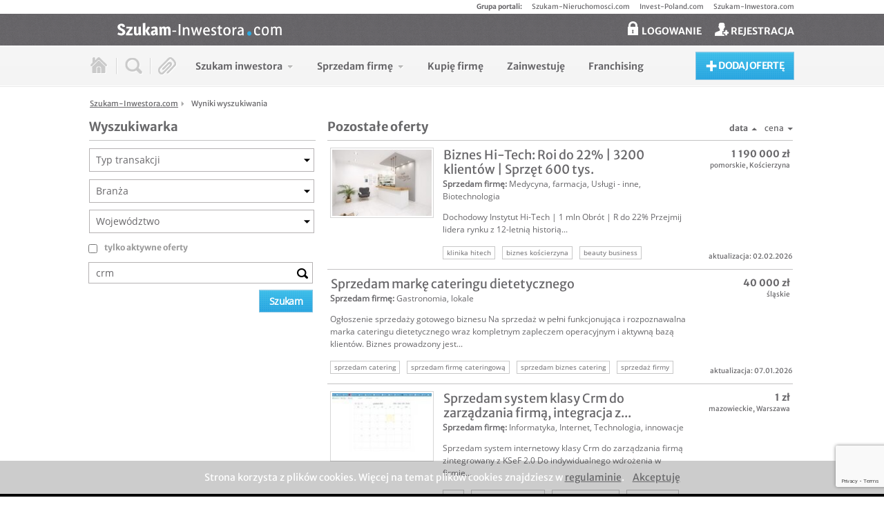

--- FILE ---
content_type: text/html; charset=UTF-8
request_url: https://www.szukam-inwestora.com/search/key:crm,
body_size: 12950
content:
<!DOCTYPE html>
<!--[if lt IE 7]>      <html class="no-js lt-ie9 lt-ie8 lt-ie7"> <![endif]-->
<!--[if IE 7]>         <html class="no-js lt-ie9 lt-ie8"> <![endif]-->
<!--[if IE 8]>         <html class="no-js lt-ie9"> <![endif]-->
<!--[if gt IE 8]><!--> <html class="no-js"> <!--<![endif]-->
   <head>
      <meta charset="utf-8">
      <!--[if lte IE 9]><meta http-equiv="X-UA-Compatible" content="IE=edge,chrome=1"><![endif]-->
      <title>Szukam-Inwestora.com, platforma inwestycji kapitałowych - Szukam-Inwestora.com - fuzje, przejęcia firm, sprzedaż biznesu, poszukiwanie kapitału, kapitał na rozwój, inwestycje kapitałowe, inwestorzy business angels, venture capital, private equity, kapitał dla firm</title>
      <meta name="description" content="Szukam-Inwestora.com - oferty sprzedaży firm, sprzedaż udziałów, inwestorzy prywatni, kapitał na rozwój, sprzedam biznes, sprzedaż firmy, sprzedaż biznesu, poszukiwanie kapitału, sprzedam udziały, inwestycje kapitałowe, business angels, venture capital">

      
      <meta property="og:site_name" content="Szukam-Inwestora.com, platforma inwestycji kapitałowych - Szukam-Inwestora.com - fuzje, przejęcia firm, sprzedaż biznesu, poszukiwanie kapitału, kapitał na rozwój, inwestycje kapitałowe, inwestorzy business angels, venture capital, private equity, kapitał dla firm" />
      <meta property="og:title" content="Szukam-Inwestora.com, platforma inwestycji kapitałowych - Szukam-Inwestora.com - fuzje, przejęcia firm, sprzedaż biznesu, poszukiwanie kapitału, kapitał na rozwój, inwestycje kapitałowe, inwestorzy business angels, venture capital, private equity, kapitał dla firm" />
      <meta property="og:description" content="Szukam-Inwestora.com - oferty sprzedaży firm, sprzedaż udziałów, inwestorzy prywatni, kapitał na rozwój, sprzedam biznes, sprzedaż firmy, sprzedaż biznesu, poszukiwanie kapitału, sprzedam udziały, inwestycje kapitałowe, business angels, venture capital" />
      <meta property="og:url" content="https://www.szukam-inwestora.com/search/key:crm," />
      <meta property="og:image" content="https://www.szukam-inwestora.com/assets/img/logo-social.jpg" />
      <meta property="og:locale" content="pl_PL" />

      <meta name="twitter:title" content="Szukam-Inwestora.com, platforma inwestycji kapitałowych - Szukam-Inwestora.com - fuzje, przejęcia firm, sprzedaż biznesu, poszukiwanie kapitału, kapitał na rozwój, inwestycje kapitałowe, inwestorzy business angels, venture capital, private equity, kapitał dla firm" />
      <meta name="twitter:image" content="https://www.szukam-inwestora.com/assets/img/logo-social.jpg" />
      <meta name="twitter:url" content="https://www.szukam-inwestora.com/search/key:crm," />

      <!-- <meta name="viewport" content="width=1020" /> -->
      <meta name="viewport" content="width=device-width, initial-scale=1">
      <link rel="stylesheet" href="https://www.szukam-inwestora.com/assets/css/normalize.css">
      <link rel="stylesheet" href="https://www.szukam-inwestora.com/assets/css/jquery-ui.css">
      <link rel="stylesheet" href="https://www.szukam-inwestora.com/assets/css/cssmap-poland.css">
      <link rel="stylesheet" href="https://www.szukam-inwestora.com/assets/css/prettyPhoto.css">
      <link rel="stylesheet" href="https://www.szukam-inwestora.com/assets/css/main3.css?v=14">
      <link rel="stylesheet" href="https://www.szukam-inwestora.com/assets/css/mobile.css">
      <link rel="stylesheet" href="/assets/banner-container/ifm.css">
      <link rel="next" href="https://www.szukam-inwestora.com/search/key:crm,/page/1" />
              
      <link rel="stylesheet" href="https://www.szukam-inwestora.com/assets/css/for-webkit.css">
                  <!-- all scripts goes to footer section | modernizr and jquery is exception! -->
      <script type="text/javascript">var MAINURL = 'https://www.szukam-inwestora.com/';</script>
      <script src="https://www.szukam-inwestora.com/assets/js/vendor/modernizr-2.6.2.min.js"></script>
      <script src="https://www.szukam-inwestora.com/assets/js/vendor/loading-attribute-polyfill.js"></script>
      <script src="https://www.szukam-inwestora.com/assets/js/vendor/jquery-1.10.2.min.js"></script>
            <meta name="ad.size" content="width=320,height=50">
               <!-- Google Tag Manager -->
         <script>(function(w,d,s,l,i){w[l]=w[l]||[];w[l].push({'gtm.start':
         new Date().getTime(),event:'gtm.js'});var f=d.getElementsByTagName(s)[0],
         j=d.createElement(s),dl=l!='dataLayer'?'&l='+l:'';j.async=true;j.src=
         'https://www.googletagmanager.com/gtm.js?id='+i+dl;f.parentNode.insertBefore(j,f);
         })(window,document,'script','dataLayer','GTM-KPR8K8V');</script>
         <!-- End Google Tag Manager -->
            <script type="application/ld+json">
      {
         "@context": "http://schema.org/",
         "@type": "WebSite",
         "url": "https://www.szukam-inwestora.com/search/key:crm,",
         "logo": "https://www.szukam-inwestora.com/assets/img/szukam-inwestora-white.svg",
         "name": "Szukam-Inwestora.com, platforma inwestycji kapitałowych",
         "description": "Szukam-Inwestora.com - oferty sprzedaży firm, sprzedaż udziałów, inwestorzy prywatni, kapitał na rozwój, sprzedam biznes, sprzedaż firmy, sprzedaż biznesu, poszukiwanie kapitału, sprzedam udziały, inwestycje kapitałowe, business angels, venture capital",
         "author": {
            "@type": "Organization",
            "name": "doinvest partners"
         },
         "potentialAction": {
            "@type": "SearchAction",
            "target": "https://www.szukam-inwestora.com/search/key:{search_term_string}",
            "query-input": "required name=search_term_string"
         }
      }
      </script>
   </head>
   <body>
      <!--[if lt IE 7]>
          <p class="chromeframe">Twoja przeglądarka jest <strong>przestarzała</strong>. Prosimy <a href="http://browsehappy.com/" title="Aktualizacja przeglądarki">zaaktualizować swoją przeglądarkę</a> lub <a href="http://www.google.com/chromeframe/?redirect=true" title="Google Chrome Frame">użyć Google Chrome Frame</a> do poprawnego wyświetlenia strony.</p>
      <![endif]-->

      <header>
                  	<!--  menu boczne - tylko dla wersji mobilnej -->
	      <div class="side-menu side-menu-left mobile" id="side-menu">
	      	<div id="side-menu-header">
	      		<button id="menu-button-1"></button>
	      		<div>Typ transakcji</div>
	      	</div>
	      	<div id="side-menu-list">
	      		<dl>

		      		<dt><a href="#" title="Szukam inwestora">Szukam inwestora</a></dt><span><a href="https://www.szukam-inwestora.com/oferty/szukam-inwestora" title="Szukam inwestora -  wszystkie">wszystkie</a></span>
		      		<div id=side-menu-border></div>
					   <dd>
		            	<ul>
                        <li>
                                                                          <a href="https://www.szukam-inwestora.com/oferty/szukam-inwestora/automatyka" title="Automatyka">Automatyka</a>
                                                                          <a href="https://www.szukam-inwestora.com/oferty/szukam-inwestora/biotechnologia" title="Biotechnologia">Biotechnologia</a>
                                                                          <a href="https://www.szukam-inwestora.com/oferty/szukam-inwestora/budownictwo" title="Budownictwo">Budownictwo</a>
                                                                          <a href="https://www.szukam-inwestora.com/oferty/szukam-inwestora/chemia" title="Chemia">Chemia</a>
                                                                          <a href="https://www.szukam-inwestora.com/oferty/szukam-inwestora/doradztwo" title="Doradztwo">Doradztwo</a>
                                                                          <a href="https://www.szukam-inwestora.com/oferty/szukam-inwestora/drewno-lesno-drzewna" title="Drewno, leśno-drzewna">Drewno, leśno-drzewna</a>
                                                                          <a href="https://www.szukam-inwestora.com/oferty/szukam-inwestora/druk-poligrafia" title="Druk, poligrafia">Druk, poligrafia</a>
                                                                          <a href="https://www.szukam-inwestora.com/oferty/szukam-inwestora/edukacja-szkolnictwo" title="Edukacja, szkolnictwo">Edukacja, szkolnictwo</a>
                                                                          <a href="https://www.szukam-inwestora.com/oferty/szukam-inwestora/ekologia-i-ochrona-srodowiska" title="Ekologia i ochrona środowiska">Ekologia i ochrona środowiska</a>
                                                                          <a href="https://www.szukam-inwestora.com/oferty/szukam-inwestora/elektronika" title="Elektronika">Elektronika</a>
                                                                          <a href="https://www.szukam-inwestora.com/oferty/szukam-inwestora/energetyka" title="Energetyka">Energetyka</a>
                                                                          <a href="https://www.szukam-inwestora.com/oferty/szukam-inwestora/finanse-ubezpieczenia" title="Finanse, ubezpieczenia">Finanse, ubezpieczenia</a>
                                                </li><li>                            <a href="https://www.szukam-inwestora.com/oferty/szukam-inwestora/gastronomia-lokale" title="Gastronomia, lokale">Gastronomia, lokale</a>
                                                                          <a href="https://www.szukam-inwestora.com/oferty/szukam-inwestora/handel-hurtowy-i-detaliczny" title="Handel hurtowy i detaliczny">Handel hurtowy i detaliczny</a>
                                                                          <a href="https://www.szukam-inwestora.com/oferty/szukam-inwestora/hutnictwo-i-metalurgia" title="Hutnictwo i metalurgia">Hutnictwo i metalurgia</a>
                                                                          <a href="https://www.szukam-inwestora.com/oferty/szukam-inwestora/informatyka" title="Informatyka">Informatyka</a>
                                                                          <a href="https://www.szukam-inwestora.com/oferty/szukam-inwestora/inna-branza" title="Inna branża">Inna branża</a>
                                                                          <a href="https://www.szukam-inwestora.com/oferty/szukam-inwestora/internet" title="Internet">Internet</a>
                                                                          <a href="https://www.szukam-inwestora.com/oferty/szukam-inwestora/logistyka" title="Logistyka">Logistyka</a>
                                                                          <a href="https://www.szukam-inwestora.com/oferty/szukam-inwestora/marketing-reklama" title="Marketing, reklama">Marketing, reklama</a>
                                                                          <a href="https://www.szukam-inwestora.com/oferty/szukam-inwestora/meble-wyposazenie" title="Meble, wyposażenie">Meble, wyposażenie</a>
                                                                          <a href="https://www.szukam-inwestora.com/oferty/szukam-inwestora/media" title="Media">Media</a>
                                                                          <a href="https://www.szukam-inwestora.com/oferty/szukam-inwestora/medycyna-farmacja" title="Medycyna, farmacja">Medycyna, farmacja</a>
                                                                          <a href="https://www.szukam-inwestora.com/oferty/szukam-inwestora/moda" title="Moda">Moda</a>
                                                </li><li>                            <a href="https://www.szukam-inwestora.com/oferty/szukam-inwestora/motoryzacja" title="Motoryzacja">Motoryzacja</a>
                                                                          <a href="https://www.szukam-inwestora.com/oferty/szukam-inwestora/nieruchomosci-komercyjne" title="Nieruchomości komercyjne">Nieruchomości komercyjne</a>
                                                                          <a href="https://www.szukam-inwestora.com/oferty/szukam-inwestora/odziez-wlokiennictwo" title="Odzież, włókiennictwo">Odzież, włókiennictwo</a>
                                                                          <a href="https://www.szukam-inwestora.com/oferty/szukam-inwestora/outsourcing-uslug" title="Outsourcing usług">Outsourcing usług</a>
                                                                          <a href="https://www.szukam-inwestora.com/oferty/szukam-inwestora/produkcja-inne" title="Produkcja - inne">Produkcja - inne</a>
                                                                          <a href="https://www.szukam-inwestora.com/oferty/szukam-inwestora/projektowanie-wzornictwo" title="Projektowanie, wzornictwo">Projektowanie, wzornictwo</a>
                                                                          <a href="https://www.szukam-inwestora.com/oferty/szukam-inwestora/rolnictwo" title="Rolnictwo">Rolnictwo</a>
                                                                          <a href="https://www.szukam-inwestora.com/oferty/szukam-inwestora/rozrywka-sport-kultura" title="Rozrywka, sport, kultura">Rozrywka, sport, kultura</a>
                                                                          <a href="https://www.szukam-inwestora.com/oferty/szukam-inwestora/spozywczy" title="Spożywczy">Spożywczy</a>
                                                                          <a href="https://www.szukam-inwestora.com/oferty/szukam-inwestora/technologia-innowacje" title="Technologia, innowacje">Technologia, innowacje</a>
                                                                          <a href="https://www.szukam-inwestora.com/oferty/szukam-inwestora/telekomunikacja" title="Telekomunikacja">Telekomunikacja</a>
                                                                          <a href="https://www.szukam-inwestora.com/oferty/szukam-inwestora/transport-logistyka" title="Transport, logistyka">Transport, logistyka</a>
                                                </li><li>                            <a href="https://www.szukam-inwestora.com/oferty/szukam-inwestora/turystyka-hotele" title="Turystyka, hotele">Turystyka, hotele</a>
                                                                          <a href="https://www.szukam-inwestora.com/oferty/szukam-inwestora/uslugi-inne" title="Usługi - inne">Usługi - inne</a>
                                               </li>
                     </ul>
			         </dd>
			         <dt><a href="#" title="Sprzedam firmę">Sprzedam firmę</a></dt><span><a href="https://www.szukam-inwestora.com/oferty/sprzedam-firme" title="Sprzedam firmę = wszystkie">wszystkie</a></span>
			         <div id=side-menu-border></div>
					   <dd>
		            	<ul>
                        <li>
                                                                          <a href="https://www.szukam-inwestora.com/oferty/sprzedam-firme/automatyka" title="Automatyka">Automatyka</a>
                                                                          <a href="https://www.szukam-inwestora.com/oferty/sprzedam-firme/biotechnologia" title="Biotechnologia">Biotechnologia</a>
                                                                          <a href="https://www.szukam-inwestora.com/oferty/sprzedam-firme/budownictwo" title="Budownictwo">Budownictwo</a>
                                                                          <a href="https://www.szukam-inwestora.com/oferty/sprzedam-firme/chemia" title="Chemia">Chemia</a>
                                                                          <a href="https://www.szukam-inwestora.com/oferty/sprzedam-firme/doradztwo" title="Doradztwo">Doradztwo</a>
                                                                          <a href="https://www.szukam-inwestora.com/oferty/sprzedam-firme/drewno-lesno-drzewna" title="Drewno, leśno-drzewna">Drewno, leśno-drzewna</a>
                                                                          <a href="https://www.szukam-inwestora.com/oferty/sprzedam-firme/druk-poligrafia" title="Druk, poligrafia">Druk, poligrafia</a>
                                                                          <a href="https://www.szukam-inwestora.com/oferty/sprzedam-firme/edukacja-szkolnictwo" title="Edukacja, szkolnictwo">Edukacja, szkolnictwo</a>
                                                                          <a href="https://www.szukam-inwestora.com/oferty/sprzedam-firme/ekologia-i-ochrona-srodowiska" title="Ekologia i ochrona środowiska">Ekologia i ochrona środowiska</a>
                                                                          <a href="https://www.szukam-inwestora.com/oferty/sprzedam-firme/elektronika" title="Elektronika">Elektronika</a>
                                                                          <a href="https://www.szukam-inwestora.com/oferty/sprzedam-firme/energetyka" title="Energetyka">Energetyka</a>
                                                                          <a href="https://www.szukam-inwestora.com/oferty/sprzedam-firme/finanse-ubezpieczenia" title="Finanse, ubezpieczenia">Finanse, ubezpieczenia</a>
                                                </li><li>                            <a href="https://www.szukam-inwestora.com/oferty/sprzedam-firme/gastronomia-lokale" title="Gastronomia, lokale">Gastronomia, lokale</a>
                                                                          <a href="https://www.szukam-inwestora.com/oferty/sprzedam-firme/handel-hurtowy-i-detaliczny" title="Handel hurtowy i detaliczny">Handel hurtowy i detaliczny</a>
                                                                          <a href="https://www.szukam-inwestora.com/oferty/sprzedam-firme/hutnictwo-i-metalurgia" title="Hutnictwo i metalurgia">Hutnictwo i metalurgia</a>
                                                                          <a href="https://www.szukam-inwestora.com/oferty/sprzedam-firme/informatyka" title="Informatyka">Informatyka</a>
                                                                          <a href="https://www.szukam-inwestora.com/oferty/sprzedam-firme/inna-branza" title="Inna branża">Inna branża</a>
                                                                          <a href="https://www.szukam-inwestora.com/oferty/sprzedam-firme/internet" title="Internet">Internet</a>
                                                                          <a href="https://www.szukam-inwestora.com/oferty/sprzedam-firme/logistyka" title="Logistyka">Logistyka</a>
                                                                          <a href="https://www.szukam-inwestora.com/oferty/sprzedam-firme/marketing-reklama" title="Marketing, reklama">Marketing, reklama</a>
                                                                          <a href="https://www.szukam-inwestora.com/oferty/sprzedam-firme/meble-wyposazenie" title="Meble, wyposażenie">Meble, wyposażenie</a>
                                                                          <a href="https://www.szukam-inwestora.com/oferty/sprzedam-firme/media" title="Media">Media</a>
                                                                          <a href="https://www.szukam-inwestora.com/oferty/sprzedam-firme/medycyna-farmacja" title="Medycyna, farmacja">Medycyna, farmacja</a>
                                                                          <a href="https://www.szukam-inwestora.com/oferty/sprzedam-firme/moda" title="Moda">Moda</a>
                                                </li><li>                            <a href="https://www.szukam-inwestora.com/oferty/sprzedam-firme/motoryzacja" title="Motoryzacja">Motoryzacja</a>
                                                                          <a href="https://www.szukam-inwestora.com/oferty/sprzedam-firme/nieruchomosci-komercyjne" title="Nieruchomości komercyjne">Nieruchomości komercyjne</a>
                                                                          <a href="https://www.szukam-inwestora.com/oferty/sprzedam-firme/odziez-wlokiennictwo" title="Odzież, włókiennictwo">Odzież, włókiennictwo</a>
                                                                          <a href="https://www.szukam-inwestora.com/oferty/sprzedam-firme/outsourcing-uslug" title="Outsourcing usług">Outsourcing usług</a>
                                                                          <a href="https://www.szukam-inwestora.com/oferty/sprzedam-firme/produkcja-inne" title="Produkcja - inne">Produkcja - inne</a>
                                                                          <a href="https://www.szukam-inwestora.com/oferty/sprzedam-firme/projektowanie-wzornictwo" title="Projektowanie, wzornictwo">Projektowanie, wzornictwo</a>
                                                                          <a href="https://www.szukam-inwestora.com/oferty/sprzedam-firme/rolnictwo" title="Rolnictwo">Rolnictwo</a>
                                                                          <a href="https://www.szukam-inwestora.com/oferty/sprzedam-firme/rozrywka-sport-kultura" title="Rozrywka, sport, kultura">Rozrywka, sport, kultura</a>
                                                                          <a href="https://www.szukam-inwestora.com/oferty/sprzedam-firme/spozywczy" title="Spożywczy">Spożywczy</a>
                                                                          <a href="https://www.szukam-inwestora.com/oferty/sprzedam-firme/technologia-innowacje" title="Technologia, innowacje">Technologia, innowacje</a>
                                                                          <a href="https://www.szukam-inwestora.com/oferty/sprzedam-firme/telekomunikacja" title="Telekomunikacja">Telekomunikacja</a>
                                                                          <a href="https://www.szukam-inwestora.com/oferty/sprzedam-firme/transport-logistyka" title="Transport, logistyka">Transport, logistyka</a>
                                                </li><li>                            <a href="https://www.szukam-inwestora.com/oferty/sprzedam-firme/turystyka-hotele" title="Turystyka, hotele">Turystyka, hotele</a>
                                                                          <a href="https://www.szukam-inwestora.com/oferty/sprzedam-firme/uslugi-inne" title="Usługi - inne">Usługi - inne</a>
                                               </li>
                     </ul>
			         </dd>
			         <dt style="width:93%"><a href="https://www.szukam-inwestora.com/oferty/kupie-firme" title="Kupię firmę">Kupię firmę</a></dt><span style="font-size:0; width:0">foo</span>
			         <div id=side-menu-border></div>
			         <dt style="width:93%"><a href="https://www.szukam-inwestora.com/oferty/zainwestuje" title="Zainwestuję">Zainwestuję</a></dt><span style="font-size:0; width:0">foo</span>
			         <div id=side-menu-border></div>
			         <dt style="width:93%"><a href="https://www.szukam-inwestora.com/oferty/franchising" title="Franchising">Franchising</a></dt><span style="font-size:0; width:0">foo</span>
			         <div id=side-menu-border></div>
		         </dl>
	      	</div>
			</div>
			<script>
				$("dd").hide();
				$("dt a").click(function() {
					$("dd").slideUp("fast");
					$(this).parent('dt').next('span').next('div').next('dd').delay(300).slideDown('slow');
				});
			</script>

         <section id="portalgroups" class="only-pc">
            <div>
               <b>Grupa portali:</b>
               <a href="https://www.szukam-nieruchomosci.com" title="Szukam-Nieruchomosci.com" rel="nofollow" target="_blank">Szukam-Nieruchomosci.com</a>
               <a href="http://invest-poland.com" title="Invest-Poland.com" target="_blank">Invest-Poland.com</a>
               <a href="https://www.szukam-inwestora.com" title="Szukam-Inwestora.com" target="_blank">Szukam-Inwestora.com</a>
            </div>
         </section>
         <section id="topbar">
            <div>
            	<button id="menu-button-2" class="mobile"></button>
               <a href="https://www.szukam-inwestora.com/" id="logotype" title="Szukam-Inwestora.com">
                  <img src="https://www.szukam-inwestora.com/assets/img/szukam-inwestora-white.svg" width="238" height="19" alt="Szukam-Inwestora.com"/>
                  <img src="https://www.szukam-inwestora.com/assets/img/szukam-inwestora.svg" width="238" height="19" alt="Szukam-Inwestora.com" class="for-print"/>
               </a>
               <div id="userbar">
                                    <div id="userbox-parent">
                     <a href="#" id="userbox-link" title="Logowanie">
                        <span class="icon-21x26-padlock"></span> LOGOWANIE
                     </a>
                     <form action="https://www.szukam-inwestora.com/users/login" method="post" id="userbox">
                        <input type="text" name="username" data-hint="E-mail..."/ style="margin: 0 20px;">
                        <input type="password" name="password" data-hint="Hasło..."/ style="margin: 0 20px;">
                        <input type="submit" value="Zaloguj"/ style="margin: 0 20px;">
                                             </form>
                  </div>
                  <a href="https://www.szukam-inwestora.com/users/register" title="Rejestracja">
                     <span class="icon-21x26-useradd"></span> REJESTRACJA
                  </a>
                                 </div>
            </div>
         </section>

         <nav id="menu">
            <div class="row">
               <div id="basicmenu">
                  <a href="https://www.szukam-inwestora.com/" title="Szukam-Inwestora.com"><span class="icon-header-home"></span></a>
                  <span></span>
                  <a href="#" id="searchwidget-button" title="Wyszukiwarka"><span class="icon-header-search"></span></a>
                  <div id="searchwidget-box">
                     <h2 class="color-darkgray">Szukaj spośród <span class="color-orange">501 aktualnych ofert</span> inwestycji kapitałowych</h2>
                     <hr>
                     
<form action="https://www.szukam-inwestora.com/search" method="post" id="search-widget-horizontal">
   <div class="row-6">
      <p class="span-6-2">
         <select name="type" class="input-full no-default-value"><option value="" selected="selected">Typ transakcji</option>
<option value="1">Szukam inwestora</option>
<option value="2">Sprzedam firmę</option>
<option value="3">Kupię firmę</option>
<option value="4">Zainwestuję</option>
<option value="5">Franchising</option>
</select>      </p>
      <p class="span-6-2">
                     <span class="for-1" style="height: 31px; margin-top: 10px; margin-bottom: 0; display: none;">
               <select name="category" class="input-full no-default-value category_for category_for-1 more-field">
                  <option value="">Branża</option>
                                 <option value="40">Automatyka</option>
                                 <option value="39">Biotechnologia</option>
                                 <option value="1">Budownictwo</option>
                                 <option value="2">Chemia</option>
                                 <option value="3">Doradztwo</option>
                                 <option value="43">Drewno, leśno-drzewna</option>
                                 <option value="4">Druk, poligrafia</option>
                                 <option value="5">Edukacja, szkolnictwo</option>
                                 <option value="6">Ekologia i ochrona środowiska</option>
                                 <option value="7">Elektronika</option>
                                 <option value="37">Energetyka</option>
                                 <option value="8">Finanse, ubezpieczenia</option>
                                 <option value="9">Gastronomia, lokale</option>
                                 <option value="10">Handel hurtowy i detaliczny</option>
                                 <option value="36">Hutnictwo i metalurgia</option>
                                 <option value="11">Informatyka</option>
                                 <option value="27">Inna branża</option>
                                 <option value="12">Internet</option>
                                 <option value="38">Logistyka</option>
                                 <option value="34">Marketing, reklama</option>
                                 <option value="13">Meble, wyposażenie</option>
                                 <option value="14">Media</option>
                                 <option value="15">Medycyna, farmacja</option>
                                 <option value="44">Moda</option>
                                 <option value="16">Motoryzacja</option>
                                 <option value="17">Nieruchomości komercyjne</option>
                                 <option value="18">Odzież, włókiennictwo</option>
                                 <option value="41">Outsourcing usług</option>
                                 <option value="19">Produkcja - inne</option>
                                 <option value="42">Projektowanie, wzornictwo</option>
                                 <option value="20">Rolnictwo</option>
                                 <option value="21">Rozrywka, sport, kultura</option>
                                 <option value="22">Spożywczy</option>
                                 <option value="23">Technologia, innowacje</option>
                                 <option value="24">Telekomunikacja</option>
                                 <option value="25">Transport, logistyka</option>
                                 <option value="26">Turystyka, hotele</option>
                                 <option value="35">Usługi - inne</option>
                        </select>
            </span>
                     <span class="for-2" style="height: 31px; margin-top: 10px; margin-bottom: 0; display: none;">
               <select name="category" class="input-full no-default-value category_for category_for-2 more-field">
                  <option value="">Branża</option>
                                 <option value="40">Automatyka</option>
                                 <option value="39">Biotechnologia</option>
                                 <option value="1">Budownictwo</option>
                                 <option value="2">Chemia</option>
                                 <option value="3">Doradztwo</option>
                                 <option value="43">Drewno, leśno-drzewna</option>
                                 <option value="43">Drewno, leśno-drzewna</option>
                                 <option value="4">Druk, poligrafia</option>
                                 <option value="5">Edukacja, szkolnictwo</option>
                                 <option value="6">Ekologia i ochrona środowiska</option>
                                 <option value="7">Elektronika</option>
                                 <option value="37">Energetyka</option>
                                 <option value="8">Finanse, ubezpieczenia</option>
                                 <option value="9">Gastronomia, lokale</option>
                                 <option value="10">Handel hurtowy i detaliczny</option>
                                 <option value="36">Hutnictwo i metalurgia</option>
                                 <option value="11">Informatyka</option>
                                 <option value="27">Inna branża</option>
                                 <option value="12">Internet</option>
                                 <option value="38">Logistyka</option>
                                 <option value="34">Marketing, reklama</option>
                                 <option value="13">Meble, wyposażenie</option>
                                 <option value="14">Media</option>
                                 <option value="15">Medycyna, farmacja</option>
                                 <option value="44">Moda</option>
                                 <option value="16">Motoryzacja</option>
                                 <option value="17">Nieruchomości komercyjne</option>
                                 <option value="18">Odzież, włókiennictwo</option>
                                 <option value="41">Outsourcing usług</option>
                                 <option value="19">Produkcja - inne</option>
                                 <option value="42">Projektowanie, wzornictwo</option>
                                 <option value="20">Rolnictwo</option>
                                 <option value="21">Rozrywka, sport, kultura</option>
                                 <option value="22">Spożywczy</option>
                                 <option value="23">Technologia, innowacje</option>
                                 <option value="24">Telekomunikacja</option>
                                 <option value="25">Transport, logistyka</option>
                                 <option value="26">Turystyka, hotele</option>
                                 <option value="35">Usługi - inne</option>
                        </select>
            </span>
                     <span class="for-3" style="height: 31px; margin-top: 10px; margin-bottom: 0; display: none;">
               <select name="category" class="input-full no-default-value category_for category_for-3 more-field">
                  <option value="">Branża</option>
                                 <option value="40">Automatyka</option>
                                 <option value="39">Biotechnologia</option>
                                 <option value="1">Budownictwo</option>
                                 <option value="2">Chemia</option>
                                 <option value="3">Doradztwo</option>
                                 <option value="43">Drewno, leśno-drzewna</option>
                                 <option value="4">Druk, poligrafia</option>
                                 <option value="5">Edukacja, szkolnictwo</option>
                                 <option value="6">Ekologia i ochrona środowiska</option>
                                 <option value="7">Elektronika</option>
                                 <option value="37">Energetyka</option>
                                 <option value="8">Finanse, ubezpieczenia</option>
                                 <option value="9">Gastronomia, lokale</option>
                                 <option value="10">Handel hurtowy i detaliczny</option>
                                 <option value="36">Hutnictwo i metalurgia</option>
                                 <option value="11">Informatyka</option>
                                 <option value="27">Inna branża</option>
                                 <option value="12">Internet</option>
                                 <option value="38">Logistyka</option>
                                 <option value="34">Marketing, reklama</option>
                                 <option value="13">Meble, wyposażenie</option>
                                 <option value="14">Media</option>
                                 <option value="15">Medycyna, farmacja</option>
                                 <option value="44">Moda</option>
                                 <option value="16">Motoryzacja</option>
                                 <option value="17">Nieruchomości komercyjne</option>
                                 <option value="18">Odzież, włókiennictwo</option>
                                 <option value="41">Outsourcing usług</option>
                                 <option value="19">Produkcja - inne</option>
                                 <option value="42">Projektowanie, wzornictwo</option>
                                 <option value="20">Rolnictwo</option>
                                 <option value="21">Rozrywka, sport, kultura</option>
                                 <option value="22">Spożywczy</option>
                                 <option value="23">Technologia, innowacje</option>
                                 <option value="24">Telekomunikacja</option>
                                 <option value="25">Transport, logistyka</option>
                                 <option value="26">Turystyka, hotele</option>
                                 <option value="35">Usługi - inne</option>
                        </select>
            </span>
                     <span class="for-4" style="height: 31px; margin-top: 10px; margin-bottom: 0; display: none;">
               <select name="category" class="input-full no-default-value category_for category_for-4 more-field">
                  <option value="">Branża</option>
                                 <option value="40">Automatyka</option>
                                 <option value="39">Biotechnologia</option>
                                 <option value="1">Budownictwo</option>
                                 <option value="2">Chemia</option>
                                 <option value="3">Doradztwo</option>
                                 <option value="43">Drewno, leśno-drzewna</option>
                                 <option value="4">Druk, poligrafia</option>
                                 <option value="5">Edukacja, szkolnictwo</option>
                                 <option value="6">Ekologia i ochrona środowiska</option>
                                 <option value="7">Elektronika</option>
                                 <option value="37">Energetyka</option>
                                 <option value="8">Finanse, ubezpieczenia</option>
                                 <option value="9">Gastronomia, lokale</option>
                                 <option value="10">Handel hurtowy i detaliczny</option>
                                 <option value="36">Hutnictwo i metalurgia</option>
                                 <option value="11">Informatyka</option>
                                 <option value="27">Inna branża</option>
                                 <option value="12">Internet</option>
                                 <option value="38">Logistyka</option>
                                 <option value="34">Marketing, reklama</option>
                                 <option value="13">Meble, wyposażenie</option>
                                 <option value="14">Media</option>
                                 <option value="15">Medycyna, farmacja</option>
                                 <option value="44">Moda</option>
                                 <option value="16">Motoryzacja</option>
                                 <option value="17">Nieruchomości komercyjne</option>
                                 <option value="18">Odzież, włókiennictwo</option>
                                 <option value="41">Outsourcing usług</option>
                                 <option value="19">Produkcja - inne</option>
                                 <option value="42">Projektowanie, wzornictwo</option>
                                 <option value="20">Rolnictwo</option>
                                 <option value="21">Rozrywka, sport, kultura</option>
                                 <option value="22">Spożywczy</option>
                                 <option value="23">Technologia, innowacje</option>
                                 <option value="24">Telekomunikacja</option>
                                 <option value="25">Transport, logistyka</option>
                                 <option value="26">Turystyka, hotele</option>
                                 <option value="35">Usługi - inne</option>
                        </select>
            </span>
                     <span class="for-5" style="height: 31px; margin-top: 10px; margin-bottom: 0; display: none;">
               <select name="category" class="input-full no-default-value category_for category_for-5 more-field">
                  <option value="">Branża</option>
                                 <option value="40">Automatyka</option>
                                 <option value="39">Biotechnologia</option>
                                 <option value="1">Budownictwo</option>
                                 <option value="2">Chemia</option>
                                 <option value="3">Doradztwo</option>
                                 <option value="43">Drewno, leśno-drzewna</option>
                                 <option value="4">Druk, poligrafia</option>
                                 <option value="5">Edukacja, szkolnictwo</option>
                                 <option value="6">Ekologia i ochrona środowiska</option>
                                 <option value="7">Elektronika</option>
                                 <option value="37">Energetyka</option>
                                 <option value="8">Finanse, ubezpieczenia</option>
                                 <option value="9">Gastronomia, lokale</option>
                                 <option value="10">Handel hurtowy i detaliczny</option>
                                 <option value="36">Hutnictwo i metalurgia</option>
                                 <option value="11">Informatyka</option>
                                 <option value="27">Inna branża</option>
                                 <option value="12">Internet</option>
                                 <option value="38">Logistyka</option>
                                 <option value="34">Marketing, reklama</option>
                                 <option value="13">Meble, wyposażenie</option>
                                 <option value="14">Media</option>
                                 <option value="15">Medycyna, farmacja</option>
                                 <option value="44">Moda</option>
                                 <option value="16">Motoryzacja</option>
                                 <option value="17">Nieruchomości komercyjne</option>
                                 <option value="18">Odzież, włókiennictwo</option>
                                 <option value="41">Outsourcing usług</option>
                                 <option value="19">Produkcja - inne</option>
                                 <option value="42">Projektowanie, wzornictwo</option>
                                 <option value="20">Rolnictwo</option>
                                 <option value="21">Rozrywka, sport, kultura</option>
                                 <option value="22">Spożywczy</option>
                                 <option value="23">Technologia, innowacje</option>
                                 <option value="24">Telekomunikacja</option>
                                 <option value="25">Transport, logistyka</option>
                                 <option value="26">Turystyka, hotele</option>
                                 <option value="35">Usługi - inne</option>
                        </select>
            </span>
               </p>
   </div>
   <div class="row-6">
      <p class="span-6-2">
         <select name="region" class="input-full no-default-value"><option value="" selected="selected">Województwo</option>
<option value="1">dolnośląskie</option>
<option value="2">kujawsko-pomorskie</option>
<option value="3">lubelskie</option>
<option value="4">lubuskie</option>
<option value="5">łódzkie</option>
<option value="6">małopolskie</option>
<option value="7">mazowieckie</option>
<option value="8">opolskie</option>
<option value="9">podkarpackie</option>
<option value="10">podlaskie</option>
<option value="11">pomorskie</option>
<option value="12">śląskie</option>
<option value="13">świętokrzyskie</option>
<option value="14">warmińsko-mazurskie</option>
<option value="15">wielkopolskie</option>
<option value="16">zachodniopomorskie</option>
<option value="99">zagranica</option>
</select>      </p>
            <p class="span-6-2" style="margin-left: 18px;">
         <span style="display: block; margin-top: 12px;">
            <label><input name="active" value="1" type="checkbox"   style="margin-right: 10px; float: left;" /> <span style="float: left; margin-top: 8px ! important;">tylko aktywne oferty</span></label>
         </span>
      </p>
   </div>
   <input name="key" value="crm" type="text" data-hint="Np. Spółka z dotacją..." class="input-search" style="width: 531px; margin-top: 12px; margin-left: 1px;;" />
   <div class="submit-container" style="margin-top: 12px !important;height: 31px !important;margin-right: 5px;float: right;">
      <input type="submit" value="Szukam" style="margin: 0"/>
   </div>
</form>

<script>
$(document).ready(function()
{
   $('.category_for').attr('disabled', 'disabled').parent().hide();

   $('select[name="type"]').change(function()
   {
      $('.category_for').attr('disabled', 'disabled').parent().hide();

      if ($(this).val() != '')
      {
         $('.for-' + $(this).val()).show().find('select').removeAttr('disabled');
      }
      else
      {
    	   $('.for-1').show().find('select').removeAttr('disabled');
      }
   });

   $('.for-1').show().find('select').removeAttr('disabled');});
</script>                  </div>
                  <span></span>
                  <a href="#" id="clipboard-paperclip" title="Schowek"><span class="icon-header-paperclip"></span></a>
                  <div id="clipboard-box">
                     
<h2><a href="https://www.szukam-inwestora.com/user/clipboard" title="Twój schowek" class="color-darkgray" rel="nofollow">Twój schowek</a></h2>
<hr>

   <p class="center">
      Schowek dostępny jest tylko dla zalogowanych użytkowników.
   </p>
   
                  </div>
               </div>
               <ul id="mainmenu" class="only-pc">
                  <li>
                     <a href="https://www.szukam-inwestora.com/oferty/szukam-inwestora" title="Szukam inwestora">Szukam inwestora</a>
                     <ul>
                        <li>
                                                                          <a href="https://www.szukam-inwestora.com/oferty/szukam-inwestora/automatyka" title="Automatyka">Automatyka</a>
                                                                          <a href="https://www.szukam-inwestora.com/oferty/szukam-inwestora/biotechnologia" title="Biotechnologia">Biotechnologia</a>
                                                                          <a href="https://www.szukam-inwestora.com/oferty/szukam-inwestora/budownictwo" title="Budownictwo">Budownictwo</a>
                                                                          <a href="https://www.szukam-inwestora.com/oferty/szukam-inwestora/chemia" title="Chemia">Chemia</a>
                                                                          <a href="https://www.szukam-inwestora.com/oferty/szukam-inwestora/doradztwo" title="Doradztwo">Doradztwo</a>
                                                                          <a href="https://www.szukam-inwestora.com/oferty/szukam-inwestora/drewno-lesno-drzewna" title="Drewno, leśno-drzewna">Drewno, leśno-drzewna</a>
                                                                          <a href="https://www.szukam-inwestora.com/oferty/szukam-inwestora/druk-poligrafia" title="Druk, poligrafia">Druk, poligrafia</a>
                                                                          <a href="https://www.szukam-inwestora.com/oferty/szukam-inwestora/edukacja-szkolnictwo" title="Edukacja, szkolnictwo">Edukacja, szkolnictwo</a>
                                                                          <a href="https://www.szukam-inwestora.com/oferty/szukam-inwestora/ekologia-i-ochrona-srodowiska" title="Ekologia i ochrona środowiska">Ekologia i ochrona środowiska</a>
                                                                          <a href="https://www.szukam-inwestora.com/oferty/szukam-inwestora/elektronika" title="Elektronika">Elektronika</a>
                                                                          <a href="https://www.szukam-inwestora.com/oferty/szukam-inwestora/energetyka" title="Energetyka">Energetyka</a>
                                                                          <a href="https://www.szukam-inwestora.com/oferty/szukam-inwestora/finanse-ubezpieczenia" title="Finanse, ubezpieczenia">Finanse, ubezpieczenia</a>
                                                </li><li>                            <a href="https://www.szukam-inwestora.com/oferty/szukam-inwestora/gastronomia-lokale" title="Gastronomia, lokale">Gastronomia, lokale</a>
                                                                          <a href="https://www.szukam-inwestora.com/oferty/szukam-inwestora/handel-hurtowy-i-detaliczny" title="Handel hurtowy i detaliczny">Handel hurtowy i detaliczny</a>
                                                                          <a href="https://www.szukam-inwestora.com/oferty/szukam-inwestora/hutnictwo-i-metalurgia" title="Hutnictwo i metalurgia">Hutnictwo i metalurgia</a>
                                                                          <a href="https://www.szukam-inwestora.com/oferty/szukam-inwestora/informatyka" title="Informatyka">Informatyka</a>
                                                                          <a href="https://www.szukam-inwestora.com/oferty/szukam-inwestora/inna-branza" title="Inna branża">Inna branża</a>
                                                                          <a href="https://www.szukam-inwestora.com/oferty/szukam-inwestora/internet" title="Internet">Internet</a>
                                                                          <a href="https://www.szukam-inwestora.com/oferty/szukam-inwestora/logistyka" title="Logistyka">Logistyka</a>
                                                                          <a href="https://www.szukam-inwestora.com/oferty/szukam-inwestora/marketing-reklama" title="Marketing, reklama">Marketing, reklama</a>
                                                                          <a href="https://www.szukam-inwestora.com/oferty/szukam-inwestora/meble-wyposazenie" title="Meble, wyposażenie">Meble, wyposażenie</a>
                                                                          <a href="https://www.szukam-inwestora.com/oferty/szukam-inwestora/media" title="Media">Media</a>
                                                                          <a href="https://www.szukam-inwestora.com/oferty/szukam-inwestora/medycyna-farmacja" title="Medycyna, farmacja">Medycyna, farmacja</a>
                                                                          <a href="https://www.szukam-inwestora.com/oferty/szukam-inwestora/moda" title="Moda">Moda</a>
                                                </li><li>                            <a href="https://www.szukam-inwestora.com/oferty/szukam-inwestora/motoryzacja" title="Motoryzacja">Motoryzacja</a>
                                                                          <a href="https://www.szukam-inwestora.com/oferty/szukam-inwestora/nieruchomosci-komercyjne" title="Nieruchomości komercyjne">Nieruchomości komercyjne</a>
                                                                          <a href="https://www.szukam-inwestora.com/oferty/szukam-inwestora/odziez-wlokiennictwo" title="Odzież, włókiennictwo">Odzież, włókiennictwo</a>
                                                                          <a href="https://www.szukam-inwestora.com/oferty/szukam-inwestora/outsourcing-uslug" title="Outsourcing usług">Outsourcing usług</a>
                                                                          <a href="https://www.szukam-inwestora.com/oferty/szukam-inwestora/produkcja-inne" title="Produkcja - inne">Produkcja - inne</a>
                                                                          <a href="https://www.szukam-inwestora.com/oferty/szukam-inwestora/projektowanie-wzornictwo" title="Projektowanie, wzornictwo">Projektowanie, wzornictwo</a>
                                                                          <a href="https://www.szukam-inwestora.com/oferty/szukam-inwestora/rolnictwo" title="Rolnictwo">Rolnictwo</a>
                                                                          <a href="https://www.szukam-inwestora.com/oferty/szukam-inwestora/rozrywka-sport-kultura" title="Rozrywka, sport, kultura">Rozrywka, sport, kultura</a>
                                                                          <a href="https://www.szukam-inwestora.com/oferty/szukam-inwestora/spozywczy" title="Spożywczy">Spożywczy</a>
                                                                          <a href="https://www.szukam-inwestora.com/oferty/szukam-inwestora/technologia-innowacje" title="Technologia, innowacje">Technologia, innowacje</a>
                                                                          <a href="https://www.szukam-inwestora.com/oferty/szukam-inwestora/telekomunikacja" title="Telekomunikacja">Telekomunikacja</a>
                                                                          <a href="https://www.szukam-inwestora.com/oferty/szukam-inwestora/transport-logistyka" title="Transport, logistyka">Transport, logistyka</a>
                                                </li><li>                            <a href="https://www.szukam-inwestora.com/oferty/szukam-inwestora/turystyka-hotele" title="Turystyka, hotele">Turystyka, hotele</a>
                                                                          <a href="https://www.szukam-inwestora.com/oferty/szukam-inwestora/uslugi-inne" title="Usługi - inne">Usługi - inne</a>
                                               </li>
                     </ul>
                  </li>
                  <li>
                     <a href="https://www.szukam-inwestora.com/oferty/sprzedam-firme" title="Sprzedam firmę">Sprzedam firmę</a>
                     <ul>
                        <li>
                                                                          <a href="https://www.szukam-inwestora.com/oferty/sprzedam-firme/automatyka" title="Automatyka">Automatyka</a>
                                                                          <a href="https://www.szukam-inwestora.com/oferty/sprzedam-firme/biotechnologia" title="Biotechnologia">Biotechnologia</a>
                                                                          <a href="https://www.szukam-inwestora.com/oferty/sprzedam-firme/budownictwo" title="Budownictwo">Budownictwo</a>
                                                                          <a href="https://www.szukam-inwestora.com/oferty/sprzedam-firme/chemia" title="Chemia">Chemia</a>
                                                                          <a href="https://www.szukam-inwestora.com/oferty/sprzedam-firme/doradztwo" title="Doradztwo">Doradztwo</a>
                                                                          <a href="https://www.szukam-inwestora.com/oferty/sprzedam-firme/drewno-lesno-drzewna" title="Drewno, leśno-drzewna">Drewno, leśno-drzewna</a>
                                                                          <a href="https://www.szukam-inwestora.com/oferty/sprzedam-firme/druk-poligrafia" title="Druk, poligrafia">Druk, poligrafia</a>
                                                                          <a href="https://www.szukam-inwestora.com/oferty/sprzedam-firme/edukacja-szkolnictwo" title="Edukacja, szkolnictwo">Edukacja, szkolnictwo</a>
                                                                          <a href="https://www.szukam-inwestora.com/oferty/sprzedam-firme/ekologia-i-ochrona-srodowiska" title="Ekologia i ochrona środowiska">Ekologia i ochrona środowiska</a>
                                                                          <a href="https://www.szukam-inwestora.com/oferty/sprzedam-firme/elektronika" title="Elektronika">Elektronika</a>
                                                                          <a href="https://www.szukam-inwestora.com/oferty/sprzedam-firme/energetyka" title="Energetyka">Energetyka</a>
                                                                          <a href="https://www.szukam-inwestora.com/oferty/sprzedam-firme/finanse-ubezpieczenia" title="Finanse, ubezpieczenia">Finanse, ubezpieczenia</a>
                                                </li><li>                            <a href="https://www.szukam-inwestora.com/oferty/sprzedam-firme/gastronomia-lokale" title="Gastronomia, lokale">Gastronomia, lokale</a>
                                                                          <a href="https://www.szukam-inwestora.com/oferty/sprzedam-firme/handel-hurtowy-i-detaliczny" title="Handel hurtowy i detaliczny">Handel hurtowy i detaliczny</a>
                                                                          <a href="https://www.szukam-inwestora.com/oferty/sprzedam-firme/hutnictwo-i-metalurgia" title="Hutnictwo i metalurgia">Hutnictwo i metalurgia</a>
                                                                          <a href="https://www.szukam-inwestora.com/oferty/sprzedam-firme/informatyka" title="Informatyka">Informatyka</a>
                                                                          <a href="https://www.szukam-inwestora.com/oferty/sprzedam-firme/inna-branza" title="Inna branża">Inna branża</a>
                                                                          <a href="https://www.szukam-inwestora.com/oferty/sprzedam-firme/internet" title="Internet">Internet</a>
                                                                          <a href="https://www.szukam-inwestora.com/oferty/sprzedam-firme/logistyka" title="Logistyka">Logistyka</a>
                                                                          <a href="https://www.szukam-inwestora.com/oferty/sprzedam-firme/marketing-reklama" title="Marketing, reklama">Marketing, reklama</a>
                                                                          <a href="https://www.szukam-inwestora.com/oferty/sprzedam-firme/meble-wyposazenie" title="Meble, wyposażenie">Meble, wyposażenie</a>
                                                                          <a href="https://www.szukam-inwestora.com/oferty/sprzedam-firme/media" title="Media">Media</a>
                                                                          <a href="https://www.szukam-inwestora.com/oferty/sprzedam-firme/medycyna-farmacja" title="Medycyna, farmacja">Medycyna, farmacja</a>
                                                                          <a href="https://www.szukam-inwestora.com/oferty/sprzedam-firme/moda" title="Moda">Moda</a>
                                                </li><li>                            <a href="https://www.szukam-inwestora.com/oferty/sprzedam-firme/motoryzacja" title="Motoryzacja">Motoryzacja</a>
                                                                          <a href="https://www.szukam-inwestora.com/oferty/sprzedam-firme/nieruchomosci-komercyjne" title="Nieruchomości komercyjne">Nieruchomości komercyjne</a>
                                                                          <a href="https://www.szukam-inwestora.com/oferty/sprzedam-firme/odziez-wlokiennictwo" title="Odzież, włókiennictwo">Odzież, włókiennictwo</a>
                                                                          <a href="https://www.szukam-inwestora.com/oferty/sprzedam-firme/outsourcing-uslug" title="Outsourcing usług">Outsourcing usług</a>
                                                                          <a href="https://www.szukam-inwestora.com/oferty/sprzedam-firme/produkcja-inne" title="Produkcja - inne">Produkcja - inne</a>
                                                                          <a href="https://www.szukam-inwestora.com/oferty/sprzedam-firme/projektowanie-wzornictwo" title="Projektowanie, wzornictwo">Projektowanie, wzornictwo</a>
                                                                          <a href="https://www.szukam-inwestora.com/oferty/sprzedam-firme/rolnictwo" title="Rolnictwo">Rolnictwo</a>
                                                                          <a href="https://www.szukam-inwestora.com/oferty/sprzedam-firme/rozrywka-sport-kultura" title="Rozrywka, sport, kultura">Rozrywka, sport, kultura</a>
                                                                          <a href="https://www.szukam-inwestora.com/oferty/sprzedam-firme/spozywczy" title="Spożywczy">Spożywczy</a>
                                                                          <a href="https://www.szukam-inwestora.com/oferty/sprzedam-firme/technologia-innowacje" title="Technologia, innowacje">Technologia, innowacje</a>
                                                                          <a href="https://www.szukam-inwestora.com/oferty/sprzedam-firme/telekomunikacja" title="Telekomunikacja">Telekomunikacja</a>
                                                                          <a href="https://www.szukam-inwestora.com/oferty/sprzedam-firme/transport-logistyka" title="Transport, logistyka">Transport, logistyka</a>
                                                </li><li>                            <a href="https://www.szukam-inwestora.com/oferty/sprzedam-firme/turystyka-hotele" title="Turystyka, hotele">Turystyka, hotele</a>
                                                                          <a href="https://www.szukam-inwestora.com/oferty/sprzedam-firme/uslugi-inne" title="Usługi - inne">Usługi - inne</a>
                                               </li>
                     </ul>
                  </li>
                  <li>
                     <a href="https://www.szukam-inwestora.com/oferty/kupie-firme" title="Kupię firmę">Kupię firmę</a>
                  </li>
                  <li>
                     <a href="https://www.szukam-inwestora.com/oferty/zainwestuje" title="Zainwestuję">Zainwestuję</a>
                  </li>
                  <li>
                     <a href="https://www.szukam-inwestora.com/oferty/franchising" title="Franchising">Franchising</a>
                  </li>
               </ul>
               <a href="https://www.szukam-inwestora.com/user/offers/add" title="Dodaj ofertę" id="button-offert-add" class="submit float-right" rel="nofollow">
                  <span class="icon-16x16-plus"></span> DODAJ OFERTĘ
               </a>
            </div>
         </nav>
      </header>
      <div id="body">
         
                  
<nav class="breadcrumbs">
   <ul itemscope itemtype="https://schema.org/BreadcrumbList">
               <li itemprop="itemListElement" itemscope itemtype="https://schema.org/ListItem">
                  <a itemprop="item" href="https://www.szukam-inwestora.com/" title="Szukam-Inwestora.com">
                     <span itemprop="name">Szukam-Inwestora.com</span>
                  </a>
                  <meta itemprop="position" content="1" />
               </li><li>
                           <span itemprop="name">Wyniki wyszukiwania</span>
                           <meta itemprop="position" content="2" />
                        </li>
            </ul></nav>
<section id="mobile-section-search" class="row-6">
   <aside id="mobile-search" class="span-6-2">
      <h2 class="color-darkgray">Wyszukiwarka</h2>
      <hr>
      
<form action="https://www.szukam-inwestora.com/search" method="post" class="search-widget">
   <select name="type" class="input-full no-default-value"><option value="" selected="selected">Typ transakcji</option>
<option value="1">Szukam inwestora</option>
<option value="2">Sprzedam firmę</option>
<option value="3">Kupię firmę</option>
<option value="4">Zainwestuję</option>
<option value="5">Franchising</option>
</select>         <div class="for-1" style="height: 31px; margin-top: 13px; margin-bottom: 0; display: none;">
         <select name="category" class="input-full no-default-value category_for category_for-1 more-field">
            <option value="">Branża</option>
                     <option value="40">Automatyka</option>
                     <option value="39">Biotechnologia</option>
                     <option value="1">Budownictwo</option>
                     <option value="2">Chemia</option>
                     <option value="3">Doradztwo</option>
                     <option value="43">Drewno, leśno-drzewna</option>
                     <option value="4">Druk, poligrafia</option>
                     <option value="5">Edukacja, szkolnictwo</option>
                     <option value="6">Ekologia i ochrona środowiska</option>
                     <option value="7">Elektronika</option>
                     <option value="37">Energetyka</option>
                     <option value="8">Finanse, ubezpieczenia</option>
                     <option value="9">Gastronomia, lokale</option>
                     <option value="10">Handel hurtowy i detaliczny</option>
                     <option value="36">Hutnictwo i metalurgia</option>
                     <option value="11">Informatyka</option>
                     <option value="27">Inna branża</option>
                     <option value="12">Internet</option>
                     <option value="38">Logistyka</option>
                     <option value="34">Marketing, reklama</option>
                     <option value="13">Meble, wyposażenie</option>
                     <option value="14">Media</option>
                     <option value="15">Medycyna, farmacja</option>
                     <option value="44">Moda</option>
                     <option value="16">Motoryzacja</option>
                     <option value="17">Nieruchomości komercyjne</option>
                     <option value="18">Odzież, włókiennictwo</option>
                     <option value="41">Outsourcing usług</option>
                     <option value="19">Produkcja - inne</option>
                     <option value="42">Projektowanie, wzornictwo</option>
                     <option value="20">Rolnictwo</option>
                     <option value="21">Rozrywka, sport, kultura</option>
                     <option value="22">Spożywczy</option>
                     <option value="23">Technologia, innowacje</option>
                     <option value="24">Telekomunikacja</option>
                     <option value="25">Transport, logistyka</option>
                     <option value="26">Turystyka, hotele</option>
                     <option value="35">Usługi - inne</option>
            </select>
      </div>
         <div class="for-2" style="height: 31px; margin-top: 13px; margin-bottom: 0; display: none;">
         <select name="category" class="input-full no-default-value category_for category_for-2 more-field">
            <option value="">Branża</option>
                     <option value="40">Automatyka</option>
                     <option value="39">Biotechnologia</option>
                     <option value="1">Budownictwo</option>
                     <option value="2">Chemia</option>
                     <option value="3">Doradztwo</option>
                     <option value="43">Drewno, leśno-drzewna</option>
                     <option value="43">Drewno, leśno-drzewna</option>
                     <option value="4">Druk, poligrafia</option>
                     <option value="5">Edukacja, szkolnictwo</option>
                     <option value="6">Ekologia i ochrona środowiska</option>
                     <option value="7">Elektronika</option>
                     <option value="37">Energetyka</option>
                     <option value="8">Finanse, ubezpieczenia</option>
                     <option value="9">Gastronomia, lokale</option>
                     <option value="10">Handel hurtowy i detaliczny</option>
                     <option value="36">Hutnictwo i metalurgia</option>
                     <option value="11">Informatyka</option>
                     <option value="27">Inna branża</option>
                     <option value="12">Internet</option>
                     <option value="38">Logistyka</option>
                     <option value="34">Marketing, reklama</option>
                     <option value="13">Meble, wyposażenie</option>
                     <option value="14">Media</option>
                     <option value="15">Medycyna, farmacja</option>
                     <option value="44">Moda</option>
                     <option value="16">Motoryzacja</option>
                     <option value="17">Nieruchomości komercyjne</option>
                     <option value="18">Odzież, włókiennictwo</option>
                     <option value="41">Outsourcing usług</option>
                     <option value="19">Produkcja - inne</option>
                     <option value="42">Projektowanie, wzornictwo</option>
                     <option value="20">Rolnictwo</option>
                     <option value="21">Rozrywka, sport, kultura</option>
                     <option value="22">Spożywczy</option>
                     <option value="23">Technologia, innowacje</option>
                     <option value="24">Telekomunikacja</option>
                     <option value="25">Transport, logistyka</option>
                     <option value="26">Turystyka, hotele</option>
                     <option value="35">Usługi - inne</option>
            </select>
      </div>
         <div class="for-3" style="height: 31px; margin-top: 13px; margin-bottom: 0; display: none;">
         <select name="category" class="input-full no-default-value category_for category_for-3 more-field">
            <option value="">Branża</option>
                     <option value="40">Automatyka</option>
                     <option value="39">Biotechnologia</option>
                     <option value="1">Budownictwo</option>
                     <option value="2">Chemia</option>
                     <option value="3">Doradztwo</option>
                     <option value="43">Drewno, leśno-drzewna</option>
                     <option value="4">Druk, poligrafia</option>
                     <option value="5">Edukacja, szkolnictwo</option>
                     <option value="6">Ekologia i ochrona środowiska</option>
                     <option value="7">Elektronika</option>
                     <option value="37">Energetyka</option>
                     <option value="8">Finanse, ubezpieczenia</option>
                     <option value="9">Gastronomia, lokale</option>
                     <option value="10">Handel hurtowy i detaliczny</option>
                     <option value="36">Hutnictwo i metalurgia</option>
                     <option value="11">Informatyka</option>
                     <option value="27">Inna branża</option>
                     <option value="12">Internet</option>
                     <option value="38">Logistyka</option>
                     <option value="34">Marketing, reklama</option>
                     <option value="13">Meble, wyposażenie</option>
                     <option value="14">Media</option>
                     <option value="15">Medycyna, farmacja</option>
                     <option value="44">Moda</option>
                     <option value="16">Motoryzacja</option>
                     <option value="17">Nieruchomości komercyjne</option>
                     <option value="18">Odzież, włókiennictwo</option>
                     <option value="41">Outsourcing usług</option>
                     <option value="19">Produkcja - inne</option>
                     <option value="42">Projektowanie, wzornictwo</option>
                     <option value="20">Rolnictwo</option>
                     <option value="21">Rozrywka, sport, kultura</option>
                     <option value="22">Spożywczy</option>
                     <option value="23">Technologia, innowacje</option>
                     <option value="24">Telekomunikacja</option>
                     <option value="25">Transport, logistyka</option>
                     <option value="26">Turystyka, hotele</option>
                     <option value="35">Usługi - inne</option>
            </select>
      </div>
         <div class="for-4" style="height: 31px; margin-top: 13px; margin-bottom: 0; display: none;">
         <select name="category" class="input-full no-default-value category_for category_for-4 more-field">
            <option value="">Branża</option>
                     <option value="40">Automatyka</option>
                     <option value="39">Biotechnologia</option>
                     <option value="1">Budownictwo</option>
                     <option value="2">Chemia</option>
                     <option value="3">Doradztwo</option>
                     <option value="43">Drewno, leśno-drzewna</option>
                     <option value="4">Druk, poligrafia</option>
                     <option value="5">Edukacja, szkolnictwo</option>
                     <option value="6">Ekologia i ochrona środowiska</option>
                     <option value="7">Elektronika</option>
                     <option value="37">Energetyka</option>
                     <option value="8">Finanse, ubezpieczenia</option>
                     <option value="9">Gastronomia, lokale</option>
                     <option value="10">Handel hurtowy i detaliczny</option>
                     <option value="36">Hutnictwo i metalurgia</option>
                     <option value="11">Informatyka</option>
                     <option value="27">Inna branża</option>
                     <option value="12">Internet</option>
                     <option value="38">Logistyka</option>
                     <option value="34">Marketing, reklama</option>
                     <option value="13">Meble, wyposażenie</option>
                     <option value="14">Media</option>
                     <option value="15">Medycyna, farmacja</option>
                     <option value="44">Moda</option>
                     <option value="16">Motoryzacja</option>
                     <option value="17">Nieruchomości komercyjne</option>
                     <option value="18">Odzież, włókiennictwo</option>
                     <option value="41">Outsourcing usług</option>
                     <option value="19">Produkcja - inne</option>
                     <option value="42">Projektowanie, wzornictwo</option>
                     <option value="20">Rolnictwo</option>
                     <option value="21">Rozrywka, sport, kultura</option>
                     <option value="22">Spożywczy</option>
                     <option value="23">Technologia, innowacje</option>
                     <option value="24">Telekomunikacja</option>
                     <option value="25">Transport, logistyka</option>
                     <option value="26">Turystyka, hotele</option>
                     <option value="35">Usługi - inne</option>
            </select>
      </div>
         <div class="for-5" style="height: 31px; margin-top: 13px; margin-bottom: 0; display: none;">
         <select name="category" class="input-full no-default-value category_for category_for-5 more-field">
            <option value="">Branża</option>
                     <option value="40">Automatyka</option>
                     <option value="39">Biotechnologia</option>
                     <option value="1">Budownictwo</option>
                     <option value="2">Chemia</option>
                     <option value="3">Doradztwo</option>
                     <option value="43">Drewno, leśno-drzewna</option>
                     <option value="4">Druk, poligrafia</option>
                     <option value="5">Edukacja, szkolnictwo</option>
                     <option value="6">Ekologia i ochrona środowiska</option>
                     <option value="7">Elektronika</option>
                     <option value="37">Energetyka</option>
                     <option value="8">Finanse, ubezpieczenia</option>
                     <option value="9">Gastronomia, lokale</option>
                     <option value="10">Handel hurtowy i detaliczny</option>
                     <option value="36">Hutnictwo i metalurgia</option>
                     <option value="11">Informatyka</option>
                     <option value="27">Inna branża</option>
                     <option value="12">Internet</option>
                     <option value="38">Logistyka</option>
                     <option value="34">Marketing, reklama</option>
                     <option value="13">Meble, wyposażenie</option>
                     <option value="14">Media</option>
                     <option value="15">Medycyna, farmacja</option>
                     <option value="44">Moda</option>
                     <option value="16">Motoryzacja</option>
                     <option value="17">Nieruchomości komercyjne</option>
                     <option value="18">Odzież, włókiennictwo</option>
                     <option value="41">Outsourcing usług</option>
                     <option value="19">Produkcja - inne</option>
                     <option value="42">Projektowanie, wzornictwo</option>
                     <option value="20">Rolnictwo</option>
                     <option value="21">Rozrywka, sport, kultura</option>
                     <option value="22">Spożywczy</option>
                     <option value="23">Technologia, innowacje</option>
                     <option value="24">Telekomunikacja</option>
                     <option value="25">Transport, logistyka</option>
                     <option value="26">Turystyka, hotele</option>
                     <option value="35">Usługi - inne</option>
            </select>
      </div>
      <select name="region" class="input-full no-default-value" style="margin-top: 13px;"><option value="" selected="selected">Województwo</option>
<option value="1">dolnośląskie</option>
<option value="2">kujawsko-pomorskie</option>
<option value="3">lubelskie</option>
<option value="4">lubuskie</option>
<option value="5">łódzkie</option>
<option value="6">małopolskie</option>
<option value="7">mazowieckie</option>
<option value="8">opolskie</option>
<option value="9">podkarpackie</option>
<option value="10">podlaskie</option>
<option value="11">pomorskie</option>
<option value="12">śląskie</option>
<option value="13">świętokrzyskie</option>
<option value="14">warmińsko-mazurskie</option>
<option value="15">wielkopolskie</option>
<option value="16">zachodniopomorskie</option>
<option value="99">zagranica</option>
</select>      <p id="mobile-offers-checkbox" class="span-6-2" style="margin: 0px">
      <span style="display: block; margin-top: 8px;">
         <label><input name="active" value="1" type="checkbox"   style="margin: 10px 10px 0 0 !important; float: left;" /> <span style="float: left; margin-top: 8px ! important;">tylko aktywne oferty</span></label>
      </span>
   </p>
   <input name="key" value="crm" type="text" data-hint="Np. Spółka z dotacją..." class="input-search input-full" style="margin-top: 12px;" />
   <p style="overflow: hidden;" class="submit-container">
      <input type="submit" value="Szukam" class="float-right" style="margin-top: 9px;" />
   </p>
</form>

<script>
$(document).ready(function()
{
   $('.category_for').attr('disabled', 'disabled').parent().hide();

   $('select[name="type"]').change(function()
   {
      $('.category_for').attr('disabled', 'disabled').parent().hide();

      if ($(this).val() != '')
      {
         $('.for-' + $(this).val()).show().find('select').removeAttr('disabled');
      }
      else
      {
    	   $('.for-1').show().find('select').removeAttr('disabled');
      }
   });

   $('select[name="type"]').not(':first').change(function()
		{
  	   if ($(this).val() != '')
  	   {
  		   location.href = "https://www.szukam-inwestora.com/oferty/type_redirect/" + $(this).val();
  	   }
		});

   $('.category_for:gt(4)').change(function()
		{
  	   if ($(this).val() != '')
  	   {
  		   location.href = "https://www.szukam-inwestora.com/oferty/category_redirect/" + $(this).val() + ($('select[name="type"]').not(':first').val() != '' ? "/" + $('select[name="type"]').not(':first').val() : "");
  	   }
		});

   $('.for-1').show().find('select').removeAttr('disabled');});
</script>
         </aside>
   <div class="span-6-4" id="offers-list">
               <div id="sorter"><a href="https://www.szukam-inwestora.com/search/key:crm,?sortby=2059740690&amp;sort=a"  class="sorter-order-asc sorter-active " title="data">data</a><a href="https://www.szukam-inwestora.com/search/key:crm,?sortby=3521008368&amp;sort=d"  class="sorter-order-desc  " title="cena">cena</a></div>               <h2 class="color-darkgray">
         Pozostałe oferty
      </h2>
      <hr>
               <div class="offer-row" data-id="72994">
		   <div class="offer-row-photos">
	      <div>
	         <a href="https://www.szukam-inwestora.com/oferty/72994-biznes-hi-tech-roi-do-22-3200-klientow-sprzet-600-tys" title="Biznes Hi-Tech: Roi do 22% | 3200 klientów | Sprzęt 600 tys.">
	            <img src="https://www.szukam-inwestora.com/images/offer-thumb/biznes-hi-tech-roi-do-22-3200-klientow-sprzet-600-tys_08057c75a718cdf4" alt="Biznes Hi-Tech: Roi do 22% | 3200 klientów | Sprzęt 600 tys." loading="lazy" />
	         </a>
	      </div>
	   </div>
   	   <div class="offer-row-content">
         <h4><a href="https://www.szukam-inwestora.com/oferty/72994-biznes-hi-tech-roi-do-22-3200-klientow-sprzet-600-tys" title="Biznes Hi-Tech: Roi do 22% | 3200 klientów | Sprzęt 600 tys.">Biznes Hi-Tech: Roi do 22% | 3200 klientów | Sprzęt 600 tys.</a></h4>
         <div class="offer-row-info">
            <b class="offer-row-info-price">
               1 190 000 zł            </b>
            <span class="offer-row-location-place">
               <a href="https://www.szukam-inwestora.com/oferty/pomorskie" title="pomorskie">pomorskie</a>,                   <a href="https://www.szukam-inwestora.com/oferty/pomorskie/koscierzyna/35005" title="Kościerzyna">Kościerzyna</a>
                           </span>
                        <div class="offer-row-info-mod">
                                 aktualizacja: 02.02.2026                           </div>
         </div>
         <p style="margin-top: 2px;">
            <b>
               <a href="https://www.szukam-inwestora.com/oferty/sprzedam-firme" title="Sprzedam firmę">Sprzedam firmę</a>:
            </b>
            <a href="https://www.szukam-inwestora.com/oferty/medycyna-farmacja" title="Medycyna, farmacja">Medycyna, farmacja</a>, <a href="https://www.szukam-inwestora.com/oferty/uslugi-inne" title="Usługi - inne">Usługi - inne</a>, <a href="https://www.szukam-inwestora.com/oferty/biotechnologia" title="Biotechnologia">Biotechnologia</a>         </p>

         <p>
            Dochodowy Instytut Hi-Tech | 1 mln Obrót | R do 22%
Przejmij lidera rynku z 12-letnią historią...         </p>
                     <p class="size-medium offer-tag-container">
               <a class="offer-tag" href="https://www.szukam-inwestora.com/search/key:klinika hitech," title="Tag klinika hitech">klinika hitech</a><a class="offer-tag" href="https://www.szukam-inwestora.com/search/key:biznes kościerzyna," title="Tag biznes kościerzyna">biznes kościerzyna</a><a class="offer-tag" href="https://www.szukam-inwestora.com/search/key:beauty business," title="Tag beauty business">beauty business</a><a class="offer-tag" href="https://www.szukam-inwestora.com/search/key:biznes na sprzedaż," title="Tag biznes na sprzedaż">biznes na sprzedaż</a><a class="offer-tag" href="https://www.szukam-inwestora.com/search/key:inwestycja kapitałowa," title="Tag inwestycja kapitałowa">inwestycja kapitałowa</a><a class="offer-tag" href="https://www.szukam-inwestora.com/search/key:sprzedam gotowy biznes," title="Tag sprzedam gotowy biznes">sprzedam gotowy biznes</a><a class="offer-tag" href="https://www.szukam-inwestora.com/search/key:medycyna estetyczna," title="Tag medycyna estetyczna">medycyna estetyczna</a>            </p>
         
      </div>
      <div class="offer-row-info">
         <b class="offer-row-info-price">
            1 190 000 zł         </b>
         <span class="offer-row-location-place">
            <a href="https://www.szukam-inwestora.com/oferty/pomorskie" title="pomorskie">pomorskie</a>,                <a href="https://www.szukam-inwestora.com/oferty/pomorskie/koscierzyna/35005" title="Kościerzyna">Kościerzyna</a>
                     </span>
                  <div class="offer-row-info-mod">
                           aktualizacja: 02.02.2026                     </div>
      </div>
</div>
<div class="offer-row" data-id="72898">
		   <div class="offer-row-content" style="width: 520px;">
         <h4><a href="https://www.szukam-inwestora.com/oferty/72898-sprzedam-marke-cateringu-dietetycznego" title="Sprzedam markę cateringu dietetycznego">Sprzedam markę cateringu dietetycznego</a></h4>
         <div class="offer-row-info">
            <b class="offer-row-info-price">
               40 000 zł            </b>
            <span class="offer-row-location-place">
               <a href="https://www.szukam-inwestora.com/oferty/slaskie" title="śląskie">śląskie</a>            </span>
                        <div class="offer-row-info-mod">
                                 aktualizacja: 07.01.2026                           </div>
         </div>
         <p style="margin-top: 2px;">
            <b>
               <a href="https://www.szukam-inwestora.com/oferty/sprzedam-firme" title="Sprzedam firmę">Sprzedam firmę</a>:
            </b>
            <a href="https://www.szukam-inwestora.com/oferty/gastronomia-lokale" title="Gastronomia, lokale">Gastronomia, lokale</a>         </p>

         <p>
            Ogłoszenie sprzedaży gotowego biznesu

Na sprzedaż w pełni funkcjonująca i rozpoznawalna marka cateringu dietetycznego wraz kompletnym zapleczem operacyjnym i aktywną bazą klientów.
Biznes prowadzony jest...         </p>
                     <p class="size-medium offer-tag-container">
               <a class="offer-tag" href="https://www.szukam-inwestora.com/search/key:sprzedam catering," title="Tag sprzedam catering">sprzedam catering</a><a class="offer-tag" href="https://www.szukam-inwestora.com/search/key:sprzedam firmę cateringową," title="Tag sprzedam firmę cateringową">sprzedam firmę cateringową</a><a class="offer-tag" href="https://www.szukam-inwestora.com/search/key:sprzedam biznes catering," title="Tag sprzedam biznes catering">sprzedam biznes catering</a><a class="offer-tag" href="https://www.szukam-inwestora.com/search/key:sprzedaż firmy," title="Tag sprzedaż firmy">sprzedaż firmy</a><a class="offer-tag" href="https://www.szukam-inwestora.com/search/key:sprzedam markę," title="Tag sprzedam markę">sprzedam markę</a>            </p>
         
      </div>
      <div class="offer-row-info">
         <b class="offer-row-info-price">
            40 000 zł         </b>
         <span class="offer-row-location-place">
            <a href="https://www.szukam-inwestora.com/oferty/slaskie" title="śląskie">śląskie</a>         </span>
                  <div class="offer-row-info-mod">
                           aktualizacja: 07.01.2026                     </div>
      </div>
</div>
<div class="offer-row" data-id="58495">
		   <div class="offer-row-photos">
	      <div>
	         <a href="https://www.szukam-inwestora.com/oferty/58495-sprzedam-system-klasy-crm-do-zarzadzania-firma-integracja-z-ksef-i-google-dysk" title="Sprzedam system klasy Crm do zarządzania firmą, integracja z KSeF  i Google Dysk">
	            <img src="https://www.szukam-inwestora.com/images/offer-thumb/sprzedam-system-klasy-crm-do-zarzadzania-firma-integracja-z-ksef-i-google-dysk_14ec1f414ab12c84" alt="Sprzedam system klasy Crm do zarządzania firmą, integracja z KSeF  i Google Dysk" loading="lazy" />
	         </a>
	      </div>
	   </div>
   	   <div class="offer-row-content">
         <h4><a href="https://www.szukam-inwestora.com/oferty/58495-sprzedam-system-klasy-crm-do-zarzadzania-firma-integracja-z-ksef-i-google-dysk" title="Sprzedam system klasy Crm do zarządzania firmą, integracja z KSeF  i Google Dysk">Sprzedam system klasy Crm do zarządzania firmą, integracja z...</a></h4>
         <div class="offer-row-info">
            <b class="offer-row-info-price">
               1 zł            </b>
            <span class="offer-row-location-place">
               <a href="https://www.szukam-inwestora.com/oferty/mazowieckie" title="mazowieckie">mazowieckie</a>,                   <a href="https://www.szukam-inwestora.com/oferty/mazowieckie/warszawa/27360" title="Warszawa">Warszawa</a>
                           </span>
                        <div class="offer-row-info-mod">
                                 aktualizacja: 12.12.2025                           </div>
         </div>
         <p style="margin-top: 2px;">
            <b>
               <a href="https://www.szukam-inwestora.com/oferty/sprzedam-firme" title="Sprzedam firmę">Sprzedam firmę</a>:
            </b>
            <a href="https://www.szukam-inwestora.com/oferty/informatyka" title="Informatyka">Informatyka</a>, <a href="https://www.szukam-inwestora.com/oferty/internet" title="Internet">Internet</a>, <a href="https://www.szukam-inwestora.com/oferty/technologia-innowacje" title="Technologia, innowacje">Technologia, innowacje</a>         </p>

         <p>
            Sprzedam system internetowy klasy Crm do zarządzania firmą zintegrowany z KSeF 2.0
Do indywidualnego wdrożenia w firmie...         </p>
                     <p class="size-medium offer-tag-container">
               <a class="offer-tag" href="https://www.szukam-inwestora.com/search/key:ksef," title="Tag ksef">ksef</a><a class="offer-tag" href="https://www.szukam-inwestora.com/search/key:system internetowy," title="Tag system internetowy">system internetowy</a><a class="offer-tag" href="https://www.szukam-inwestora.com/search/key:zarządzanie firmą," title="Tag zarządzanie firmą">zarządzanie firmą</a><a class="offer-tag" href="https://www.szukam-inwestora.com/search/key:obsługa firmy," title="Tag obsługa firmy">obsługa firmy</a><a class="offer-tag" href="https://www.szukam-inwestora.com/search/key:system crm," title="Tag system crm">system crm</a><a class="offer-tag" href="https://www.szukam-inwestora.com/search/key:google dysk," title="Tag google dysk">google dysk</a><a class="offer-tag" href="https://www.szukam-inwestora.com/search/key:crm," title="Tag crm">crm</a>            </p>
         
      </div>
      <div class="offer-row-info">
         <b class="offer-row-info-price">
            1 zł         </b>
         <span class="offer-row-location-place">
            <a href="https://www.szukam-inwestora.com/oferty/mazowieckie" title="mazowieckie">mazowieckie</a>,                <a href="https://www.szukam-inwestora.com/oferty/mazowieckie/warszawa/27360" title="Warszawa">Warszawa</a>
                     </span>
                  <div class="offer-row-info-mod">
                           aktualizacja: 12.12.2025                     </div>
      </div>
</div>
<div class="offer-row" data-id="72548">
		   <div class="offer-row-photos">
	      <div>
	         <a href="https://www.szukam-inwestora.com/oferty/72548-rentowna-siec-salonow-beauty-w-centrum-gdanska" title="Rentowna sieć salonów beauty w centrum Gdańska">
	            <img src="https://www.szukam-inwestora.com/images/offer-thumb/rentowna-siec-salonow-beauty-w-centrum-gdanska_3d15fe898c904a8b" alt="Rentowna sieć salonów beauty w centrum Gdańska" loading="lazy" />
	         </a>
	      </div>
	   </div>
   	   <div class="offer-row-content">
         <h4><a href="https://www.szukam-inwestora.com/oferty/72548-rentowna-siec-salonow-beauty-w-centrum-gdanska" title="Rentowna sieć salonów beauty w centrum Gdańska">Rentowna sieć salonów beauty w centrum Gdańska</a></h4>
         <div class="offer-row-info">
            <b class="offer-row-info-price">
               850 000 zł            </b>
            <span class="offer-row-location-place">
               <a href="https://www.szukam-inwestora.com/oferty/pomorskie" title="pomorskie">pomorskie</a>,                   <a href="https://www.szukam-inwestora.com/oferty/pomorskie/gdansk/36250" title="Gdańsk">Gdańsk</a>
                           </span>
                        <div class="offer-row-info-mod">
                                 oferta archiwalna
                           </div>
         </div>
         <p style="margin-top: 2px;">
            <b>
               <a href="https://www.szukam-inwestora.com/oferty/sprzedam-firme" title="Sprzedam firmę">Sprzedam firmę</a>:
            </b>
            <a href="https://www.szukam-inwestora.com/oferty/medycyna-farmacja" title="Medycyna, farmacja">Medycyna, farmacja</a>, <a href="https://www.szukam-inwestora.com/oferty/inna-branza" title="Inna branża">Inna branża</a>, <a href="https://www.szukam-inwestora.com/oferty/uslugi-inne" title="Usługi - inne">Usługi - inne</a>         </p>

         <p>
            Gotowy biznes generujący stabilny dochód od pierwszego dnia. Marka z ugruntowaną pozycją na rynku, potwierdzoną tysiącami opinii...         </p>
                     <p class="size-medium offer-tag-container">
               <a class="offer-tag" href="https://www.szukam-inwestora.com/search/key:#salonurody," title="Tag #salonurody">#salonurody</a><a class="offer-tag" href="https://www.szukam-inwestora.com/search/key:#salonkosmetyczny," title="Tag #salonkosmetyczny">#salonkosmetyczny</a><a class="offer-tag" href="https://www.szukam-inwestora.com/search/key:#salonpiękoności," title="Tag #salonpiękoności">#salonpiękoności</a><a class="offer-tag" href="https://www.szukam-inwestora.com/search/key:#beautysalon," title="Tag #beautysalon">#beautysalon</a><a class="offer-tag" href="https://www.szukam-inwestora.com/search/key:#siecsalonówurody," title="Tag #siecsalonówurody">#siecsalonówurody</a><a class="offer-tag" href="https://www.szukam-inwestora.com/search/key:#rentownybizness," title="Tag #rentownybizness">#rentownybizness</a>            </p>
         
      </div>
      <div class="offer-row-info">
         <b class="offer-row-info-price">
            850 000 zł         </b>
         <span class="offer-row-location-place">
            <a href="https://www.szukam-inwestora.com/oferty/pomorskie" title="pomorskie">pomorskie</a>,                <a href="https://www.szukam-inwestora.com/oferty/pomorskie/gdansk/36250" title="Gdańsk">Gdańsk</a>
                     </span>
                  <div class="offer-row-info-mod">
                           oferta archiwalna
                     </div>
      </div>
</div>
<div class="offer-row" data-id="69415">
		   <div class="offer-row-photos">
	      <div>
	         <a href="https://www.szukam-inwestora.com/oferty/69415-sprzedam-ogolnopolski-portal-ogloszeniowy" title="Sprzedam ogólnopolski portal ogłoszeniowy">
	            <img src="https://www.szukam-inwestora.com/images/offer-thumb/sprzedam-ogolnopolski-portal-ogloszeniowy_7da2b8f7bcf9af8e" alt="Sprzedam ogólnopolski portal ogłoszeniowy" loading="lazy" />
	         </a>
	      </div>
	   </div>
   	   <div class="offer-row-content">
         <h4><a href="https://www.szukam-inwestora.com/oferty/69415-sprzedam-ogolnopolski-portal-ogloszeniowy" title="Sprzedam ogólnopolski portal ogłoszeniowy">Sprzedam ogólnopolski portal ogłoszeniowy</a></h4>
         <div class="offer-row-info">
            <b class="offer-row-info-price">
               1 zł            </b>
            <span class="offer-row-location-place">
               <a href="https://www.szukam-inwestora.com/oferty/malopolskie" title="małopolskie">małopolskie</a>            </span>
                        <div class="offer-row-info-mod">
                                 oferta archiwalna
                           </div>
         </div>
         <p style="margin-top: 2px;">
            <b>
               <a href="https://www.szukam-inwestora.com/oferty/sprzedam-firme" title="Sprzedam firmę">Sprzedam firmę</a>:
            </b>
            <a href="https://www.szukam-inwestora.com/oferty/internet" title="Internet">Internet</a>, <a href="https://www.szukam-inwestora.com/oferty/media" title="Media">Media</a>, <a href="https://www.szukam-inwestora.com/oferty/marketing-reklama" title="Marketing, reklama">Marketing, reklama</a>         </p>

         <p>
            Sprzedam ogólnopolski portal ogłoszeniowy – unikatowy projekt inwestycyjny o ogromnym potencjale wzrostu.

Domena istnieje od 2014 roku...         </p>
                     <p class="size-medium offer-tag-container">
               <a class="offer-tag" href="https://www.szukam-inwestora.com/search/key:ogłoszenia," title="Tag ogłoszenia">ogłoszenia</a><a class="offer-tag" href="https://www.szukam-inwestora.com/search/key:darmowe ogłoszenia," title="Tag darmowe ogłoszenia">darmowe ogłoszenia</a><a class="offer-tag" href="https://www.szukam-inwestora.com/search/key:portal ogłoszeniowy," title="Tag portal ogłoszeniowy">portal ogłoszeniowy</a><a class="offer-tag" href="https://www.szukam-inwestora.com/search/key:handel online," title="Tag handel online">handel online</a><a class="offer-tag" href="https://www.szukam-inwestora.com/search/key:ogłoszenia lokalne," title="Tag ogłoszenia lokalne">ogłoszenia lokalne</a><a class="offer-tag" href="https://www.szukam-inwestora.com/search/key:ecommerce," title="Tag ecommerce">ecommerce</a><a class="offer-tag" href="https://www.szukam-inwestora.com/search/key:marketing internetowy," title="Tag marketing internetowy">marketing internetowy</a>            </p>
         
      </div>
      <div class="offer-row-info">
         <b class="offer-row-info-price">
            1 zł         </b>
         <span class="offer-row-location-place">
            <a href="https://www.szukam-inwestora.com/oferty/malopolskie" title="małopolskie">małopolskie</a>         </span>
                  <div class="offer-row-info-mod">
                           oferta archiwalna
                     </div>
      </div>
</div>
<div class="offer-row" data-id="72214">
		   <div class="offer-row-photos">
	      <div>
	         <a href="https://www.szukam-inwestora.com/oferty/72214-gotowy-biznes-agencja-posrednictwa-pracy-hr-amp-migracyjny" title="Gotowy biznes agencja pośrednictwa pracy, HR &amp; migracyjny">
	            <img src="https://www.szukam-inwestora.com/images/offer-thumb/gotowy-biznes-agencja-posrednictwa-pracy-hr-amp-migracyjny_ac4625d5f369c009" alt="Gotowy biznes agencja pośrednictwa pracy, HR &amp; migracyjny" loading="lazy" />
	         </a>
	      </div>
	   </div>
   	   <div class="offer-row-content">
         <h4><a href="https://www.szukam-inwestora.com/oferty/72214-gotowy-biznes-agencja-posrednictwa-pracy-hr-amp-migracyjny" title="Gotowy biznes agencja pośrednictwa pracy, HR &amp; migracyjny">Gotowy biznes agencja pośrednictwa pracy, HR &amp; migracyjn...</a></h4>
         <div class="offer-row-info">
            <b class="offer-row-info-price">
               550 000 zł            </b>
            <span class="offer-row-location-place">
               <a href="https://www.szukam-inwestora.com/oferty/dolnoslaskie" title="dolnośląskie">dolnośląskie</a>            </span>
                        <div class="offer-row-info-mod">
                                 oferta archiwalna
                           </div>
         </div>
         <p style="margin-top: 2px;">
            <b>
               <a href="https://www.szukam-inwestora.com/oferty/sprzedam-firme" title="Sprzedam firmę">Sprzedam firmę</a>:
            </b>
            <a href="https://www.szukam-inwestora.com/oferty/doradztwo" title="Doradztwo">Doradztwo</a>, <a href="https://www.szukam-inwestora.com/oferty/uslugi-inne" title="Usługi - inne">Usługi - inne</a>, <a href="https://www.szukam-inwestora.com/oferty/outsourcing-uslug" title="Outsourcing usług">Outsourcing usług</a>         </p>

         <p>
            Zorganizowana i działająca struktura - oparta na dwóch spółkach z o.o., operujących w Polsce, UE oraz rynkach...         </p>
                     <p class="size-medium offer-tag-container">
               <a class="offer-tag" href="https://www.szukam-inwestora.com/search/key:agencja pracy," title="Tag agencja pracy">agencja pracy</a><a class="offer-tag" href="https://www.szukam-inwestora.com/search/key:agencja pośrednictwa pracy," title="Tag agencja pośrednictwa pracy">agencja pośrednictwa pracy</a><a class="offer-tag" href="https://www.szukam-inwestora.com/search/key:międzynarodowa agencja," title="Tag międzynarodowa agencja">międzynarodowa agencja</a><a class="offer-tag" href="https://www.szukam-inwestora.com/search/key:hr consulting," title="Tag hr consulting">hr consulting</a><a class="offer-tag" href="https://www.szukam-inwestora.com/search/key:firma konsultacyjno migracyjna," title="Tag firma konsultacyjno migracyjna">firma konsultacyjno migracyjna</a><a class="offer-tag" href="https://www.szukam-inwestora.com/search/key:firma rekrutacyjna," title="Tag firma rekrutacyjna">firma rekrutacyjna</a><a class="offer-tag" href="https://www.szukam-inwestora.com/search/key:międzynarodowa rekrutacja," title="Tag międzynarodowa rekrutacja">międzynarodowa rekrutacja</a>            </p>
         
      </div>
      <div class="offer-row-info">
         <b class="offer-row-info-price">
            550 000 zł         </b>
         <span class="offer-row-location-place">
            <a href="https://www.szukam-inwestora.com/oferty/dolnoslaskie" title="dolnośląskie">dolnośląskie</a>         </span>
                  <div class="offer-row-info-mod">
                           oferta archiwalna
                     </div>
      </div>
</div>
<div class="offer-row" data-id="69356">
		   <div class="offer-row-content" style="width: 520px;">
         <h4><a href="https://www.szukam-inwestora.com/oferty/69356-kupie-oprogramowanie-pos-bos-crm-do-dalszego-rozwoju" title="Kupię oprogramowanie Pos, Bos Crm do dalszego rozwoju">Kupię oprogramowanie Pos, Bos Crm do dalszego rozwoju</a></h4>
         <div class="offer-row-info">
            <b class="offer-row-info-price">
                           </b>
            <span class="offer-row-location-place">
                           </span>
                        <div class="offer-row-info-mod">
                                 oferta archiwalna
                           </div>
         </div>
         <p style="margin-top: 2px;">
            <b>
               <a href="https://www.szukam-inwestora.com/oferty/kupie-firme" title="Kupię firmę">Kupię firmę</a>:
            </b>
            <a href="https://www.szukam-inwestora.com/oferty/informatyka" title="Informatyka">Informatyka</a>, <a href="https://www.szukam-inwestora.com/oferty/internet" title="Internet">Internet</a>, <a href="https://www.szukam-inwestora.com/oferty/produkcja-inne" title="Produkcja - inne">Produkcja - inne</a>, <a href="https://www.szukam-inwestora.com/oferty/technologia-innowacje" title="Technologia, innowacje">Technologia, innowacje</a>...         </p>

         <p>
            Kupię firmę od autora wdrożonego oprogramowania Punktu Obsługi Sprzedaży Pos, Biura Obsługi Sprzedaży Bos i Crm do dalszego rozwoju systemu. Integracja z Comarch XL byłaby...         </p>
         
      </div>
      <div class="offer-row-info">
         <b class="offer-row-info-price">
                     </b>
         <span class="offer-row-location-place">
                     </span>
                  <div class="offer-row-info-mod">
                           oferta archiwalna
                     </div>
      </div>
</div>
<div class="offer-row" data-id="68451">
		   <div class="offer-row-content" style="width: 520px;">
         <h4><a href="https://www.szukam-inwestora.com/oferty/68451-catering-dietetyczny" title="Catering dietetyczny">Catering dietetyczny</a></h4>
         <div class="offer-row-info">
            <b class="offer-row-info-price">
               50 000 zł            </b>
            <span class="offer-row-location-place">
               <a href="https://www.szukam-inwestora.com/oferty/pomorskie" title="pomorskie">pomorskie</a>            </span>
                        <div class="offer-row-info-mod">
                                 oferta archiwalna
                           </div>
         </div>
         <p style="margin-top: 2px;">
            <b>
               <a href="https://www.szukam-inwestora.com/oferty/sprzedam-firme" title="Sprzedam firmę">Sprzedam firmę</a>:
            </b>
            <a href="https://www.szukam-inwestora.com/oferty/gastronomia-lokale" title="Gastronomia, lokale">Gastronomia, lokale</a>         </p>

         <p>
            Dzień dobry mam na sprzedaż jeden z najstarszych Cateringów Dietetycznych od 2009 roku na rynku.

w ofercie:
- wysokiej jakości posiłki zdobywające wiernych klientów,
-...         </p>
                     <p class="size-medium offer-tag-container">
               <a class="offer-tag" href="https://www.szukam-inwestora.com/search/key:sprzedam catering," title="Tag sprzedam catering">sprzedam catering</a><a class="offer-tag" href="https://www.szukam-inwestora.com/search/key:catering dietetyczny," title="Tag catering dietetyczny">catering dietetyczny</a><a class="offer-tag" href="https://www.szukam-inwestora.com/search/key:firma cateringowa," title="Tag firma cateringowa">firma cateringowa</a><a class="offer-tag" href="https://www.szukam-inwestora.com/search/key:sprzedam firmę cateringową," title="Tag sprzedam firmę cateringową">sprzedam firmę cateringową</a>            </p>
         
      </div>
      <div class="offer-row-info">
         <b class="offer-row-info-price">
            50 000 zł         </b>
         <span class="offer-row-location-place">
            <a href="https://www.szukam-inwestora.com/oferty/pomorskie" title="pomorskie">pomorskie</a>         </span>
                  <div class="offer-row-info-mod">
                           oferta archiwalna
                     </div>
      </div>
</div>
<div class="offer-row" data-id="72199">
		   <div class="offer-row-content" style="width: 520px;">
         <h4><a href="https://www.szukam-inwestora.com/oferty/72199-kupie-dzialajaca-firme-sprzatajaca" title="Kupię działającą firmę sprzątającą">Kupię działającą firmę sprzątającą</a></h4>
         <div class="offer-row-info">
            <b class="offer-row-info-price">
                           </b>
            <span class="offer-row-location-place">
                           </span>
                        <div class="offer-row-info-mod">
                                 oferta archiwalna
                           </div>
         </div>
         <p style="margin-top: 2px;">
            <b>
               <a href="https://www.szukam-inwestora.com/oferty/kupie-firme" title="Kupię firmę">Kupię firmę</a>:
            </b>
            <a href="https://www.szukam-inwestora.com/oferty/uslugi-inne" title="Usługi - inne">Usługi - inne</a>         </p>

         <p>
            Kupię działającą firmę sprzątającą – bez ograniczeń lokalizacji

Poszukuję działającej firmy sprzątającej do przejęcia – preferowane firmy z bazą klientów i zorganizowanym systemem pracy.
Interesują...         </p>
         
      </div>
      <div class="offer-row-info">
         <b class="offer-row-info-price">
                     </b>
         <span class="offer-row-location-place">
                     </span>
                  <div class="offer-row-info-mod">
                           oferta archiwalna
                     </div>
      </div>
</div>
<div class="offer-row" data-id="72130">
		   <div class="offer-row-content" style="width: 520px;">
         <h4><a href="https://www.szukam-inwestora.com/oferty/72130-sprzedam-sklep-internetowy-w-branzy-odziezy-damskiej" title="Sprzedam sklep internetowy w branży odzieży damskiej">Sprzedam sklep internetowy w branży odzieży damskiej</a></h4>
         <div class="offer-row-info">
            <b class="offer-row-info-price">
               189 000 zł            </b>
            <span class="offer-row-location-place">
               <a href="https://www.szukam-inwestora.com/oferty/mazowieckie" title="mazowieckie">mazowieckie</a>            </span>
                        <div class="offer-row-info-mod">
                                 oferta archiwalna
                           </div>
         </div>
         <p style="margin-top: 2px;">
            <b>
               <a href="https://www.szukam-inwestora.com/oferty/sprzedam-firme" title="Sprzedam firmę">Sprzedam firmę</a>:
            </b>
            <a href="https://www.szukam-inwestora.com/oferty/handel-hurtowy-i-detaliczny" title="Handel hurtowy i detaliczny">Handel hurtowy i detaliczny</a>         </p>

         <p>
            Opis oferty:

Na sprzedaż oferujemy w pełni funkcjonujący, wypozycjonowany od lat sklep internetowy Karko, specjalizujący się w sprzedaży odzieży damskiej, ze szczególnym uwzględnieniem segmentu sukienek...         </p>
                     <p class="size-medium offer-tag-container">
               <a class="offer-tag" href="https://www.szukam-inwestora.com/search/key:sprzedam sklep internetowy," title="Tag sprzedam sklep internetowy">sprzedam sklep internetowy</a><a class="offer-tag" href="https://www.szukam-inwestora.com/search/key:sprzedam firmę internet," title="Tag sprzedam firmę internet">sprzedam firmę internet</a><a class="offer-tag" href="https://www.szukam-inwestora.com/search/key:sprzedam biznes internetowy," title="Tag sprzedam biznes internetowy">sprzedam biznes internetowy</a>            </p>
         
      </div>
      <div class="offer-row-info">
         <b class="offer-row-info-price">
            189 000 zł         </b>
         <span class="offer-row-location-place">
            <a href="https://www.szukam-inwestora.com/oferty/mazowieckie" title="mazowieckie">mazowieckie</a>         </span>
                  <div class="offer-row-info-mod">
                           oferta archiwalna
                     </div>
      </div>
</div>
<div class="offer-row" data-id="71853">
		   <div class="offer-row-photos">
	      <div>
	         <a href="https://www.szukam-inwestora.com/oferty/71853-real-estate-evolution-rynek-wart-miliardy" title="Real Estate Evolution - Rynek wart miliardy">
	            <img src="https://www.szukam-inwestora.com/images/offer-thumb/real-estate-evolution-rynek-wart-miliardy_647246ed2b8f92aa" alt="Real Estate Evolution - Rynek wart miliardy" loading="lazy" />
	         </a>
	      </div>
	   </div>
   	   <div class="offer-row-content">
         <h4><a href="https://www.szukam-inwestora.com/oferty/71853-real-estate-evolution-rynek-wart-miliardy" title="Real Estate Evolution - Rynek wart miliardy">Real Estate Evolution - Rynek wart miliardy</a></h4>
         <div class="offer-row-info">
            <b class="offer-row-info-price">
               8 200 000 zł            </b>
            <span class="offer-row-location-place">
               <a href="https://www.szukam-inwestora.com/oferty/zachodniopomorskie" title="zachodniopomorskie">zachodniopomorskie</a>,                   <a href="https://www.szukam-inwestora.com/oferty/zachodniopomorskie/miedzyzdroje/49414" title="Międzyzdroje">Międzyzdroje</a>
                           </span>
                        <div class="offer-row-info-mod">
                                 oferta archiwalna
                           </div>
         </div>
         <p style="margin-top: 2px;">
            <b>
               <a href="https://www.szukam-inwestora.com/oferty/szukam-inwestora" title="Szukam inwestora">Szukam inwestora</a>:
            </b>
            <a href="https://www.szukam-inwestora.com/oferty/informatyka" title="Informatyka">Informatyka</a>, <a href="https://www.szukam-inwestora.com/oferty/internet" title="Internet">Internet</a>, <a href="https://www.szukam-inwestora.com/oferty/media" title="Media">Media</a>         </p>

         <p>
            Rynek nieruchomości online w Polsce od lat zdominowany jest przez jednego gracza - Otodom.

Nasz projekt powstał,...         </p>
                     <p class="size-medium offer-tag-container">
               <a class="offer-tag" href="https://www.szukam-inwestora.com/search/key:nieruchomości online," title="Tag nieruchomości online">nieruchomości online</a><a class="offer-tag" href="https://www.szukam-inwestora.com/search/key:rynek nieruchomości," title="Tag rynek nieruchomości">rynek nieruchomości</a>            </p>
         
      </div>
      <div class="offer-row-info">
         <b class="offer-row-info-price">
            8 200 000 zł         </b>
         <span class="offer-row-location-place">
            <a href="https://www.szukam-inwestora.com/oferty/zachodniopomorskie" title="zachodniopomorskie">zachodniopomorskie</a>,                <a href="https://www.szukam-inwestora.com/oferty/zachodniopomorskie/miedzyzdroje/49414" title="Międzyzdroje">Międzyzdroje</a>
                     </span>
                  <div class="offer-row-info-mod">
                           oferta archiwalna
                     </div>
      </div>
</div>
<div class="offer-row" data-id="71884">
		   <div class="offer-row-content" style="width: 520px;">
         <h4><a href="https://www.szukam-inwestora.com/oferty/71884-wspolnik-inwestor-do-h-u-ba-sprzedazowego-produktow-i-uslug" title="Wspólnik / inwestor do H U Ba sprzedażowego produktów i usług">Wspólnik / inwestor do H U Ba sprzedażowego produktów i usłu...</a></h4>
         <div class="offer-row-info">
            <b class="offer-row-info-price">
               500 000 zł            </b>
            <span class="offer-row-location-place">
               <a href="https://www.szukam-inwestora.com/oferty/slaskie" title="śląskie">śląskie</a>,                   <a href="https://www.szukam-inwestora.com/oferty/slaskie/katowice/38362" title="Katowice">Katowice</a>
                           </span>
                        <div class="offer-row-info-mod">
                                 oferta archiwalna
                           </div>
         </div>
         <p style="margin-top: 2px;">
            <b>
               <a href="https://www.szukam-inwestora.com/oferty/szukam-inwestora" title="Szukam inwestora">Szukam inwestora</a>:
            </b>
            <a href="https://www.szukam-inwestora.com/oferty/internet" title="Internet">Internet</a>, <a href="https://www.szukam-inwestora.com/oferty/marketing-reklama" title="Marketing, reklama">Marketing, reklama</a>, <a href="https://www.szukam-inwestora.com/oferty/uslugi-inne" title="Usługi - inne">Usługi - inne</a>         </p>

         <p>
            Szukam wspólnika lub inwestora do spółki, która posiada platformę sprzedażową a w tym aż dwie odrębne funkcje e-commerce i afiliacje. 
Posiadamy gotowe i bardzo rozbudowane...         </p>
                     <p class="size-medium offer-tag-container">
               <a class="offer-tag" href="https://www.szukam-inwestora.com/search/key:wspólnik," title="Tag wspólnik">wspólnik</a><a class="offer-tag" href="https://www.szukam-inwestora.com/search/key:inwestor," title="Tag inwestor">inwestor</a><a class="offer-tag" href="https://www.szukam-inwestora.com/search/key:e-commerce," title="Tag e-commerce">e-commerce</a><a class="offer-tag" href="https://www.szukam-inwestora.com/search/key:hub," title="Tag hub">hub</a><a class="offer-tag" href="https://www.szukam-inwestora.com/search/key:sklep internetowy," title="Tag sklep internetowy">sklep internetowy</a><a class="offer-tag" href="https://www.szukam-inwestora.com/search/key:sprzedaż," title="Tag sprzedaż">sprzedaż</a><a class="offer-tag" href="https://www.szukam-inwestora.com/search/key:suplementy," title="Tag suplementy">suplementy</a>            </p>
         
      </div>
      <div class="offer-row-info">
         <b class="offer-row-info-price">
            500 000 zł         </b>
         <span class="offer-row-location-place">
            <a href="https://www.szukam-inwestora.com/oferty/slaskie" title="śląskie">śląskie</a>,                <a href="https://www.szukam-inwestora.com/oferty/slaskie/katowice/38362" title="Katowice">Katowice</a>
                     </span>
                  <div class="offer-row-info-mod">
                           oferta archiwalna
                     </div>
      </div>
</div>
<div class="offer-row" data-id="71827">
		   <div class="offer-row-photos">
	      <div>
	         <a href="https://www.szukam-inwestora.com/oferty/71827-zainwestuj-w-nowa-porownywarke-ocac-travel-oraz-innych-produktow-finansowych" title="Zainwestuj w nową porównywarkę OC/AC, Travel oraz innych produktów finansowych">
	            <img src="https://www.szukam-inwestora.com/images/offer-thumb/zainwestuj-w-nowa-porownywarke-ocac-travel-oraz-innych-produktow-finansowych_ab78b25beb7256c6" alt="Zainwestuj w nową porównywarkę OC/AC, Travel oraz innych produktów finansowych" loading="lazy" />
	         </a>
	      </div>
	   </div>
   	   <div class="offer-row-content">
         <h4><a href="https://www.szukam-inwestora.com/oferty/71827-zainwestuj-w-nowa-porownywarke-ocac-travel-oraz-innych-produktow-finansowych" title="Zainwestuj w nową porównywarkę OC/AC, Travel oraz innych produktów finansowych">Zainwestuj w nową porównywarkę OC/AC, Travel oraz innych pro...</a></h4>
         <div class="offer-row-info">
            <b class="offer-row-info-price">
               500 000 zł            </b>
            <span class="offer-row-location-place">
               <a href="https://www.szukam-inwestora.com/oferty/pomorskie" title="pomorskie">pomorskie</a>            </span>
                        <div class="offer-row-info-mod">
                                 oferta archiwalna
                           </div>
         </div>
         <p style="margin-top: 2px;">
            <b>
               <a href="https://www.szukam-inwestora.com/oferty/szukam-inwestora" title="Szukam inwestora">Szukam inwestora</a>:
            </b>
            <a href="https://www.szukam-inwestora.com/oferty/finanse-ubezpieczenia" title="Finanse, ubezpieczenia">Finanse, ubezpieczenia</a>, <a href="https://www.szukam-inwestora.com/oferty/informatyka" title="Informatyka">Informatyka</a>, <a href="https://www.szukam-inwestora.com/oferty/technologia-innowacje" title="Technologia, innowacje">Technologia, innowacje</a>         </p>

         <p>
            ???? Szukamy Inwestora dla Innowacyjnej Porównywarki Ubezpieczeń i Produktów Finansowych (OC/AC, Travel, B2B)
Jesteśmy zespołem z doświadczeniem...         </p>
                     <p class="size-medium offer-tag-container">
               <a class="offer-tag" href="https://www.szukam-inwestora.com/search/key:porównywarka," title="Tag porównywarka">porównywarka</a><a class="offer-tag" href="https://www.szukam-inwestora.com/search/key:ubezpieczenia," title="Tag ubezpieczenia">ubezpieczenia</a><a class="offer-tag" href="https://www.szukam-inwestora.com/search/key:leasingi," title="Tag leasingi">leasingi</a>            </p>
         
      </div>
      <div class="offer-row-info">
         <b class="offer-row-info-price">
            500 000 zł         </b>
         <span class="offer-row-location-place">
            <a href="https://www.szukam-inwestora.com/oferty/pomorskie" title="pomorskie">pomorskie</a>         </span>
                  <div class="offer-row-info-mod">
                           oferta archiwalna
                     </div>
      </div>
</div>
<div class="offer-row" data-id="65664">
		   <div class="offer-row-photos">
	      <div>
	         <a href="https://www.szukam-inwestora.com/oferty/65664-sprzedam-firme-oprogramowanie-dla-firm-branza-it" title="Sprzedam firmę - oprogramowanie dla firm - branża IT">
	            <img src="https://www.szukam-inwestora.com/images/offer-thumb/sprzedam-firme-oprogramowanie-dla-firm-branza-it_bbdc315348d302ee" alt="Sprzedam firmę - oprogramowanie dla firm - branża IT" loading="lazy" />
	         </a>
	      </div>
	   </div>
   	   <div class="offer-row-content">
         <h4><a href="https://www.szukam-inwestora.com/oferty/65664-sprzedam-firme-oprogramowanie-dla-firm-branza-it" title="Sprzedam firmę - oprogramowanie dla firm - branża IT">Sprzedam firmę - oprogramowanie dla firm - branża IT</a></h4>
         <div class="offer-row-info">
            <b class="offer-row-info-price">
               950 000 zł            </b>
            <span class="offer-row-location-place">
               <a href="https://www.szukam-inwestora.com/oferty/wielkopolskie" title="wielkopolskie">wielkopolskie</a>            </span>
                        <div class="offer-row-info-mod">
                                 oferta archiwalna
                           </div>
         </div>
         <p style="margin-top: 2px;">
            <b>
               <a href="https://www.szukam-inwestora.com/oferty/sprzedam-firme" title="Sprzedam firmę">Sprzedam firmę</a>:
            </b>
            <a href="https://www.szukam-inwestora.com/oferty/informatyka" title="Informatyka">Informatyka</a>, <a href="https://www.szukam-inwestora.com/oferty/internet" title="Internet">Internet</a>, <a href="https://www.szukam-inwestora.com/oferty/technologia-innowacje" title="Technologia, innowacje">Technologia, innowacje</a>         </p>

         <p>
            Sprzedam prosperującą firmę działającą w zakresie oprogramowania dla firm (własne, autorskie rozwiązanie). Firma posiada stabilną bazę klientów...         </p>
                     <p class="size-medium offer-tag-container">
               <a class="offer-tag" href="https://www.szukam-inwestora.com/search/key:it," title="Tag it">it</a><a class="offer-tag" href="https://www.szukam-inwestora.com/search/key:crm," title="Tag crm">crm</a><a class="offer-tag" href="https://www.szukam-inwestora.com/search/key:sprzedam firmę informatyczną," title="Tag sprzedam firmę informatyczną">sprzedam firmę informatyczną</a><a class="offer-tag" href="https://www.szukam-inwestora.com/search/key:sprzedam biznes it," title="Tag sprzedam biznes it">sprzedam biznes it</a><a class="offer-tag" href="https://www.szukam-inwestora.com/search/key:dochodowa firma," title="Tag dochodowa firma">dochodowa firma</a><a class="offer-tag" href="https://www.szukam-inwestora.com/search/key:inwestycja it," title="Tag inwestycja it">inwestycja it</a><a class="offer-tag" href="https://www.szukam-inwestora.com/search/key:sprzedaż biznesu," title="Tag sprzedaż biznesu">sprzedaż biznesu</a>            </p>
         
      </div>
      <div class="offer-row-info">
         <b class="offer-row-info-price">
            950 000 zł         </b>
         <span class="offer-row-location-place">
            <a href="https://www.szukam-inwestora.com/oferty/wielkopolskie" title="wielkopolskie">wielkopolskie</a>         </span>
                  <div class="offer-row-info-mod">
                           oferta archiwalna
                     </div>
      </div>
</div>
<div class="offer-row" data-id="70721">
		   <div class="offer-row-content" style="width: 520px;">
         <h4><a href="https://www.szukam-inwestora.com/oferty/70721-sprzedam-firme-sprzatajaca" title="Sprzedam firmę sprzątającą">Sprzedam firmę sprzątającą</a></h4>
         <div class="offer-row-info">
            <b class="offer-row-info-price">
               750 000 zł            </b>
            <span class="offer-row-location-place">
               <a href="https://www.szukam-inwestora.com/oferty/pomorskie" title="pomorskie">pomorskie</a>            </span>
                        <div class="offer-row-info-mod">
                                 oferta archiwalna
                           </div>
         </div>
         <p style="margin-top: 2px;">
            <b>
               <a href="https://www.szukam-inwestora.com/oferty/sprzedam-firme" title="Sprzedam firmę">Sprzedam firmę</a>:
            </b>
            <a href="https://www.szukam-inwestora.com/oferty/uslugi-inne" title="Usługi - inne">Usługi - inne</a>         </p>

         <p>
            Sprzedam firmę sprzątającą działającą na terenie Pomorza. 
Przychody roczne 1.6 mln, Cały sprzęt, crm, know-how, systemy, pracownicy w cenie. Firma na rynku od 5 lat....         </p>
                     <p class="size-medium offer-tag-container">
               <a class="offer-tag" href="https://www.szukam-inwestora.com/search/key:firma sprzątająca," title="Tag firma sprzątająca">firma sprzątająca</a><a class="offer-tag" href="https://www.szukam-inwestora.com/search/key:sprzedam firmę sprzątającą," title="Tag sprzedam firmę sprzątającą">sprzedam firmę sprzątającą</a><a class="offer-tag" href="https://www.szukam-inwestora.com/search/key:usługi sprzątania," title="Tag usługi sprzątania">usługi sprzątania</a><a class="offer-tag" href="https://www.szukam-inwestora.com/search/key:sprzedam biznes," title="Tag sprzedam biznes">sprzedam biznes</a><a class="offer-tag" href="https://www.szukam-inwestora.com/search/key:sprzedam firmę," title="Tag sprzedam firmę">sprzedam firmę</a>            </p>
         
      </div>
      <div class="offer-row-info">
         <b class="offer-row-info-price">
            750 000 zł         </b>
         <span class="offer-row-location-place">
            <a href="https://www.szukam-inwestora.com/oferty/pomorskie" title="pomorskie">pomorskie</a>         </span>
                  <div class="offer-row-info-mod">
                           oferta archiwalna
                     </div>
      </div>
</div>
<div class="offer-row" data-id="69472">
		   <div class="offer-row-photos">
	      <div>
	         <a href="https://www.szukam-inwestora.com/oferty/69472-agencja-reklamowa-druk-frezowanie-ciecie-i-grawerowanie-laserem-wycinanie-ploterem" title="Agencja reklamowa - druk, frezowanie, cięcie i grawerowanie laserem, wycinanie ploterem">
	            <img src="https://www.szukam-inwestora.com/images/offer-thumb/agencja-reklamowa-druk-frezowanie-ciecie-i-grawerowanie-laserem-wycinanie-ploterem_a06d4f4a226bfa5b" alt="Agencja reklamowa - druk, frezowanie, cięcie i grawerowanie laserem, wycinanie ploterem" loading="lazy" />
	         </a>
	      </div>
	   </div>
   	   <div class="offer-row-content">
         <h4><a href="https://www.szukam-inwestora.com/oferty/69472-agencja-reklamowa-druk-frezowanie-ciecie-i-grawerowanie-laserem-wycinanie-ploterem" title="Agencja reklamowa - druk, frezowanie, cięcie i grawerowanie laserem, wycinanie ploterem">Agencja reklamowa - druk, frezowanie, cięcie i grawerowanie...</a></h4>
         <div class="offer-row-info">
            <b class="offer-row-info-price">
               250 000 zł            </b>
            <span class="offer-row-location-place">
               <a href="https://www.szukam-inwestora.com/oferty/mazowieckie" title="mazowieckie">mazowieckie</a>,                   <a href="https://www.szukam-inwestora.com/oferty/mazowieckie/plock/27281" title="Płock">Płock</a>
                           </span>
                        <div class="offer-row-info-mod">
                                 oferta archiwalna
                           </div>
         </div>
         <p style="margin-top: 2px;">
            <b>
               <a href="https://www.szukam-inwestora.com/oferty/sprzedam-firme" title="Sprzedam firmę">Sprzedam firmę</a>:
            </b>
            <a href="https://www.szukam-inwestora.com/oferty/druk-poligrafia" title="Druk, poligrafia">Druk, poligrafia</a>, <a href="https://www.szukam-inwestora.com/oferty/media" title="Media">Media</a>, <a href="https://www.szukam-inwestora.com/oferty/marketing-reklama" title="Marketing, reklama">Marketing, reklama</a>         </p>

         <p>
            Agencja reklamowa na sprzedaż, można kupić jako 100% udziałów i część kapitału.

Zainteresowanych prosimy o e-mail lub...         </p>
                     <p class="size-medium offer-tag-container">
               <a class="offer-tag" href="https://www.szukam-inwestora.com/search/key:sprzedam agencję reklamową," title="Tag sprzedam agencję reklamową">sprzedam agencję reklamową</a><a class="offer-tag" href="https://www.szukam-inwestora.com/search/key:inwestor agencja reklamowa," title="Tag inwestor agencja reklamowa">inwestor agencja reklamowa</a><a class="offer-tag" href="https://www.szukam-inwestora.com/search/key:sprzedam biznes," title="Tag sprzedam biznes">sprzedam biznes</a><a class="offer-tag" href="https://www.szukam-inwestora.com/search/key:sprzedam firmę," title="Tag sprzedam firmę">sprzedam firmę</a>            </p>
         
      </div>
      <div class="offer-row-info">
         <b class="offer-row-info-price">
            250 000 zł         </b>
         <span class="offer-row-location-place">
            <a href="https://www.szukam-inwestora.com/oferty/mazowieckie" title="mazowieckie">mazowieckie</a>,                <a href="https://www.szukam-inwestora.com/oferty/mazowieckie/plock/27281" title="Płock">Płock</a>
                     </span>
                  <div class="offer-row-info-mod">
                           oferta archiwalna
                     </div>
      </div>
</div>
<div class="offer-row" data-id="70539">
		   <div class="offer-row-content" style="width: 520px;">
         <h4><a href="https://www.szukam-inwestora.com/oferty/70539-sprzedam-czesc-udzialow-w-firmie-transportowo-spedycyjnej" title="Sprzedam część udziałów w firmie transportowo - spedycyjnej">Sprzedam część udziałów w firmie transportowo - spedycyjnej</a></h4>
         <div class="offer-row-info">
            <b class="offer-row-info-price">
                           </b>
            <span class="offer-row-location-place">
               <a href="https://www.szukam-inwestora.com/oferty/slaskie" title="śląskie">śląskie</a>,                   <a href="https://www.szukam-inwestora.com/oferty/slaskie/lubliniec/37214" title="Lubliniec">Lubliniec</a>
                           </span>
                        <div class="offer-row-info-mod">
                                 oferta archiwalna
                           </div>
         </div>
         <p style="margin-top: 2px;">
            <b>
               <a href="https://www.szukam-inwestora.com/oferty/sprzedam-firme" title="Sprzedam firmę">Sprzedam firmę</a>:
            </b>
            <a href="https://www.szukam-inwestora.com/oferty/transport-logistyka" title="Transport, logistyka">Transport, logistyka</a>, <a href="https://www.szukam-inwestora.com/oferty/logistyka" title="Logistyka">Logistyka</a>, <a href="https://www.szukam-inwestora.com/oferty/outsourcing-uslug" title="Outsourcing usług">Outsourcing usług</a>         </p>

         <p>
            Odsprzedam od 20% do 40% udziałów w przedsiębiorstwie, które zajmuje się transportem drogowym towarów oraz spedycją.

Firma na rynku od 2012 roku - prowadzona w...         </p>
                     <p class="size-medium offer-tag-container">
               <a class="offer-tag" href="https://www.szukam-inwestora.com/search/key:sprzedam udziały," title="Tag sprzedam udziały">sprzedam udziały</a><a class="offer-tag" href="https://www.szukam-inwestora.com/search/key:firma transportowa," title="Tag firma transportowa">firma transportowa</a><a class="offer-tag" href="https://www.szukam-inwestora.com/search/key:sprzedam biznes," title="Tag sprzedam biznes">sprzedam biznes</a><a class="offer-tag" href="https://www.szukam-inwestora.com/search/key:udziały w biznznesie," title="Tag udziały w biznznesie">udziały w biznznesie</a><a class="offer-tag" href="https://www.szukam-inwestora.com/search/key:udziały w firmie," title="Tag udziały w firmie">udziały w firmie</a>            </p>
         
      </div>
      <div class="offer-row-info">
         <b class="offer-row-info-price">
                     </b>
         <span class="offer-row-location-place">
            <a href="https://www.szukam-inwestora.com/oferty/slaskie" title="śląskie">śląskie</a>,                <a href="https://www.szukam-inwestora.com/oferty/slaskie/lubliniec/37214" title="Lubliniec">Lubliniec</a>
                     </span>
                  <div class="offer-row-info-mod">
                           oferta archiwalna
                     </div>
      </div>
</div>
<div class="offer-row" data-id="70036">
		   <div class="offer-row-photos">
	      <div>
	         <a href="https://www.szukam-inwestora.com/oferty/70036-gotowa-firma-arborystyczna-z-doswiadczonym-zespolem" title="Gotowa firma arborystyczna z doświadczonym zespołem">
	            <img src="https://www.szukam-inwestora.com/images/offer-thumb/gotowa-firma-arborystyczna-z-doswiadczonym-zespolem_aa7bcc900ebedff3" alt="Gotowa firma arborystyczna z doświadczonym zespołem" loading="lazy" />
	         </a>
	      </div>
	   </div>
   	   <div class="offer-row-content">
         <h4><a href="https://www.szukam-inwestora.com/oferty/70036-gotowa-firma-arborystyczna-z-doswiadczonym-zespolem" title="Gotowa firma arborystyczna z doświadczonym zespołem">Gotowa firma arborystyczna z doświadczonym zespołem</a></h4>
         <div class="offer-row-info">
            <b class="offer-row-info-price">
               15 000 000 zł            </b>
            <span class="offer-row-location-place">
               <a href="https://www.szukam-inwestora.com/oferty/dolnoslaskie" title="dolnośląskie">dolnośląskie</a>            </span>
                        <div class="offer-row-info-mod">
                                 oferta archiwalna
                           </div>
         </div>
         <p style="margin-top: 2px;">
            <b>
               <a href="https://www.szukam-inwestora.com/oferty/sprzedam-firme" title="Sprzedam firmę">Sprzedam firmę</a>:
            </b>
            <a href="https://www.szukam-inwestora.com/oferty/uslugi-inne" title="Usługi - inne">Usługi - inne</a>         </p>

         <p>
            Do sprzedania oferujemy gotową, działającą z sukcesem profesjonalną firmę we Wrocławiu, świadczącą usługi arborystyczne i ogrodnicze.
Do...         </p>
                     <p class="size-medium offer-tag-container">
               <a class="offer-tag" href="https://www.szukam-inwestora.com/search/key:sprzedam firmę," title="Tag sprzedam firmę">sprzedam firmę</a><a class="offer-tag" href="https://www.szukam-inwestora.com/search/key:sprzedam biznes," title="Tag sprzedam biznes">sprzedam biznes</a>            </p>
         
      </div>
      <div class="offer-row-info">
         <b class="offer-row-info-price">
            15 000 000 zł         </b>
         <span class="offer-row-location-place">
            <a href="https://www.szukam-inwestora.com/oferty/dolnoslaskie" title="dolnośląskie">dolnośląskie</a>         </span>
                  <div class="offer-row-info-mod">
                           oferta archiwalna
                     </div>
      </div>
</div>
<div class="offer-row" data-id="69867">
		   <div class="offer-row-content" style="width: 520px;">
         <h4><a href="https://www.szukam-inwestora.com/oferty/69867-kupie-firme-reklamowa-z-aktywna-baza-klientow-marketing-saas-obsluga-smseo-obsluga-www" title="Kupię firmę reklamową z aktywną bazą klientów (marketing, saas, obsluga sm/seo, obsługa www)">Kupię firmę reklamową z aktywną bazą klientów (marketing, sa...</a></h4>
         <div class="offer-row-info">
            <b class="offer-row-info-price">
                           </b>
            <span class="offer-row-location-place">
                           </span>
                        <div class="offer-row-info-mod">
                                 oferta archiwalna
                           </div>
         </div>
         <p style="margin-top: 2px;">
            <b>
               <a href="https://www.szukam-inwestora.com/oferty/kupie-firme" title="Kupię firmę">Kupię firmę</a>:
            </b>
            <a href="https://www.szukam-inwestora.com/oferty/internet" title="Internet">Internet</a>, <a href="https://www.szukam-inwestora.com/oferty/technologia-innowacje" title="Technologia, innowacje">Technologia, innowacje</a>, <a href="https://www.szukam-inwestora.com/oferty/marketing-reklama" title="Marketing, reklama">Marketing, reklama</a>         </p>

         <p>
            Kupię agencję reklamową / agencje seo / agencje sem / firme reklamowa posiadająca aktywną bazę klientów w postaci umów. 

Najbardziej zależy mi na abonamentach stałych...         </p>
                     <p class="size-medium offer-tag-container">
               <a class="offer-tag" href="https://www.szukam-inwestora.com/search/key:marketing," title="Tag marketing">marketing</a><a class="offer-tag" href="https://www.szukam-inwestora.com/search/key:seo," title="Tag seo">seo</a><a class="offer-tag" href="https://www.szukam-inwestora.com/search/key:reklama," title="Tag reklama">reklama</a><a class="offer-tag" href="https://www.szukam-inwestora.com/search/key:ads," title="Tag ads">ads</a><a class="offer-tag" href="https://www.szukam-inwestora.com/search/key:kupię biznes," title="Tag kupię biznes">kupię biznes</a><a class="offer-tag" href="https://www.szukam-inwestora.com/search/key:kupię firmę reklamową," title="Tag kupię firmę reklamową">kupię firmę reklamową</a>            </p>
         
      </div>
      <div class="offer-row-info">
         <b class="offer-row-info-price">
                     </b>
         <span class="offer-row-location-place">
                     </span>
                  <div class="offer-row-info-mod">
                           oferta archiwalna
                     </div>
      </div>
</div>
<div class="offer-row" data-id="69248">
		   <div class="offer-row-photos">
	      <div>
	         <a href="https://www.szukam-inwestora.com/oferty/69248-dochodowa-agencja-pracy" title="Dochodowa agencja pracy">
	            <img src="https://www.szukam-inwestora.com/images/offer-thumb/dochodowa-agencja-pracy_3ae3cacb0791a1c7" alt="Dochodowa agencja pracy" loading="lazy" />
	         </a>
	      </div>
	   </div>
   	   <div class="offer-row-content">
         <h4><a href="https://www.szukam-inwestora.com/oferty/69248-dochodowa-agencja-pracy" title="Dochodowa agencja pracy">Dochodowa agencja pracy</a></h4>
         <div class="offer-row-info">
            <b class="offer-row-info-price">
               13 500 000 zł            </b>
            <span class="offer-row-location-place">
               <a href="https://www.szukam-inwestora.com/oferty/mazowieckie" title="mazowieckie">mazowieckie</a>            </span>
                        <div class="offer-row-info-mod">
                                 oferta archiwalna
                           </div>
         </div>
         <p style="margin-top: 2px;">
            <b>
               <a href="https://www.szukam-inwestora.com/oferty/sprzedam-firme" title="Sprzedam firmę">Sprzedam firmę</a>:
            </b>
            <a href="https://www.szukam-inwestora.com/oferty/transport-logistyka" title="Transport, logistyka">Transport, logistyka</a>, <a href="https://www.szukam-inwestora.com/oferty/uslugi-inne" title="Usługi - inne">Usługi - inne</a>, <a href="https://www.szukam-inwestora.com/oferty/logistyka" title="Logistyka">Logistyka</a>         </p>

         <p>
            Prezentujemy na sprzedaż agencję pracy, która od ponad 7 lat efektywnie funkcjonuje na rynku polskim. Przedsiębiorstwo zatrudnia...         </p>
                     <p class="size-medium offer-tag-container">
               <a class="offer-tag" href="https://www.szukam-inwestora.com/search/key:agencja pracy," title="Tag agencja pracy">agencja pracy</a><a class="offer-tag" href="https://www.szukam-inwestora.com/search/key:praca w polsce," title="Tag praca w polsce">praca w polsce</a><a class="offer-tag" href="https://www.szukam-inwestora.com/search/key:work in poland," title="Tag work in poland">work in poland</a><a class="offer-tag" href="https://www.szukam-inwestora.com/search/key:sprzedam agencję pracy," title="Tag sprzedam agencję pracy">sprzedam agencję pracy</a><a class="offer-tag" href="https://www.szukam-inwestora.com/search/key:sprzedam biznes," title="Tag sprzedam biznes">sprzedam biznes</a><a class="offer-tag" href="https://www.szukam-inwestora.com/search/key:pośrednictwo pracy," title="Tag pośrednictwo pracy">pośrednictwo pracy</a>            </p>
         
      </div>
      <div class="offer-row-info">
         <b class="offer-row-info-price">
            13 500 000 zł         </b>
         <span class="offer-row-location-place">
            <a href="https://www.szukam-inwestora.com/oferty/mazowieckie" title="mazowieckie">mazowieckie</a>         </span>
                  <div class="offer-row-info-mod">
                           oferta archiwalna
                     </div>
      </div>
</div>
         <p class="pagination">

	      <span><span class="icon-arrow-left-black"></span>&nbsp;poprzednia</span>
	

	
									<strong>1</strong>
												<a href="https://www.szukam-inwestora.com/search/key:crm,/page/2" title="2">2</a>
												<a href="https://www.szukam-inwestora.com/search/key:crm,/page/3" title="3">3</a>
												<a href="https://www.szukam-inwestora.com/search/key:crm,/page/4" title="4">4</a>
					
	

	      <a href="https://www.szukam-inwestora.com/search/key:crm,/page/2" title="następna">następna&nbsp;<span class="icon-arrow-right-black"></span></a>
	
</p>
<br />
         </div>
</section>      </div>
      <footer>
         <section id="bottombar">
            <div>
               <div class="row-6">
                  <div class="span-6-1">
                     <h3>
                        <a href="https://www.szukam-inwestora.com/o-serwisie" title="O serwisie">O serwisie</a>
                     </h3>
                  </div>
                  <div class="span-6-1">
                     <h3>
                        <a href="https://www.szukam-inwestora.com/regulamin" title="Regulamin">Regulamin</a>
                     </h3>
                  </div>
                  <div class="span-6-1">
                     <h3>
                        <a href="https://www.szukam-inwestora.com/faq" title="FAQ">FAQ</a>
                     </h3>
                  </div>
                  <div class="span-6-1">
                     <h3>
                        <a href="https://www.szukam-inwestora.com/users/pricelist" title="Cennik">Cennik</a>
                     </h3>
                  </div>
                  <div class="span-6-1">
                     <h3>
                        <a href="https://www.szukam-inwestora.com/reklama" title="Reklama">Reklama</a>
                     </h3>
                  </div>
                  <div class="span-6-1">
                     <h3>
                        <a href="https://www.szukam-inwestora.com/kontakt" title="Kontakt">Kontakt</a>
                     </h3>
                  </div>
               </div>
            </div>
         </section>
         <nav id="bottommenu">
            <div>
               <div class="row-6">
                  <span class="row-title" style="text-align: right;">
                     Kategorie:
                  </span>
                  <div class="span-6-1">
                     <h3><a href="https://www.szukam-inwestora.com/oferty/sprzedam-firme" title="Szukam inwestora">Szukam inwestora</a></h3>
                  </div>
                  <div class="span-6-1">
                     <h3><a href="https://www.szukam-inwestora.com/oferty/szukam-inwestora" title="Sprzedam firmę">Sprzedam firmę</a></h3>
                  </div>
                  <div class="span-6-1">
                     <h3><a href="https://www.szukam-inwestora.com/oferty/kupie-firme" title="Kupię firmę">Kupię firmę</a></h3>
                  </div>
                  <div class="span-6-1">
                     <h3><a href="https://www.szukam-inwestora.com/oferty/zainwestuje" title="Zainwestuję">Zainwestuję</a></h3>
                  </div>
                  <div class="span-6-1">
                     <h3><a href="https://www.szukam-inwestora.com/oferty/franchising" title="Franchising">Franchising</a></h3>
                  </div>
               </div>
               <div class="row-6" style="width: 1043px;">
                  <span class="row-title"  style="text-align: right; padding-top: 4px;">
                     Branże:
                  </span>
                  <div class="offers-cat">
                     <div class="offers-cat-col">
                  

                     <a class="category-link" href="https://www.szukam-inwestora.com/oferty/automatyka" title="Automatyka">Automatyka</a>
                                       

                     <a class="category-link" href="https://www.szukam-inwestora.com/oferty/biotechnologia" title="Biotechnologia">Biotechnologia</a>
                                       

                     <a class="category-link" href="https://www.szukam-inwestora.com/oferty/budownictwo" title="Budownictwo">Budownictwo</a>
                                       

                     <a class="category-link" href="https://www.szukam-inwestora.com/oferty/chemia" title="Chemia">Chemia</a>
                                       

                     <a class="category-link" href="https://www.szukam-inwestora.com/oferty/doradztwo" title="Doradztwo">Doradztwo</a>
                                       

                     <a class="category-link" href="https://www.szukam-inwestora.com/oferty/drewno-lesno-drzewna" title="Drewno, leśno-drzewna">Drewno, leśno-drzewna</a>
                                       

                     <a class="category-link" href="https://www.szukam-inwestora.com/oferty/druk-poligrafia" title="Druk, poligrafia">Druk, poligrafia</a>
                                       

                     <a class="category-link" href="https://www.szukam-inwestora.com/oferty/edukacja-szkolnictwo" title="Edukacja, szkolnictwo">Edukacja, szkolnictwo</a>
                     </div><div class="offers-cat-col">                  

                     <a class="category-link" href="https://www.szukam-inwestora.com/oferty/ekologia-i-ochrona-srodowiska" title="Ekologia i ochrona środowiska">Ekologia i ochrona środowiska</a>
                                       

                     <a class="category-link" href="https://www.szukam-inwestora.com/oferty/elektronika" title="Elektronika">Elektronika</a>
                                       

                     <a class="category-link" href="https://www.szukam-inwestora.com/oferty/energetyka" title="Energetyka">Energetyka</a>
                                       

                     <a class="category-link" href="https://www.szukam-inwestora.com/oferty/finanse-ubezpieczenia" title="Finanse, ubezpieczenia">Finanse, ubezpieczenia</a>
                                       

                     <a class="category-link" href="https://www.szukam-inwestora.com/oferty/gastronomia-lokale" title="Gastronomia, lokale">Gastronomia, lokale</a>
                                       

                     <a class="category-link" href="https://www.szukam-inwestora.com/oferty/handel-hurtowy-i-detaliczny" title="Handel hurtowy i detaliczny">Handel hurtowy i detaliczny</a>
                                       

                     <a class="category-link" href="https://www.szukam-inwestora.com/oferty/hutnictwo-i-metalurgia" title="Hutnictwo i metalurgia">Hutnictwo i metalurgia</a>
                                       

                     <a class="category-link" href="https://www.szukam-inwestora.com/oferty/informatyka" title="Informatyka">Informatyka</a>
                     </div><div class="offers-cat-col">                  

                     <a class="category-link" href="https://www.szukam-inwestora.com/oferty/inna-branza" title="Inna branża">Inna branża</a>
                                       

                     <a class="category-link" href="https://www.szukam-inwestora.com/oferty/internet" title="Internet">Internet</a>
                                       

                     <a class="category-link" href="https://www.szukam-inwestora.com/oferty/logistyka" title="Logistyka">Logistyka</a>
                                       

                     <a class="category-link" href="https://www.szukam-inwestora.com/oferty/marketing-reklama" title="Marketing, reklama">Marketing, reklama</a>
                                       

                     <a class="category-link" href="https://www.szukam-inwestora.com/oferty/meble-wyposazenie" title="Meble, wyposażenie">Meble, wyposażenie</a>
                                       

                     <a class="category-link" href="https://www.szukam-inwestora.com/oferty/media" title="Media">Media</a>
                                       

                     <a class="category-link" href="https://www.szukam-inwestora.com/oferty/medycyna-farmacja" title="Medycyna, farmacja">Medycyna, farmacja</a>
                                       

                     <a class="category-link" href="https://www.szukam-inwestora.com/oferty/moda" title="Moda">Moda</a>
                     </div><div class="offers-cat-col">                  

                     <a class="category-link" href="https://www.szukam-inwestora.com/oferty/motoryzacja" title="Motoryzacja">Motoryzacja</a>
                                       

                     <a class="category-link" href="https://www.szukam-inwestora.com/oferty/nieruchomosci-komercyjne" title="Nieruchomości komercyjne">Nieruchomości komercyjne</a>
                                       

                     <a class="category-link" href="https://www.szukam-inwestora.com/oferty/odziez-wlokiennictwo" title="Odzież, włókiennictwo">Odzież, włókiennictwo</a>
                                       

                     <a class="category-link" href="https://www.szukam-inwestora.com/oferty/outsourcing-uslug" title="Outsourcing usług">Outsourcing usług</a>
                                       

                     <a class="category-link" href="https://www.szukam-inwestora.com/oferty/produkcja-inne" title="Produkcja - inne">Produkcja - inne</a>
                                       

                     <a class="category-link" href="https://www.szukam-inwestora.com/oferty/projektowanie-wzornictwo" title="Projektowanie, wzornictwo">Projektowanie, wzornictwo</a>
                                       

                     <a class="category-link" href="https://www.szukam-inwestora.com/oferty/rolnictwo" title="Rolnictwo">Rolnictwo</a>
                                       

                     <a class="category-link" href="https://www.szukam-inwestora.com/oferty/rozrywka-sport-kultura" title="Rozrywka, sport, kultura">Rozrywka, sport, kultura</a>
                     </div><div class="offers-cat-col">                  

                     <a class="category-link" href="https://www.szukam-inwestora.com/oferty/spozywczy" title="Spożywczy">Spożywczy</a>
                                       

                     <a class="category-link" href="https://www.szukam-inwestora.com/oferty/technologia-innowacje" title="Technologia, innowacje">Technologia, innowacje</a>
                                       

                     <a class="category-link" href="https://www.szukam-inwestora.com/oferty/telekomunikacja" title="Telekomunikacja">Telekomunikacja</a>
                                       

                     <a class="category-link" href="https://www.szukam-inwestora.com/oferty/transport-logistyka" title="Transport, logistyka">Transport, logistyka</a>
                                       

                     <a class="category-link" href="https://www.szukam-inwestora.com/oferty/turystyka-hotele" title="Turystyka, hotele">Turystyka, hotele</a>
                                       

                     <a class="category-link" href="https://www.szukam-inwestora.com/oferty/uslugi-inne" title="Usługi - inne">Usługi - inne</a>
                                                            </div>
               </div>
               </div>
            </div>
         </nav>
      </footer>
      <section id="portalgroups" class="mobile">
            <div>
               <b>Grupa portali:</b>
               <a href="https://www.szukam-inwestora.com" title="Szukam-Inwestora.com" target="_blank">Szukam-Inwestora.com</a>
               <a href="https://www.szukam-nieruchomosci.com" title="Szukam-Nieruchomosci.com" rel="nofollow" target="_blank">Szukam-Nieruchomosci.com</a>
               <a href="http://invest-poland.com" title="Invest-Poland.com" target="_blank">Invest-Poland.com</a>
            </div>
      </section>
      <section id="partnersbar">
         <span>Partnerzy</span>
         


            <a href="http://efaktor.com.pl" target="_blank" title="eFaktor">
            <img src="https://www.szukam-inwestora.com/images/min/d9b3d533ba3032bd/110/35/" alt="eFaktor" />
         </a>
                  <a href="http://www.stockwatch.pl" target="_blank" title="StockWatch">
            <img src="https://www.szukam-inwestora.com/images/min/f4601eb0f4e5d5b6/110/35/" alt="StockWatch" />
         </a>
                  <a href="http://www.businessangels.pl" target="_blank" title="Business Angels Club">
            <img src="https://www.szukam-inwestora.com/images/min/e7a3a153c0b2fadb/110/35/" alt="Business Angels Club" />
         </a>
                  <a href="http://www.doinvest.com" target="_blank" title="doinvest partners">
            <img src="https://www.szukam-inwestora.com/images/min/62a3f8b360b3a62c/110/35/" alt="doinvest partners" />
         </a>
                  <a href="http://www.fordata.pl" target="_blank" title="Fordata">
            <img src="https://www.szukam-inwestora.com/images/min/acf666825943b44d/110/35/" alt="Fordata" />
         </a>
               </section>
      <span style="float: left; color: #999; font-size: 11px; padding: 5px;">© 2003-2026 doinvest partners</span>

      <div id="cookies">
       Strona korzysta z plików cookies. Więcej na temat plików cookies znajdziesz w
       <a class="color-darkgray" href="https://www.szukam-inwestora.com/regulamin" title="Regulamin">regulaminie</a>.
       &nbsp;&nbsp;
       <a href="#" class="color-darkgray" title="Akceptuję">Akceptuję</a>
      </div>

      <!-- all scripts should be here -->
      <script src="https://www.szukam-inwestora.com/assets/js/vendor/jquery-ui-1.10.3.min.js"></script>
      <script src="https://www.szukam-inwestora.com/assets/js/libs/jquery.cookie.js"></script>
      <script src="https://www.szukam-inwestora.com/assets/js/libs/jquery.base64.js"></script>
      <script src="https://www.szukam-inwestora.com/assets/js/libs/jquery.validate.js"></script>
      <script src="https://www.szukam-inwestora.com/assets/js/libs/jquery.validate-pl.js"></script>
      <script src="https://www.szukam-inwestora.com/assets/js/libs/jquery.cssmap.js"></script>
      <script src="https://www.szukam-inwestora.com/assets/js/libs/jquery.prettyPhoto.js"></script>
      <script src="https://www.szukam-inwestora.com/assets/js/libs/jquery.mslider.js"></script>
      <script src="https://www.szukam-inwestora.com/assets/js/libs/jquery.mselect.js"></script>
      <script src="https://www.szukam-inwestora.com/assets/js/libs/jquery.hints.js"></script>
      <script src="https://www.szukam-inwestora.com/assets/js/libs/jquery.meio.mask.js"></script>

      <script src="https://www.szukam-inwestora.com/assets/js/plugins.js"></script>
      <script src="https://www.szukam-inwestora.com/assets/js/main.js?v=2"></script>

               <script src="https://www.google.com/recaptcha/api.js?render=6Ld_IdAZAAAAAMgLpBTwh9HFykoPQ7CpVHqyOjTP"></script>
      
      
<div style="overflow:hidden; position:absolute; top:0; display:none;">
   <div id="modal-offert-add">
      <h2>
         Zaloguj się, aby dodać ofertę      </h2>
      <hr>

      <form action="https://www.szukam-inwestora.com/users/login" method="post">
         <input type="text" name="username" data-hint="E-mail..." style="width:180px;"/>
         <input type="password" name="password" data-hint="Hasło..." style="width:180px;"/>
         <div style="position:relative;">
            <div class="float-left size-small" style="margin-top:13px;">
               Nie masz konta? <br/><a href="https://www.szukam-inwestora.com/users/register" title="Rejestracja">Zarejestruj się</a>
            </div>

            <input type="submit" value="Zaloguj"/>

         </div>
      </form>
   </div>
</div>
<script>
$(document).ready(function() {
   $('#modal-offert-add').dialog({
      autoOpen: false,
      width: 410,
      modal: true,
      draggable: false,
      resizable: false
   });
   $('#button-offert-add').click(function(event) {
      event.preventDefault();
      $('#modal-offert-add').dialog('open');
   });
});
</script>
      
            </body>
</html>


--- FILE ---
content_type: text/html; charset=utf-8
request_url: https://www.google.com/recaptcha/api2/anchor?ar=1&k=6Ld_IdAZAAAAAMgLpBTwh9HFykoPQ7CpVHqyOjTP&co=aHR0cHM6Ly93d3cuc3p1a2FtLWlud2VzdG9yYS5jb206NDQz&hl=en&v=N67nZn4AqZkNcbeMu4prBgzg&size=invisible&anchor-ms=20000&execute-ms=30000&cb=becyro5w1z4q
body_size: 48888
content:
<!DOCTYPE HTML><html dir="ltr" lang="en"><head><meta http-equiv="Content-Type" content="text/html; charset=UTF-8">
<meta http-equiv="X-UA-Compatible" content="IE=edge">
<title>reCAPTCHA</title>
<style type="text/css">
/* cyrillic-ext */
@font-face {
  font-family: 'Roboto';
  font-style: normal;
  font-weight: 400;
  font-stretch: 100%;
  src: url(//fonts.gstatic.com/s/roboto/v48/KFO7CnqEu92Fr1ME7kSn66aGLdTylUAMa3GUBHMdazTgWw.woff2) format('woff2');
  unicode-range: U+0460-052F, U+1C80-1C8A, U+20B4, U+2DE0-2DFF, U+A640-A69F, U+FE2E-FE2F;
}
/* cyrillic */
@font-face {
  font-family: 'Roboto';
  font-style: normal;
  font-weight: 400;
  font-stretch: 100%;
  src: url(//fonts.gstatic.com/s/roboto/v48/KFO7CnqEu92Fr1ME7kSn66aGLdTylUAMa3iUBHMdazTgWw.woff2) format('woff2');
  unicode-range: U+0301, U+0400-045F, U+0490-0491, U+04B0-04B1, U+2116;
}
/* greek-ext */
@font-face {
  font-family: 'Roboto';
  font-style: normal;
  font-weight: 400;
  font-stretch: 100%;
  src: url(//fonts.gstatic.com/s/roboto/v48/KFO7CnqEu92Fr1ME7kSn66aGLdTylUAMa3CUBHMdazTgWw.woff2) format('woff2');
  unicode-range: U+1F00-1FFF;
}
/* greek */
@font-face {
  font-family: 'Roboto';
  font-style: normal;
  font-weight: 400;
  font-stretch: 100%;
  src: url(//fonts.gstatic.com/s/roboto/v48/KFO7CnqEu92Fr1ME7kSn66aGLdTylUAMa3-UBHMdazTgWw.woff2) format('woff2');
  unicode-range: U+0370-0377, U+037A-037F, U+0384-038A, U+038C, U+038E-03A1, U+03A3-03FF;
}
/* math */
@font-face {
  font-family: 'Roboto';
  font-style: normal;
  font-weight: 400;
  font-stretch: 100%;
  src: url(//fonts.gstatic.com/s/roboto/v48/KFO7CnqEu92Fr1ME7kSn66aGLdTylUAMawCUBHMdazTgWw.woff2) format('woff2');
  unicode-range: U+0302-0303, U+0305, U+0307-0308, U+0310, U+0312, U+0315, U+031A, U+0326-0327, U+032C, U+032F-0330, U+0332-0333, U+0338, U+033A, U+0346, U+034D, U+0391-03A1, U+03A3-03A9, U+03B1-03C9, U+03D1, U+03D5-03D6, U+03F0-03F1, U+03F4-03F5, U+2016-2017, U+2034-2038, U+203C, U+2040, U+2043, U+2047, U+2050, U+2057, U+205F, U+2070-2071, U+2074-208E, U+2090-209C, U+20D0-20DC, U+20E1, U+20E5-20EF, U+2100-2112, U+2114-2115, U+2117-2121, U+2123-214F, U+2190, U+2192, U+2194-21AE, U+21B0-21E5, U+21F1-21F2, U+21F4-2211, U+2213-2214, U+2216-22FF, U+2308-230B, U+2310, U+2319, U+231C-2321, U+2336-237A, U+237C, U+2395, U+239B-23B7, U+23D0, U+23DC-23E1, U+2474-2475, U+25AF, U+25B3, U+25B7, U+25BD, U+25C1, U+25CA, U+25CC, U+25FB, U+266D-266F, U+27C0-27FF, U+2900-2AFF, U+2B0E-2B11, U+2B30-2B4C, U+2BFE, U+3030, U+FF5B, U+FF5D, U+1D400-1D7FF, U+1EE00-1EEFF;
}
/* symbols */
@font-face {
  font-family: 'Roboto';
  font-style: normal;
  font-weight: 400;
  font-stretch: 100%;
  src: url(//fonts.gstatic.com/s/roboto/v48/KFO7CnqEu92Fr1ME7kSn66aGLdTylUAMaxKUBHMdazTgWw.woff2) format('woff2');
  unicode-range: U+0001-000C, U+000E-001F, U+007F-009F, U+20DD-20E0, U+20E2-20E4, U+2150-218F, U+2190, U+2192, U+2194-2199, U+21AF, U+21E6-21F0, U+21F3, U+2218-2219, U+2299, U+22C4-22C6, U+2300-243F, U+2440-244A, U+2460-24FF, U+25A0-27BF, U+2800-28FF, U+2921-2922, U+2981, U+29BF, U+29EB, U+2B00-2BFF, U+4DC0-4DFF, U+FFF9-FFFB, U+10140-1018E, U+10190-1019C, U+101A0, U+101D0-101FD, U+102E0-102FB, U+10E60-10E7E, U+1D2C0-1D2D3, U+1D2E0-1D37F, U+1F000-1F0FF, U+1F100-1F1AD, U+1F1E6-1F1FF, U+1F30D-1F30F, U+1F315, U+1F31C, U+1F31E, U+1F320-1F32C, U+1F336, U+1F378, U+1F37D, U+1F382, U+1F393-1F39F, U+1F3A7-1F3A8, U+1F3AC-1F3AF, U+1F3C2, U+1F3C4-1F3C6, U+1F3CA-1F3CE, U+1F3D4-1F3E0, U+1F3ED, U+1F3F1-1F3F3, U+1F3F5-1F3F7, U+1F408, U+1F415, U+1F41F, U+1F426, U+1F43F, U+1F441-1F442, U+1F444, U+1F446-1F449, U+1F44C-1F44E, U+1F453, U+1F46A, U+1F47D, U+1F4A3, U+1F4B0, U+1F4B3, U+1F4B9, U+1F4BB, U+1F4BF, U+1F4C8-1F4CB, U+1F4D6, U+1F4DA, U+1F4DF, U+1F4E3-1F4E6, U+1F4EA-1F4ED, U+1F4F7, U+1F4F9-1F4FB, U+1F4FD-1F4FE, U+1F503, U+1F507-1F50B, U+1F50D, U+1F512-1F513, U+1F53E-1F54A, U+1F54F-1F5FA, U+1F610, U+1F650-1F67F, U+1F687, U+1F68D, U+1F691, U+1F694, U+1F698, U+1F6AD, U+1F6B2, U+1F6B9-1F6BA, U+1F6BC, U+1F6C6-1F6CF, U+1F6D3-1F6D7, U+1F6E0-1F6EA, U+1F6F0-1F6F3, U+1F6F7-1F6FC, U+1F700-1F7FF, U+1F800-1F80B, U+1F810-1F847, U+1F850-1F859, U+1F860-1F887, U+1F890-1F8AD, U+1F8B0-1F8BB, U+1F8C0-1F8C1, U+1F900-1F90B, U+1F93B, U+1F946, U+1F984, U+1F996, U+1F9E9, U+1FA00-1FA6F, U+1FA70-1FA7C, U+1FA80-1FA89, U+1FA8F-1FAC6, U+1FACE-1FADC, U+1FADF-1FAE9, U+1FAF0-1FAF8, U+1FB00-1FBFF;
}
/* vietnamese */
@font-face {
  font-family: 'Roboto';
  font-style: normal;
  font-weight: 400;
  font-stretch: 100%;
  src: url(//fonts.gstatic.com/s/roboto/v48/KFO7CnqEu92Fr1ME7kSn66aGLdTylUAMa3OUBHMdazTgWw.woff2) format('woff2');
  unicode-range: U+0102-0103, U+0110-0111, U+0128-0129, U+0168-0169, U+01A0-01A1, U+01AF-01B0, U+0300-0301, U+0303-0304, U+0308-0309, U+0323, U+0329, U+1EA0-1EF9, U+20AB;
}
/* latin-ext */
@font-face {
  font-family: 'Roboto';
  font-style: normal;
  font-weight: 400;
  font-stretch: 100%;
  src: url(//fonts.gstatic.com/s/roboto/v48/KFO7CnqEu92Fr1ME7kSn66aGLdTylUAMa3KUBHMdazTgWw.woff2) format('woff2');
  unicode-range: U+0100-02BA, U+02BD-02C5, U+02C7-02CC, U+02CE-02D7, U+02DD-02FF, U+0304, U+0308, U+0329, U+1D00-1DBF, U+1E00-1E9F, U+1EF2-1EFF, U+2020, U+20A0-20AB, U+20AD-20C0, U+2113, U+2C60-2C7F, U+A720-A7FF;
}
/* latin */
@font-face {
  font-family: 'Roboto';
  font-style: normal;
  font-weight: 400;
  font-stretch: 100%;
  src: url(//fonts.gstatic.com/s/roboto/v48/KFO7CnqEu92Fr1ME7kSn66aGLdTylUAMa3yUBHMdazQ.woff2) format('woff2');
  unicode-range: U+0000-00FF, U+0131, U+0152-0153, U+02BB-02BC, U+02C6, U+02DA, U+02DC, U+0304, U+0308, U+0329, U+2000-206F, U+20AC, U+2122, U+2191, U+2193, U+2212, U+2215, U+FEFF, U+FFFD;
}
/* cyrillic-ext */
@font-face {
  font-family: 'Roboto';
  font-style: normal;
  font-weight: 500;
  font-stretch: 100%;
  src: url(//fonts.gstatic.com/s/roboto/v48/KFO7CnqEu92Fr1ME7kSn66aGLdTylUAMa3GUBHMdazTgWw.woff2) format('woff2');
  unicode-range: U+0460-052F, U+1C80-1C8A, U+20B4, U+2DE0-2DFF, U+A640-A69F, U+FE2E-FE2F;
}
/* cyrillic */
@font-face {
  font-family: 'Roboto';
  font-style: normal;
  font-weight: 500;
  font-stretch: 100%;
  src: url(//fonts.gstatic.com/s/roboto/v48/KFO7CnqEu92Fr1ME7kSn66aGLdTylUAMa3iUBHMdazTgWw.woff2) format('woff2');
  unicode-range: U+0301, U+0400-045F, U+0490-0491, U+04B0-04B1, U+2116;
}
/* greek-ext */
@font-face {
  font-family: 'Roboto';
  font-style: normal;
  font-weight: 500;
  font-stretch: 100%;
  src: url(//fonts.gstatic.com/s/roboto/v48/KFO7CnqEu92Fr1ME7kSn66aGLdTylUAMa3CUBHMdazTgWw.woff2) format('woff2');
  unicode-range: U+1F00-1FFF;
}
/* greek */
@font-face {
  font-family: 'Roboto';
  font-style: normal;
  font-weight: 500;
  font-stretch: 100%;
  src: url(//fonts.gstatic.com/s/roboto/v48/KFO7CnqEu92Fr1ME7kSn66aGLdTylUAMa3-UBHMdazTgWw.woff2) format('woff2');
  unicode-range: U+0370-0377, U+037A-037F, U+0384-038A, U+038C, U+038E-03A1, U+03A3-03FF;
}
/* math */
@font-face {
  font-family: 'Roboto';
  font-style: normal;
  font-weight: 500;
  font-stretch: 100%;
  src: url(//fonts.gstatic.com/s/roboto/v48/KFO7CnqEu92Fr1ME7kSn66aGLdTylUAMawCUBHMdazTgWw.woff2) format('woff2');
  unicode-range: U+0302-0303, U+0305, U+0307-0308, U+0310, U+0312, U+0315, U+031A, U+0326-0327, U+032C, U+032F-0330, U+0332-0333, U+0338, U+033A, U+0346, U+034D, U+0391-03A1, U+03A3-03A9, U+03B1-03C9, U+03D1, U+03D5-03D6, U+03F0-03F1, U+03F4-03F5, U+2016-2017, U+2034-2038, U+203C, U+2040, U+2043, U+2047, U+2050, U+2057, U+205F, U+2070-2071, U+2074-208E, U+2090-209C, U+20D0-20DC, U+20E1, U+20E5-20EF, U+2100-2112, U+2114-2115, U+2117-2121, U+2123-214F, U+2190, U+2192, U+2194-21AE, U+21B0-21E5, U+21F1-21F2, U+21F4-2211, U+2213-2214, U+2216-22FF, U+2308-230B, U+2310, U+2319, U+231C-2321, U+2336-237A, U+237C, U+2395, U+239B-23B7, U+23D0, U+23DC-23E1, U+2474-2475, U+25AF, U+25B3, U+25B7, U+25BD, U+25C1, U+25CA, U+25CC, U+25FB, U+266D-266F, U+27C0-27FF, U+2900-2AFF, U+2B0E-2B11, U+2B30-2B4C, U+2BFE, U+3030, U+FF5B, U+FF5D, U+1D400-1D7FF, U+1EE00-1EEFF;
}
/* symbols */
@font-face {
  font-family: 'Roboto';
  font-style: normal;
  font-weight: 500;
  font-stretch: 100%;
  src: url(//fonts.gstatic.com/s/roboto/v48/KFO7CnqEu92Fr1ME7kSn66aGLdTylUAMaxKUBHMdazTgWw.woff2) format('woff2');
  unicode-range: U+0001-000C, U+000E-001F, U+007F-009F, U+20DD-20E0, U+20E2-20E4, U+2150-218F, U+2190, U+2192, U+2194-2199, U+21AF, U+21E6-21F0, U+21F3, U+2218-2219, U+2299, U+22C4-22C6, U+2300-243F, U+2440-244A, U+2460-24FF, U+25A0-27BF, U+2800-28FF, U+2921-2922, U+2981, U+29BF, U+29EB, U+2B00-2BFF, U+4DC0-4DFF, U+FFF9-FFFB, U+10140-1018E, U+10190-1019C, U+101A0, U+101D0-101FD, U+102E0-102FB, U+10E60-10E7E, U+1D2C0-1D2D3, U+1D2E0-1D37F, U+1F000-1F0FF, U+1F100-1F1AD, U+1F1E6-1F1FF, U+1F30D-1F30F, U+1F315, U+1F31C, U+1F31E, U+1F320-1F32C, U+1F336, U+1F378, U+1F37D, U+1F382, U+1F393-1F39F, U+1F3A7-1F3A8, U+1F3AC-1F3AF, U+1F3C2, U+1F3C4-1F3C6, U+1F3CA-1F3CE, U+1F3D4-1F3E0, U+1F3ED, U+1F3F1-1F3F3, U+1F3F5-1F3F7, U+1F408, U+1F415, U+1F41F, U+1F426, U+1F43F, U+1F441-1F442, U+1F444, U+1F446-1F449, U+1F44C-1F44E, U+1F453, U+1F46A, U+1F47D, U+1F4A3, U+1F4B0, U+1F4B3, U+1F4B9, U+1F4BB, U+1F4BF, U+1F4C8-1F4CB, U+1F4D6, U+1F4DA, U+1F4DF, U+1F4E3-1F4E6, U+1F4EA-1F4ED, U+1F4F7, U+1F4F9-1F4FB, U+1F4FD-1F4FE, U+1F503, U+1F507-1F50B, U+1F50D, U+1F512-1F513, U+1F53E-1F54A, U+1F54F-1F5FA, U+1F610, U+1F650-1F67F, U+1F687, U+1F68D, U+1F691, U+1F694, U+1F698, U+1F6AD, U+1F6B2, U+1F6B9-1F6BA, U+1F6BC, U+1F6C6-1F6CF, U+1F6D3-1F6D7, U+1F6E0-1F6EA, U+1F6F0-1F6F3, U+1F6F7-1F6FC, U+1F700-1F7FF, U+1F800-1F80B, U+1F810-1F847, U+1F850-1F859, U+1F860-1F887, U+1F890-1F8AD, U+1F8B0-1F8BB, U+1F8C0-1F8C1, U+1F900-1F90B, U+1F93B, U+1F946, U+1F984, U+1F996, U+1F9E9, U+1FA00-1FA6F, U+1FA70-1FA7C, U+1FA80-1FA89, U+1FA8F-1FAC6, U+1FACE-1FADC, U+1FADF-1FAE9, U+1FAF0-1FAF8, U+1FB00-1FBFF;
}
/* vietnamese */
@font-face {
  font-family: 'Roboto';
  font-style: normal;
  font-weight: 500;
  font-stretch: 100%;
  src: url(//fonts.gstatic.com/s/roboto/v48/KFO7CnqEu92Fr1ME7kSn66aGLdTylUAMa3OUBHMdazTgWw.woff2) format('woff2');
  unicode-range: U+0102-0103, U+0110-0111, U+0128-0129, U+0168-0169, U+01A0-01A1, U+01AF-01B0, U+0300-0301, U+0303-0304, U+0308-0309, U+0323, U+0329, U+1EA0-1EF9, U+20AB;
}
/* latin-ext */
@font-face {
  font-family: 'Roboto';
  font-style: normal;
  font-weight: 500;
  font-stretch: 100%;
  src: url(//fonts.gstatic.com/s/roboto/v48/KFO7CnqEu92Fr1ME7kSn66aGLdTylUAMa3KUBHMdazTgWw.woff2) format('woff2');
  unicode-range: U+0100-02BA, U+02BD-02C5, U+02C7-02CC, U+02CE-02D7, U+02DD-02FF, U+0304, U+0308, U+0329, U+1D00-1DBF, U+1E00-1E9F, U+1EF2-1EFF, U+2020, U+20A0-20AB, U+20AD-20C0, U+2113, U+2C60-2C7F, U+A720-A7FF;
}
/* latin */
@font-face {
  font-family: 'Roboto';
  font-style: normal;
  font-weight: 500;
  font-stretch: 100%;
  src: url(//fonts.gstatic.com/s/roboto/v48/KFO7CnqEu92Fr1ME7kSn66aGLdTylUAMa3yUBHMdazQ.woff2) format('woff2');
  unicode-range: U+0000-00FF, U+0131, U+0152-0153, U+02BB-02BC, U+02C6, U+02DA, U+02DC, U+0304, U+0308, U+0329, U+2000-206F, U+20AC, U+2122, U+2191, U+2193, U+2212, U+2215, U+FEFF, U+FFFD;
}
/* cyrillic-ext */
@font-face {
  font-family: 'Roboto';
  font-style: normal;
  font-weight: 900;
  font-stretch: 100%;
  src: url(//fonts.gstatic.com/s/roboto/v48/KFO7CnqEu92Fr1ME7kSn66aGLdTylUAMa3GUBHMdazTgWw.woff2) format('woff2');
  unicode-range: U+0460-052F, U+1C80-1C8A, U+20B4, U+2DE0-2DFF, U+A640-A69F, U+FE2E-FE2F;
}
/* cyrillic */
@font-face {
  font-family: 'Roboto';
  font-style: normal;
  font-weight: 900;
  font-stretch: 100%;
  src: url(//fonts.gstatic.com/s/roboto/v48/KFO7CnqEu92Fr1ME7kSn66aGLdTylUAMa3iUBHMdazTgWw.woff2) format('woff2');
  unicode-range: U+0301, U+0400-045F, U+0490-0491, U+04B0-04B1, U+2116;
}
/* greek-ext */
@font-face {
  font-family: 'Roboto';
  font-style: normal;
  font-weight: 900;
  font-stretch: 100%;
  src: url(//fonts.gstatic.com/s/roboto/v48/KFO7CnqEu92Fr1ME7kSn66aGLdTylUAMa3CUBHMdazTgWw.woff2) format('woff2');
  unicode-range: U+1F00-1FFF;
}
/* greek */
@font-face {
  font-family: 'Roboto';
  font-style: normal;
  font-weight: 900;
  font-stretch: 100%;
  src: url(//fonts.gstatic.com/s/roboto/v48/KFO7CnqEu92Fr1ME7kSn66aGLdTylUAMa3-UBHMdazTgWw.woff2) format('woff2');
  unicode-range: U+0370-0377, U+037A-037F, U+0384-038A, U+038C, U+038E-03A1, U+03A3-03FF;
}
/* math */
@font-face {
  font-family: 'Roboto';
  font-style: normal;
  font-weight: 900;
  font-stretch: 100%;
  src: url(//fonts.gstatic.com/s/roboto/v48/KFO7CnqEu92Fr1ME7kSn66aGLdTylUAMawCUBHMdazTgWw.woff2) format('woff2');
  unicode-range: U+0302-0303, U+0305, U+0307-0308, U+0310, U+0312, U+0315, U+031A, U+0326-0327, U+032C, U+032F-0330, U+0332-0333, U+0338, U+033A, U+0346, U+034D, U+0391-03A1, U+03A3-03A9, U+03B1-03C9, U+03D1, U+03D5-03D6, U+03F0-03F1, U+03F4-03F5, U+2016-2017, U+2034-2038, U+203C, U+2040, U+2043, U+2047, U+2050, U+2057, U+205F, U+2070-2071, U+2074-208E, U+2090-209C, U+20D0-20DC, U+20E1, U+20E5-20EF, U+2100-2112, U+2114-2115, U+2117-2121, U+2123-214F, U+2190, U+2192, U+2194-21AE, U+21B0-21E5, U+21F1-21F2, U+21F4-2211, U+2213-2214, U+2216-22FF, U+2308-230B, U+2310, U+2319, U+231C-2321, U+2336-237A, U+237C, U+2395, U+239B-23B7, U+23D0, U+23DC-23E1, U+2474-2475, U+25AF, U+25B3, U+25B7, U+25BD, U+25C1, U+25CA, U+25CC, U+25FB, U+266D-266F, U+27C0-27FF, U+2900-2AFF, U+2B0E-2B11, U+2B30-2B4C, U+2BFE, U+3030, U+FF5B, U+FF5D, U+1D400-1D7FF, U+1EE00-1EEFF;
}
/* symbols */
@font-face {
  font-family: 'Roboto';
  font-style: normal;
  font-weight: 900;
  font-stretch: 100%;
  src: url(//fonts.gstatic.com/s/roboto/v48/KFO7CnqEu92Fr1ME7kSn66aGLdTylUAMaxKUBHMdazTgWw.woff2) format('woff2');
  unicode-range: U+0001-000C, U+000E-001F, U+007F-009F, U+20DD-20E0, U+20E2-20E4, U+2150-218F, U+2190, U+2192, U+2194-2199, U+21AF, U+21E6-21F0, U+21F3, U+2218-2219, U+2299, U+22C4-22C6, U+2300-243F, U+2440-244A, U+2460-24FF, U+25A0-27BF, U+2800-28FF, U+2921-2922, U+2981, U+29BF, U+29EB, U+2B00-2BFF, U+4DC0-4DFF, U+FFF9-FFFB, U+10140-1018E, U+10190-1019C, U+101A0, U+101D0-101FD, U+102E0-102FB, U+10E60-10E7E, U+1D2C0-1D2D3, U+1D2E0-1D37F, U+1F000-1F0FF, U+1F100-1F1AD, U+1F1E6-1F1FF, U+1F30D-1F30F, U+1F315, U+1F31C, U+1F31E, U+1F320-1F32C, U+1F336, U+1F378, U+1F37D, U+1F382, U+1F393-1F39F, U+1F3A7-1F3A8, U+1F3AC-1F3AF, U+1F3C2, U+1F3C4-1F3C6, U+1F3CA-1F3CE, U+1F3D4-1F3E0, U+1F3ED, U+1F3F1-1F3F3, U+1F3F5-1F3F7, U+1F408, U+1F415, U+1F41F, U+1F426, U+1F43F, U+1F441-1F442, U+1F444, U+1F446-1F449, U+1F44C-1F44E, U+1F453, U+1F46A, U+1F47D, U+1F4A3, U+1F4B0, U+1F4B3, U+1F4B9, U+1F4BB, U+1F4BF, U+1F4C8-1F4CB, U+1F4D6, U+1F4DA, U+1F4DF, U+1F4E3-1F4E6, U+1F4EA-1F4ED, U+1F4F7, U+1F4F9-1F4FB, U+1F4FD-1F4FE, U+1F503, U+1F507-1F50B, U+1F50D, U+1F512-1F513, U+1F53E-1F54A, U+1F54F-1F5FA, U+1F610, U+1F650-1F67F, U+1F687, U+1F68D, U+1F691, U+1F694, U+1F698, U+1F6AD, U+1F6B2, U+1F6B9-1F6BA, U+1F6BC, U+1F6C6-1F6CF, U+1F6D3-1F6D7, U+1F6E0-1F6EA, U+1F6F0-1F6F3, U+1F6F7-1F6FC, U+1F700-1F7FF, U+1F800-1F80B, U+1F810-1F847, U+1F850-1F859, U+1F860-1F887, U+1F890-1F8AD, U+1F8B0-1F8BB, U+1F8C0-1F8C1, U+1F900-1F90B, U+1F93B, U+1F946, U+1F984, U+1F996, U+1F9E9, U+1FA00-1FA6F, U+1FA70-1FA7C, U+1FA80-1FA89, U+1FA8F-1FAC6, U+1FACE-1FADC, U+1FADF-1FAE9, U+1FAF0-1FAF8, U+1FB00-1FBFF;
}
/* vietnamese */
@font-face {
  font-family: 'Roboto';
  font-style: normal;
  font-weight: 900;
  font-stretch: 100%;
  src: url(//fonts.gstatic.com/s/roboto/v48/KFO7CnqEu92Fr1ME7kSn66aGLdTylUAMa3OUBHMdazTgWw.woff2) format('woff2');
  unicode-range: U+0102-0103, U+0110-0111, U+0128-0129, U+0168-0169, U+01A0-01A1, U+01AF-01B0, U+0300-0301, U+0303-0304, U+0308-0309, U+0323, U+0329, U+1EA0-1EF9, U+20AB;
}
/* latin-ext */
@font-face {
  font-family: 'Roboto';
  font-style: normal;
  font-weight: 900;
  font-stretch: 100%;
  src: url(//fonts.gstatic.com/s/roboto/v48/KFO7CnqEu92Fr1ME7kSn66aGLdTylUAMa3KUBHMdazTgWw.woff2) format('woff2');
  unicode-range: U+0100-02BA, U+02BD-02C5, U+02C7-02CC, U+02CE-02D7, U+02DD-02FF, U+0304, U+0308, U+0329, U+1D00-1DBF, U+1E00-1E9F, U+1EF2-1EFF, U+2020, U+20A0-20AB, U+20AD-20C0, U+2113, U+2C60-2C7F, U+A720-A7FF;
}
/* latin */
@font-face {
  font-family: 'Roboto';
  font-style: normal;
  font-weight: 900;
  font-stretch: 100%;
  src: url(//fonts.gstatic.com/s/roboto/v48/KFO7CnqEu92Fr1ME7kSn66aGLdTylUAMa3yUBHMdazQ.woff2) format('woff2');
  unicode-range: U+0000-00FF, U+0131, U+0152-0153, U+02BB-02BC, U+02C6, U+02DA, U+02DC, U+0304, U+0308, U+0329, U+2000-206F, U+20AC, U+2122, U+2191, U+2193, U+2212, U+2215, U+FEFF, U+FFFD;
}

</style>
<link rel="stylesheet" type="text/css" href="https://www.gstatic.com/recaptcha/releases/N67nZn4AqZkNcbeMu4prBgzg/styles__ltr.css">
<script nonce="gjK2MGCT0TcPlkTD60Wh7w" type="text/javascript">window['__recaptcha_api'] = 'https://www.google.com/recaptcha/api2/';</script>
<script type="text/javascript" src="https://www.gstatic.com/recaptcha/releases/N67nZn4AqZkNcbeMu4prBgzg/recaptcha__en.js" nonce="gjK2MGCT0TcPlkTD60Wh7w">
      
    </script></head>
<body><div id="rc-anchor-alert" class="rc-anchor-alert"></div>
<input type="hidden" id="recaptcha-token" value="[base64]">
<script type="text/javascript" nonce="gjK2MGCT0TcPlkTD60Wh7w">
      recaptcha.anchor.Main.init("[\x22ainput\x22,[\x22bgdata\x22,\x22\x22,\[base64]/[base64]/[base64]/[base64]/[base64]/[base64]/YihPLDAsW0wsMzZdKTooTy5YLnB1c2goTy5aLnNsaWNlKCkpLE8uWls3Nl09dm9pZCAwLFUoNzYsTyxxKSl9LGM9ZnVuY3Rpb24oTyxxKXtxLlk9KChxLlk/[base64]/[base64]/Wi52KCk6Wi5OLHItWi5OKSxJPj4xNCk+MCxaKS5oJiYoWi5oXj0oWi5sKzE+PjIpKihJPDwyKSksWikubCsxPj4yIT0wfHxaLnUseCl8fHUpWi5pPTAsWi5OPXI7aWYoIXUpcmV0dXJuIGZhbHNlO2lmKFouRz5aLkgmJihaLkg9Wi5HKSxyLVouRjxaLkctKE8/MjU1OnE/NToyKSlyZXR1cm4gZmFsc2U7cmV0dXJuIShaLlU9KCgoTz1sKHE/[base64]/[base64]/[base64]/[base64]/[base64]\\u003d\x22,\[base64]\x22,\x22Y8OYw6vCpBtCw68bYcKGVwlhb8Obw50cwq/DkW9/aMKVDhlsw5vDvsKuwpXDq8KkwqPCo8Kww70REsKiwoN5wobCtsKHJXsRw5DDt8KdwrvCq8K2VcKXw6U1Ak5ow7gFwrpeHmxgw6wCEcKTwqsHIAPDqwt8VXbCjsKtw5bDjsOVw5JfP07ClhXCuDDDisODIR/CpB7Ct8Kow5VawqfDrMKgRsKXwo8FAwZcwrPDj8KJdhh5L8OhRcOtK2/Ch8OEwpFGAsOiFhMmw6rCrsOIZcODw5LCvVPCv0sObjArW3rDisKPwrDCiF8Qb8ObAcOew5TDvMOPI8ORw7Y9LsOHwp0lwo14wqfCvMKpNsKvwonDj8K6BsObw5/DoMOcw4fDum/DtTdqw7xwNcKPwqjCjsKRbMKaw73Du8OyACYgw6/DjcOTF8KndMKKwqwDasOdBMKew6xQbcKWfjBBwpbCu8O/[base64]/DqMKmwr/CkcOlIijCvMKDw7jDnmYFwrDCoWHDn8Ode8KHwrLCtsKqZz/DgHnCucKyPcK2wrzCqFtCw6LCs8ODw4lrD8KqJV/CusKBf0N7w4zChAZIT8OwwoFWXcKkw6ZYwqcHw5YSwpANasKvw57CuMKPwrrDvsKfME3DjEzDjUHCoRVRwqDCnSk6acK2w5t6bcKUDT8pMRRSBMOHwqLDmsK2w5zCtcKwWsOqL30xO8KseHsowq/DnsOcw6bCgMOnw7wgw7BfJsO9wpfDjgnDu3cQw7Fyw71RwqvCnVUeAXBBwp5Vw6HCq8KEZXAmaMO2w7MABGBkwr9hw5UDCUk2wojCpE/Dp28QV8KGYAfCqsO1FGpiPmPDqcOKwqvCtBoUXsOGw4DCtzFqG0nDqzPDm28rwrR5MsKRw6nClcKLCS0iw5LCowPCpAN0wrMbw4LCul4qfhcWwqzCgMK4D8K4EjfCvETDjsKowqzDtn5LQcKUdXzDgz7CqcO9wplwWD/Cu8KZcxQkKxTDl8Okwrh3w4LDhMOJw7TCvcOIwonCuiPCpUctD3Jxw67Cq8OGIS3Dj8OKwpt9wpfDvcO/wpDCgsOdw5zCo8OnwojCj8KRGMOoV8KrwpzCvEYjw5vCsBAdR8O7CQUSPcORw6V5wrxxw6PCp8OhIkJVwp8IOcO7wppmw7TCl3nCjUTCo1MvwoTCq0p8w6lzcX/[base64]/Cs8OIwpxaw7EuCsK0UcOoe8KGw5ZJTArDoMKpw41zYcO/YAHCgsKAwpLDiMOefyjClBEsS8Kjw4HCt1PCu0LDmTTCo8KhZMOZw4ZOEMOoQDgyCMOlw57Dm8Kow4Fgfn7DmsOQw7PCn2vCnjXDkHURFcOab8O7wqDCtsO4wq7CqQ7DkMKVHMKqMm7Dk8KhwqFPaVnDmDDDhsK3a1pxw5ldw4p/w7Viw5bDoMOMcMOhw4bDvcOwXQExwpB6w5QVQcO/K0hNwr54wqbCtcOlXh1kBMKQwrXCk8OLw7PDnQB5W8O0KcKDAglkWTjCpGgAwq7DrcKqwr7Dn8KFw5DDq8Opwpk9wqvCsUsSwpt/MiZqGsKSw7HDq3/DmiTCs3J6w7LDiMKJP1/[base64]/[base64]/ClRnDlsKjM8KmLFBdNBloQsKFN8OQEcOZOUIiw6PCg1nDnMO8UMKhwpbCvcOAwpRsZsKzwqvChQrCksKQwr3CuwNdwoV+w53ChMKHw5zCv0/[base64]/w5ENcVjCgwrDmcKNw5DDlcO3BiVbUjkkG2bDq3HCoAnDkQREwoLCqWfCmCLCjcKBw7wcwpgiB2FFYsOmw7LDihM3wo3Cpg1Lwp7CpWslw4UMw7lbw6wcwrbCqMKdfcO8wotXbG5Nw6bDrlfChcK5b2RhwobDpzE1E8OcAXg6Rx8YH8KKw6HDosKDIMObw5/[base64]/Dm8OnUMOwUMO8b8OGCMO6wpHChnIXw5AGwpM8w57DrXTDvR3CiAvDnjXDmwDChhFcfUIXw4TCjxDDgsKDMTIQACXDocOiZC3DsR3DuDXCvMK9w6bDn8K9BTzDgjE0wo09wqVHwoo+w79sX8K5URp+JA/[base64]/DqcOBwqoMwovDosKPw7g2woTCtBTCsBtQw4Ytwo9nwrHDrhdaQMKew4HDtMOwWVAmaMK2w592w7XCrH0MwprDm8K0wrjCnsKtwpvCpMKpDsO/[base64]/DnMKMwpfCqBnCh8KyS2vDhsKcwofDmMKGw7DDusKqZiHCuFzDssOow6DCl8OvYcKcwoDDmV0YDEYffsOCc0haPcKpAsO7KF5wwoLCgcOXQMKtWWAQwp3Dtk0jwp86OsKpw4DCi3whw78OHsKuwr/CgcOow5DCgcKVKcKuazRyFzfDgMO9w5cEwrJoE1YLw6zCt07DhMOowozCpsOuw7bDmsODwpNWBMKjZhnDqnrDuMOZw5t4F8KRfm7CtiHCmcOZw4rDhMKgex/CisKWERXCk3QVeMOuwrbCp8Kpw5sVfWsLaB3ClsKgwrtkcsO5REvDsMK7Mx/Cv8ONwqJWQMKCR8KnZsKDIcKKwqFAwpXCiTkFwr9iw6rDnxcZwrHCsWcFw7rDr39zB8OQwrBKw7zDnkrCmkofwqXCgsK/w7PCmsOcw71aGi5rXEDCtA1UUcKeTn/DhsK4ZwJeXsOvwro0JCEYV8O8w5PDsRvDpMOdS8OfbsOQMcKlw4RvZz8HUw8dTyp4worDhkMLLC1Bw6Jqw50Qw4DDjQ5kTzhtNmTChcKZw65zewM2IcOiwr7DkDzDlMOYJFrDpjF6LDldwojDvhUQwqkDY2/CiMOHwpnDqDrCmhrDgQ0rw7TDvsK3wosmw7xGX0rChcKPw6LDlMOyZcOgGcOXwq4Qw40OXy/DoMKqwpnCgA8+X37DrcK5ecK5wqdNwrnCuRNcGsOPYcKVPVXDnUQGCzzDl1/Dg8KgwrkBYsOuBsO4w6s+AsKYCsOLw5rCmSPCpMOYw6waQsOqejcrIsO4w6nCpcK/[base64]/[base64]/w7rDiDXCh8OzM8OLw5kQwp4gw5cZYsOgE8K+w7fDrcKYCCN/wo/DqsKxw5QqZsOqw53CmVzCrsO0w6ROw7TDh8KTwq3Ci8KPw43DhcKVwpNnw5HDl8ODSWEgZcK2wqXDhsOCw5IRfB09wqRebH3CoAjDisONw4zCi8KDZMKlUC/DvG0hwrotw6l4wq/ClT/DjsOZWS/Du2TDo8K6wpfDijTDlhTCjsKmw7x3JgHDrF0LwrdAw7pDw5paM8O+DAFNw4LCgsKPw5DCgiHCj1vCiGfCj1DDpRplB8ObOkUICcKpwr/Ciwdqw7bCuC7DocKUDMK/AgbDn8KQw4rDpHrDtx19wo7CnS5SfndSw7xzLMKsRcKJw6TCtj3DnEjCusOOdMK4NVljbCNVw4TDo8KYwrHCqE97VlXDqBsoUMOAdR9XQhfDkmDDmiMVwqAPwooyVsKwwrl0w5MNwrN7K8OYUncDLg/CpmLCqzYyehY6WhfDiMK1w4o+w4XDiMOMw7VVwqfCssKfbABkwpLCjAvCsnlRf8OLZcKawprCn8Kswp3CscOmW3/Dh8O7Q3DDpzFUeml2w7Zuwoo8wrXCvMKqwrLCncKywooCYynDslsrw7LCsMOgKmZpwpp5w5tbwqXCp8K2w6/CrsO7QQIUwqsxwqgfYSbCjcO8w6ANw7Y7w61/[base64]/DqifDucOEwrLDoMKlTARtw5TDjsOFwrHCgEXCuTF2wp5fZMOnZMKDwpfCvcKEw6vCoHrCusO9UcKtGMKUwobDuGlFYhkrBsOXeMKVXsKfwqfCqsKOw60Qw4Yzw4/CmwtcwpPChmTClmPCtE/DpTkHw4vCncKKEcKmw5x3diYlwofCpsOcNk/Cv11QwpE2wrdgFMK9cFVqY8K7LkfDpjFhw6ARwpzCu8OEb8KLZcKmwotRwqjCpsOga8O1DcKIYcO6LB8/w4XCusKJKwDCmk7DrMKbUgQDcC0/AwLCicKnO8OAw6pTHsKkwpxVOXzCsTPCpS3CmiHCq8KxWR/DmcKZFMKvwrB5GcKEL07ClMORGXwKfMK5ZgxEwps1U8KCUnbDn8OOwovDhS5na8OMbjsVw70Tw4/DlsKFL8KETcKOw4NZwpHDj8Kdw5zDu3koHsO4wrkYwqzDq0YIw7rDljrCh8KKwoA9wrPDlAjDqBlYw75raMKPw4DCilHDsMKLwrTDkcO/[base64]/CvmLDjTUCwoQdAVvCkx/Di38GIcKmw5PDgmfCnsORHHxAw7Y6dnlZwrvCiMKkw7F+wrgtw79pwpjDny0jd1bDkWsiZMKTA8KmwrjDozvDgj/CpDspccKpwqApNTzClsO5wpfChjTCn8ODw4fDi3dKASjDqBvDncKrwp9Vw47CtEJWwrHDokMCw4fDgFEdPcKCGcK2IMKdwotaw7bDpsO0C3nDj0vDnD7CjGLDrELDnkXCiyLCmsKQM8KOEsKxGMKOelnDi35CwqnCn2s0C3ofKV/DoGPCry/CrMKRVh5RwrtxwoQDw5nDvsOrR0EUw6vCpsK5wqXDkcK0wr3Dj8KnYXXCtQQ9CsK6wr7DqncrwrFUaHLCoBZow7vCocOSWRHCqcKJP8OHw4bDkScWL8Ogwp/CuH5iFMOJw4oBw5Vmw5fDsTLCtQURG8Ozw48Aw4hiw7EXbsO2dgfDmMKvw6ksQcK0RMKPJ0PDlsKABDcfw4s4w7vCtsK0WATCrMOtaMODXcKKZMOaf8K5DcOhwp3CoQtCwrV/eMOsFMKGw6Jbw6BkfcO7ZMK7dcOtcMKew4oPGEDCr3XDv8O5wqfDgMOnRcKKw73Dt8Kjw7F3NcKZNMO7w4UMwpFdw6pawoRQwo7DgMO3w7rCl2t/QcKtB8KPw4JqwqbCtcKwwpY1HiAbw4TDpkh/[base64]/CocOXBFVsw5/Dh8Oqw5cpbGkew5nCmgTCj8Kxw45zbsKTH8KGw7rDpCnDgcO/wp8Ew4gOAcO2w7YvTcKRw6vCvsK7worClxrDmMKdwqZ7wq1SwrJeecODw7NrwrPCjC9JOkfCusO4w7kgRR0zw4LDrDDCtcK9w5UEw5LDsA3DtipOaknDkXHDlEJyb2XDjn3DjcODwpbCusOWw4YoVcK5fMK+w4jCjnvCsw3DmU7Doj/CuXHCi8OQwqB4wpBKwrdVRivDkcObwr/[base64]/DmcO9XsKhOANITcOgw44bbMKcf8KHw4dQKzEwa8KmLMOIwpwgHcOrc8K0w7tKw5nCgyTDtsOtwo/[base64]/[base64]/[base64]/[base64]/wqdVw6PCmcOzw63DpgzCg8KHD2zDhmvChsOPwpxQwpoxRj/Cg8KbFQJkR2JLJAXDr0VHw5LDicOnGcObasK5QT8Zw4YhwpTDkcOcwqxAC8OPwpV/JcO8w5EGw6sjJz0fw57Ck8OUwp/CkcKMXMO/[base64]/Cr8K4wojCpXxzR8O2EyrCg2tWw4LCp8K+axLDj3FYwojCvArClDZ5DlPChDECBCcnLsKEwq/DvDXDicKNATtbwr97w4PDpBQ+QMOeIQrCpHYAw7XDqQoSY8O2woLChAJoKAXCpsK7S2cnYlrCm2how7oIw6wpIXl4wrk0KcONcMKnZiEfF350w4/[base64]/wqHCgcKrwqtvwoHDj3jCrCTCrBAWWMK/NBQMDcOKEsOuwqjDpMOJYGpbw7rDp8OIwo1vw6jCr8KOSH/DmMKrURzDpEUmwqMXasKLfFRgw4c9w5Mmw67DsXXCqyBtw67Dg8K0w5REfsOhwpHCiMKmwprDkWHCgR9MXSnCrcOFXCc1w6ZAwolNwq7DvgEAZcKME0BCRV3DvMOWwpLCtmBQwpcjLFl/Wjlvw5BdCSgzw6VVw7AcJxxGw6rDm8Khw7HCncOEwqBDLcOEwrTCssKiNiLDlFjCv8OgA8KbcsKWwrXDu8KIdFx/Sn3DiE0kNsK9KsK+MT08Tjc4woxewp3Ck8KEXzAREcK7wqTCm8OhKMOWw4TDoMKzRhnClGlWwpUMHXc3wphvw7/DpMKlBMK5UXsQaMKAwqM3a0ZkQGHDicKZw4QQw4/DhVvDqiMjWWlVwr1AwpfDjMOww50zwo/CuhfCgcOmDMOpwqjCi8KtYD7CpCvDusKywpoTQDUEw7oMwqhcw6XCsV3CrCdyPcKDcSBPw7PCmSrCkMOzLcKtJ8OfIcKWwo/CpMKrw7hWMTZAw43DscKzw67DkMK6w6wXYsKTZ8OEw7F7w57DkH7CoMKVw6DCgUXDnWp3KzrDh8K5w7g2w6LCnm3Ct8ORe8KpFcKdw6fDt8K8w4FUwoPCmhrCsMKvwrrCoG3CmcO6BsK/EMOwTg3CrMKcQMKzIGB0wrJFw7fDuH/DisOVw7ZFw6EtW0Ipw6rDgsO+w4nDqMObwqfDjMK9w5AzwqlhH8K0E8Opw43CqsOkw73DmMKww5Q9w4TDnnRIOFN2WMKzw4BqwpPDtlrDkDzDicOkwo/DkU3CrMOmwot2w4nCgzDDiABIw7VXI8O4ecKDOxTDiMK8wrEDecKQURIVMsKawpd1wovCl0HDjcOhw7AjCX0tw4Ebe0dgw5l/SsOUGWvDp8KNZ3/Cn8KWScK6PgfCsRrCqsO6w5rDl8KUEAN/w6V3wq5GC3FnPcOzMMKLwqLCm8O7KmDDkcODwqkYwoEwwpdcwpPCrsKxf8OVw4XDo0LDjGjCscKeAcKneRAbw7TDkcKTwqPCpzFAw4zCiMK2w4Y3OMKrPcOJO8OFWRYresKew7/[base64]/DlWVvw6I0WsO9wq/DgGlSwqs+ZMK7ARTDl8O7w5kJwonCsXNAw47CoURGw6zDhBAtwr8Ww4ljFm3Cq8OEAsKxw44Iwo/[base64]/DksKHLiHDszwVwogyEMOxwoXDjHnClsKywpFTw7PDnTEYwqYtw5rDlxDDilzDiMKjw4/[base64]/DhsKcPsOCw5LDmElhw5cfw6vDqMK5RlUSwoTDvggrw5vDmxDCjGwheE/CocKVwq/CqjRQw7TDl8KWJBlgw5LDrQoJw6zConMkw7zChsKAR8K0w6Z1wooOccO0BhfDnsK+b8KjZmjDkU5JS0ZkOEzDuklhW1jDisOFK3Aaw59pwpUgLWhjN8OFwrTCjk3CvsOjQiXCusOsClURw5FiwrBwFMKUU8OjwpExwq/CqsO/[base64]/Dk0NkJVbDsy/DvsO/wpDCuEYQYsOhwpoVwp5iw7/DgsKow64LTcOsICw8wrNLw6/Ct8KOVwUtIBo9w4RkwqMDw5vCpGjCqsKbwogvIsK8wr/ChU7CsRLDtMKWHivDnwchKwPDn8KCbwINRzXDncOzV0plaMObw5JUHMOIw57CkBXDs2VUw6BgE09mw5QzcmfDi3zCl3HCv8Otw67DgSZzKgHCpEg1w4nClMKkSEhvMG7DghQPfsKWwpXCnnfCsw3CocKmwrfDnx/[base64]/[base64]/CuHMvK3lZU2VOZDbDsMOQwrzCisO3LMOsCnbCmAbDmsKrecKRw5/DqnQgMwpjw63DmcOBSEnDo8K0wopuW8OGw589wrfCtkzCqcOyZERjETNhbcOMRV4uw4jDkALDpHPDn2DCosKWwpjDnkwJDic5wqTCkRJxw5siw4ckNMKlTSzDu8OGe8OYwr0Jd8ORw6PDncKYHmbDicKMwoVMw6/CqMO/Tx8hBMK/wpDCucKLwrolCUhACRFHw63Ct8OrwoDDs8KTWMOWO8Oew57DpcOkVXVnwpJ5w6RAVUtfwqDDvGfClA5McMKhw4tJOnYPwrnCvMKvNWLDrmMRfD4Za8K8fcK9wr7DicOyw5knNcOMwqfDssOmw6k0LRx2GsK2w4toQsK3BhLDpE7DlEcLXcOow4TCkRQgMDsswr/Cg14KwpTDl1Q0aHhdHcO4WzZ5wrrCs0fCrsK5Y8KAw7PCon5Ww71KJW4lDX/DucK9w4hIwoPClcODOF5mbsKANBPCn3bDgcKETEUUMEjCj8K2ByxwYBEMw6I7w5fDuCTDg8OcHsKjOw/DlcKeaCrDhcKcIz8Aw5DDu3LDjcOFw5LDrMK9wpNxw5bDiMOMdS/[base64]/DtsKVwqR1w64mwoJ4ZWfDinnCg8KneRRawq5ZdcOHcsKlwow3ccKVwooyw79wHUsUw4w+w40aUMOAB0/CmB/Crz1vw4zDiMKvwp3CrcKBw6HDgRzDsU7DmMKbbMK5w4bCg8KGFcKywrHDijZww7YMNcKjwowrwp9SwqLCksKRCMKtwoRKwpw/[base64]/[base64]/G8O8MUbDp8K9w45Uw4/Cn8OcDcOTwqnChHZbwp3CksOuw4B/LU9OwqDDncOhYRZ7H2LDqMOCw43DlU0gbsKCw67DjMK8wr7CoMKKKFnDjU3DmMOmOMO0w45jd0UEbkXDpEYgwrrDm2h4ecOsworCosOLUyEswr8nwoHDmCvDpW9YwpIWR8KbCxJxw6zDk1/CjzgYfGXDgypEe8KXGMOBwrTDmkspwod6ccOcw7bDgcKXXcKuw6zDusKXw7UUw5kZFMKIwp/DoMOaAS9MTcOERMOcF8O8wr50e3d6wpcjwog9fj9dDCvDrE1gDMKLSHYGeB4Xw5FFLcKQw7zCmcONKkRTwo53L8O+EsOgwod+NF/DjjYsY8OsUgvDmcOqDMOlwohTCcKQw6PDvWEVw485wqFpfMKWYBXDm8OcRMK4w6DDqcKTwqAcQ0nCpn/DiC8lwrwFw5HCi8KCQR7DjsKtEhbCg8O/H8O7agXCjlp9w4lPwpjCmhIWDcOIEBEBwosjVcOfwrbDgHvDjUTDkCrDmcOXwrHDjMOCecOHexwZwoVkJUpfQMKgP2vCuMKtMMKBw7YCMSHDmxklYQPCgsK8w6AlF8KIZQ0Kw6kqwpZRwqV4w4PDjFTCv8KEeiAQcMKDccOQccOHOEBmw7/[base64]/CtMO6NSPDkFZSUncaw4nDtsKucSxOwoPCv8KQfWA2SMKqHTlvw7gJwqxpH8OPw6F0wrbCkRvCmcOKOMOICGhkBkV0csOJw7dXacOPwrYewrssfGMbwqzDrytmwpHDq2DDm8K+AcKbwrFCfsKSPsOBXcOjwoLDmnF/wqXCisOdw74Nw7DDucOUw5TCq3DCg8Obwro4KxbDicORLQRJV8K0w544w7wvJgtaw5YMwrxTVSvDhhQEBcKQFMOXTcKswqkiw7kjwrjDg2BKbmjDlFcXw41SDDtKI8KPw7HCsRAXZHfCpEHCv8O/Y8Omw7jDu8OWZxYQOg5/cBPDlEvCswXDqgY5w7dbw5B/[base64]/ecOiwph5w6U2wrfDvFDDmMOyIMO4V15rwohPw4IITmkHwrNxwqbCkxg3w4p4V8OkwqbDoMOawrpqYcORbw9+woE2QMOPw47DjiHDm2ItKAxGwrwAwrbDpsKlw5TDmMKdw6fDmcKGesOuwpzDsHc2B8K/b8KXwrh0w6/DgsOGY0jDtsONBzPCrMO5fMKqD2R9w7PCjB7DhnzDscKdw7PDusKVdWJ/HsOww4J3W1BYwrrDtSc3VcKOw43CnMKHHFbDhSE+Gw3CpF3Dj8KNwpDDrAbCrMK/wrTCgnfDlmHCsWsCHMOIHHhjF3nDsXxcU29fwpfCh8OfU3xIKGTDsMOGwrh0XGg6BVvCsMOAw57Ds8KHw5rDs1fDgsO3wprCt15jw5/[base64]/DvD/DkMObWsKtGMOpw53DsF8Nw73DqcKrCXM6w5/DugPDtndKwqZJwrPDoXx+Il7CqTfChwRqK33DtgTDj1DChRTDlhdMPw1Aa2rDlAcaM2wkw7FmWsOEHnEnRk/DlUxjwpt/BcOjecOYZmxST8Omwp/DqkJKdcKLfMOxacOqw4low6MRw5zCgnwYwrN2worDoA/DusOVWXrCt14Ww7TDj8OMwoJkw7d+w5lVEMKhwo1Kw6nDiEPCj1M7RDJ3wq/[base64]/[base64]/[base64]/DrMK/HSbCgX5gwoAswrfCqcOdEAPDu8KJw6V/w7/Cn33DnDvCj8K/BTAGSMK1QsKBwrDDusKtAsO3Uhh3BGEwwq7CqyjCrcO8wq/Cv8OjbMKNMSbCrUNnwpzCs8OiwpPDoMKtRi3ClHtqwqDDrcOFwrpTQGfDgypxw5Alw6bDogk4NsKDTk7DvcOMwp5sbi5+d8KIw44Lw4nCq8Oawrckwq/[base64]/DphA/wq/[base64]/DlsKMw7lnQClJw6DDsjvCssOlZUc1WmjCpirCkFwNJQtUw6bDtWUaXMKyWsKXBkTCkcKWw5LDkRXDqsOiIE/DosKAwqF4w6w+WDkWfCjDqsO5M8O8a3t9NMO7w4Nvwq/DvQTDrXIRwrbCvsO7LsOIPXjDo2tcw7Jew7bDqMOXT0jCgV5gFsOxwpLDssOHbcOUw6/[base64]/DiMOfRMOGwqvCphHDhMOXBXQdEA9Qw6jCkzfCtMOuwpZWw4vCp8Kbwp3CnMOrw65veX0mwpoYwqJ1CQoQWsKIBn7CpjpNf8OcwqATw4pVwrjCuh/Cg8KvPVzDmcOTwrB/w6N0AcOtwpTCiXhyK8KJwqJDdE/[base64]/[base64]/wqJCwrdEesKMw6HDscOzw65Tw7PCo8KfwrzDvhTCtWXCs2PCpcOKw6bDhwbCocOPwqnDqMOEDHQQw4R4w55xMsO7Sx/[base64]/Dj1kIwq8WYBPDvcK0OsOkHsKzw7NfwqTCkMKmDBxhJMK6JcOEJcKVIBcnO8K9w6DCqSnDpsOawrtVG8K3Fk4UTcKVwprDmMOMEcOkw58XVMKQw4g7bWzDjG/DjMOHwr5EbsKMw4UQPwFnwqQTEcO0AcOow6YzRMKpPxoEwo7Cv8Kowp5yw6rDr8OwB0HCl2DCtVE/[base64]/wqU6GXYnw4XDhsOpwqTDlMKrEcKuw4tzUcKFwpLDrxbCosKYIsKew4M2w6DDiDk8cBTCl8KFOmNBPMOmLxVMPhDDgCHDjcOvw5/Dtyg4JnkVECTCjMOhGsK2aBYxwpZKDMOtw68qJMOjA8OywrZPFF9ZwpvDn8OlG2/Cq8Kew498w6LDgcKZw5rDuG7CqcOnwotSEsOkWkXCrMOqw5nDixd/A8OCw6d4wprDuC0dw4/DrcKiw4vDgMKKw4wYw4LCkcODwoFvMC9LFkAIbw3CtR5IHUkpfzBRwqEzw4Ead8OHw54sNT7Du8KBGMK+wq4Dw4AOw7/Cq8KwZTYTd2HDvnEywrzDuBMFw7jDu8OfScKzKUfDpcOaYALDjGkpTxPDo8Kzw40bVsOdwpQRw5JNwrBCw4HDo8KsZcOVwqRbw4UqX8OJFMKCw6PCv8KuDWhPw5HChXQeSU1gaMK2RRdOwpHDrHDCjgNabsKCVMKxcT3CoUrDkcOAw6jCgsOmw6snI1/CtxJ7wpxsCzojPMKiZGx/DlbCsjNeRldrEHB4fXkFKUjDlB0OBsK+w6BSw5rCtsOwAMKiw7U4w7xaX3zCicKbwrtCHinCkB10w5/DjcKnFcOKwqxbBMKXwrvDlcOAw5/Dux/CtMKIw7pTRlXDrMKMdcKiKcKJTyl1GzNMIzTChMK5w43CiRTCrsKPwrJtVcOBwrxbGcKTUMOEF8ODAg/DuzTDvcOvSG3DiMOwPFhhCcO+FicYF8OUGHzDucK/w7g4w6vCpMKNwqI8wpYqwpDDnFfDjXrCpsKlPcKsEB7CicKQVkbCtcK3CsOcw6ggwqJFd2s+w6siOSXCsMK/w5DDu0JHwqwFZ8KTIcKNGsKdwpBKE1Jvw6bDhsKMAcKbw57CksOYe0lhPMK9w4PDicOIw6rClsKOTF3DksKHwqzCtQnDo3TDsC0BDAbCgMOjw5NaHMKmwqF6P8KWGcO/[base64]/Dg8OhbsKSa8OgYjNJw7dWw70qwqfClFIhRGzDtER5JE9Cw7E4Nx0ywqt1QQDDgMK1EgBlBE0ow5nCohJSZ8KNw6gJw5zCksOZOzNDw4nDvih1w74YGG3ClFBnFcOBw45aw7/[base64]/DlTEFPMO5OmbCgEPDum0cWsKoIDdfw6pJFTNsJcOZwqnCtMKffcK4w7PDvF9ewogowqDClDHDv8OZwphCw5PDulbDozXDiwNQZsOlZWrCuw7DnRfCucOswqIJw6bChcKYHn/CsyJCw4IfZsKxIxDDhRYnX2zDrMKqXUoAwqZzw6ZEwqgUwo00TsKyOcOzw44bw5U7C8K1acOmwpIbw6PDl1xFwo55w4LDmsKcw5DCsRBDw6jCmcO8LcKww47Ci8O1w7YXZDk1AsO/[base64]/GDPCqUTDicOFw6fCrWTCjcOnwphHwoFpwrh7wqtxaMO5f3jCisO+fVQOM8KGw6tYQkI+w5k1woHDr2thVMOTwrB6w4JyKMOsRMKHwozDvMKMZXzCvx/Cn0fDvsO9LMKxw4E8HjvCtQXCo8ONwr3CkcKlw6fDtFbCrsOQwo/Dq8OHwq7CncOKNMKlW2oEGDzDtsOdw6TDlTYWRx52H8OMZzBiwrHCnR7DusODwprDi8Otw7nCsDvDgVwVw5HCrAvDqXMiw7DCmcKXesKVw7/Ds8ODw6krwqErw7nChFw4w6Fmw6xWU8KDwp7Cs8O+PMKswqDDkA7Cp8O/woXCnsKqdXfCtMKdw4kCwod/w787woc8w73Dr1zCksKFw4HDmMO9w4vDmsOlw4lVwqnDhg3Dp3NcwrXDkiHCpMOiVQZddgbDplHCjm0KC11dw4HCvsKvwq7Dr8ODAMObDB4iw5QkwoFKwq/CrsKew50DBsKiXGY1OcObw4I/w5YPVhpswqpBC8Oew5Ijw6PCs8Kkw6lowp3Ct8OdOcKRbMKeGMKtw63CmcOFwp06RQklV2sGH8KGw4fCpsK1wqzCp8KowogEwpNKFXxbLjLCggEkw4MgLsKwwpfCpSrCnMK4fA/[base64]/CjsOswoh8w4t9wonDkMK7wp3CtcKdFmjDmMKkwqBswoZzw7lSwr4kasK3asOrw78Kw6hDZhLCoGrCvMK6aMO0cUwewq4IPcKZSh/DuTRWf8K6F8KJScOSecOuw67DnMO9w4XCtsK7CsO3e8Ovw53CiUdhwpPDgQzCtMKFSVHDnwhaB8KjQcKdwqHDuncETcOzLcO1wrgUUsOhVx4PWiHCizZXwpvDo8O/w7VSwpg5HGBkQhnCtkDCvMKdw6Y/[base64]/[base64]/[base64]/DiWzCiS7Cp8KFLcOHw4l0w47Dk0XClcKvwrBzw5LDlsOTD2R+BsODdcKuw4gAwqI/w7w+EW3Doh7DssKTcl/CuMO2PhYUw7Mpe8Oqw5gpw5RueUQOwprDghHDuzXDnMORAMOTITbDmCtEYcKBw4XDjsOmw7HCtgtSeRvDhXbDj8O/w5HDlXjCtTnChsOfGgbDkjHCj3DDu2PDlUTDnMObwrYmSMKXR1/[base64]/Cj8KZwr/[base64]/SsOpwp3DgQ3CrwAZwp7CvMKQwpjCvnXDrFrDqMOePcOFAEdHOcKhw7bDn8Kfw4U8w7nDocOyVMOsw5xIwqo1XyHDq8Krw7YZezNvwoByaAPCvxrCilrCnAd3wqcVC8KWw77DuktNw7xhJ1vCshfCs8KfQGpfw6BQb8KRwqJpQcKDwpQ6IX/ChxfDmk91wpvDjMKGw5B/w4BJdVjDgcOZw77CrgUQwrvDjTnDscOPfWFcw6ddFMOiw5cvIsKdYcKLWMKBwrnDpMKhwp1TY8K+w70gVALDkQpQMn3DhVoXZcORQ8OnFgxow5BVwq/Cs8O6QcOYwo/DisOkeMO/acOpWcKjwr/DlEXDiiMuQTwzwpPCs8KRKsKMw6LCg8K1Gk0DVmdoZ8ONRXjChcOSDGvDgDYlcMKuwo7DisOjwrxRccKuEsK0wqcQw64FRCrCv8K3w6HCgcK8aBECw7cuw6fCm8KcMsKjOsOodsObPMKTcU4Pwr8rfnk/LWrCml1bw6TDqiBSwq5uEDMuYsOfDsKRwrIyN8K9CxhgwpAqasK2w7UraMOtw6ZOw5x2DSPDrMOrwqZ1LsOnw41MTcObaxrCgm3ChnLCmRjCriXCiylHbsOnf8OIw4kBOzgeB8KcwpTDrTApc8K3w6FmLcOnL8O9wrpwwqIFwowMw5rCrWjDtcOiasKiDsOxEh/Dj8O2wp9pWzHDhFY/wpRBw7XDvWs8w7c6RGgabFjCkXQVGsKGcMKww7Vye8Olw6bDgMOrwoQpOznCpsKVw5/DtsKLWcKqJzV7dEshwrEbw5s1w6VawpjClB7ChMK/w5cqwp5YHcOVKS3CqjkWwpLCh8Oywp/CrR7ChEcwTsK1csKsC8O/T8KxWFDDhCs+JCkeRH3DtjN1woLDlMOAEsK6wrAgO8OCNsKLJsKxdlRBbztxNwDDiXQDw6NVw4PDiwZvX8KFworDi8O1N8Orwo5TAhIBaMOHw4zCnC7DthjCssOEXxJ3w7UbwqB5VMKZZzbCj8O9w6/[base64]/CjT1/w50jFMKNw4hCBmjDvhdwHmxFwp89wooZQsOXOiB7M8K1fXrDiFY/f8OXw7wpwqTCh8ODdMKpw73Dn8Knw600ES/CosKywrTCvG3Cnk0Gw4kww6Zuw6TDol/ChsODA8KUw4IfScK3TsKCwoN7GsOQw4t/[base64]/CmSQ2w7HDncObK8K9TMK+Qnldw4Qrwr9Fw4gDJggGe0XCtivCjsOIKS0bw4vCtsOTwq7CvDJVw48RwqvCqgnDtxo/wobCvMOvI8OLA8KDw7dECMK9wpM8wrfCisKSfwJAZ8KpHcKsw4zCknc0w6tuwq3CvUjCmwxoX8Kow7Idwo40OXTDkcOMaWzDg1RTZMKDPTrDgl/CqGfDvwpXJsKkKsKxw7nDnsKVw4LDhsKAAsKEw6PCvEvDl3vDrxJmwqFZw6xLwqxaG8Obw4HDisOHI8KMwoXCg3PDl8KCd8KYwrXDpsOCwoPCocK4w7oJwqB1w5MkTwTDjVHDnGQtDMKSUsK4PMO8w7/DvVl6w6B3PUjDi0Bcw5EGUVnCm8Ktwq/CusOCwqzDtSV7w4vCh8KeCMKfw5lyw4AREcKtwopQOsK0wpnDllvCkMK2w4rCnBUEJcKRwoBtGx3DtsKoIVHDrMOCGGVRcBnDikzCkXtqw74maMKGTMKdw7LCmcK0CmbDlMOAwpHDoMKHw5xsw5VCYsKbwrjCscKxw7/DoG/Cl8KfBS1VUiLDs8K+w6B5DWcdwonCqxhGQ8K+wrAJXMKaH2vCoznDlEPDnHFLLDDDr8OkwrNuJMKhGSjCvMOhGzdBwoPDs8K7wqzDjHnDmk5Xw6cGWMKgfsOiQCE2wq/[base64]/WsOJwqxCfHXCnhRYw5IYWcOUVmnDuRfCpC7Ck3ZgBMKWGMKMdsKvBsKGbcOTw6sCP3lQEznCgcK0emnDnMKGw6PCoxXCpcK8wrxmQAvCsWjCo00jwokgZMOXRcOww6c+cVMeUMOUw6N/JMKDTB3DmRTDvxo5LSo+Z8KYw71/YcKrw6VKwrVYw7TCkVAzwqJKWRHDpcOoacO2ID/[base64]/[base64]/DqSbCuxwbw6HDikRtbiFHbcKxRjoiWTnCssKHQGAtecOBGMO8wrYBw6ZUUMKvOSwOwrbDrsK0EzfCqMKfN8OvwrFxwp8XIxB7woDDqTfDoEJCw45xw5BtEMO7wpFoeAnCh8OEZFoewoXDrcOaw4vClMONwrHDjU/DkjDDrl/DgUjDi8KwfX7CjCg0IMKSwoNtw5zDhxjDncOcaCXDmUnDpsKvasO7NcOYw5/Cu3Z9w5USwrpEE8Kwwr99wovDkl3DrcKkF0nClgkvZsOPMnHDggpjQkJHdsKbw6U\\u003d\x22],null,[\x22conf\x22,null,\x226Ld_IdAZAAAAAMgLpBTwh9HFykoPQ7CpVHqyOjTP\x22,0,null,null,null,1,[21,125,63,73,95,87,41,43,42,83,102,105,109,121],[7059694,130],0,null,null,null,null,0,null,0,null,700,1,null,0,\[base64]/76lBhn6iwkZoQoZnOKMAhmv8xEZ\x22,0,0,null,null,1,null,0,0,null,null,null,0],\x22https://www.szukam-inwestora.com:443\x22,null,[3,1,1],null,null,null,1,3600,[\x22https://www.google.com/intl/en/policies/privacy/\x22,\x22https://www.google.com/intl/en/policies/terms/\x22],\x22vuSrV7LmNVQAVS2QAXDpDk5K+RdNTZwdGyQWL9ZqX/o\\u003d\x22,1,0,null,1,1770149351239,0,0,[242],null,[177,163,167,200],\x22RC-IAZ9XNXnuqILwA\x22,null,null,null,null,null,\x220dAFcWeA4BwtCK9H2PWyVbR0x7AMzZjqpc1eTEKrWnNV3n1w6SQV-n0vJy3Lc6uiarlHKCrEMEvpymPQVv3Sh_vJyNYy-iUkxomA\x22,1770232151296]");
    </script></body></html>

--- FILE ---
content_type: text/css
request_url: https://www.szukam-inwestora.com/assets/css/mobile.css
body_size: 6865
content:
@CHARSET "UTF-8";

/* Wyświetlane elementy w zależności od rozdzielczości */

.mobile{
   display: none;
}

/* dołączony nagłówek do okna pojedynczej oferty w wersji mobilnej */
#mobile-offer-header{
   display: none;
}

/* Menu wysuwane dla panelu użytkownika tylko w wersji mobilnej */
#mobile-user-menu{
   display: none;
}

/* ################################# SMARTFONY ############################## */

@media (max-width: 799px) and (min-width: 200px){

   /* ogólne */
   html, body{
     min-width: 0;
   }

   body > header > * > div,
   #body,
   body > footer > * > div,
   #partnersbar > div {
      width: auto;
      margin: 0 auto;
   }

   #body{
     padding: 5px;
   }

   /* header */
   #topbar{
      height: auto;
      padding-left: 5px;
      padding-right: 5px;
   }

   #menu{
      padding-left: 5px;
      padding-left: 5px;
   }

   #menu #button-offert-add{
      margin-right: 5px;
   }

   #topbar > div{
     display: -webkit-flex;
     display: flex;
     -webkit-flex-wrap: wrap;
     flex-wrap: wrap;
   }

   #topbar #logotype{
     width: 100%;
   }

   #topbar #userbar{
     width: 100%;
     position: relative;
     display: -webkit-flex;
     display: flex;
     -webkit-flex-wrap: wrap;
     flex-wrap: wrap;
   }

   #topbar #userbar #userbox-parent{
     width: 100%;
     text-align: center;
     position: relative;
   }

   #topbar #userbar > a{
     width: 100%;
     display: block;
     text-align: center;
   }

   #topbar #userbar a{
     outline: none;
   }

   #userbox-link{
      padding-right: 0px !important;
   }


   /* strona główna */

   #body > h1{
      text-align: center;
   }

   #mobile-map-section{
      text-align: center;
      margin: 0;
   }

   #mobile-map-section #mobile-map{
      margin: auto;
      float: none;
   }

   #mobile-map-section #mobile-map #mainpage-search{
      text-align: center;
   }

   #mainpage-search > input[type="text"] {
     margin-right: 0;
   }

   #mobile-map-section #mobile-promoted-offers{
      width: 100%;
      margin: 0;
      margin-top: 10px;
   }

   #mobile-map-section #mobile-promoted-offers > #promoted-offers > ul{
      position: static;
      margin-top: 60px;
   }

   #mobile-map-section #mobile-promoted-offers > #promoted-offers > ul > li{
      margin-left: 30px;
   }

   #mobile-map-section #mobile-promoted-offers > #promoted-offers > ul > li:first-child{
      margin-left: 0;
   }

   #mobile-map-section #mobile-promoted-offers #promoted-offers > div > div{
      width: 80%;
      margin-left: 10%;
      margin-right: 10%;
   }

   #mobile-map-section #mobile-latest-offers{
      width: 100%;
      margin: 0;
      margin-top: 10px;
   }

   #mobile-map-section #mobile-latest-offers #mobile-selected-offers{
      display: -webkit-flex;
      display: flex;
      -webkit-flex-wrap: wrap;
      flex-wrap: wrap;
      -webkit-justify-content: center;
      justify-content: center;
   }

    #mobile-map-section #mobile-latest-offers #mobile-selected-offers > div{
      margin-top: 10px;
      margin-left: 10px;
   }

   #mobile-section-today-offers{
      margin: 0;
      width: 100%;
      margin-bottom: 30px
   }

   #mobile-section-today-offers #mobile-today-offers{
      width: 100%;
      margin: 0;
      margin-top: 15px;
   }

   #mobile-section-today-offers #mobile-today-offers .offers-minitable tr td:first-child{
      width: 65%;
   }

   #mobile-section-today-offers #mobile-today-offers .offers-minitable tr td:last-child{
      width: 23%;
      margin-left: 2%;
   }

   #mobile-section-today-offers #mobile-today-offers > .offers-minitable td:nth-child(2){
      font-size: 10px !important;
   }

   #mobile-section-today-offers #mobile-today-offers > .offers-minitable b{
      font-size: 11px !important;
   }

   #mobile-section-today-offers #mobile-today-offers > p{
      text-align: center !important;
   }

   /* odsunięcie od siebie napisów w nagłówkach */
   #promoted-offers > div > div > div > span{
      font-size: 12px;
   }

   /* opcje ze stopki */

   #mobile-footer-options{
      margin-left: 0;
   }

   #mobile-footer-options > .span-4-1{
      width: 100%;
      text-align: center;
      margin-left: 0;
   }

   #mobile-footer-options > .span-4-1 > ul > li{
      padding-bottom: 10px;
   }

   #mobile-footer-options > .span-4-3{
      width: 96%;
      margin-left: 0;
      padding-left: 2%;
      padding-right: 2%;
   }

   #mobile-footer-options > nav{
      display: none;
   }

   #mobile-contact{
      width: 100%;
      margin-left: 0;
   }

   #mobile-contact > .span-4-2{
      width: 100%;
      margin-left: 0;
      margin-top: 60px;
      text-align: center;
   }

   #mobile-contact > .span-4-1{
      width: 70%;
      margin-left: 15%;
      text-align: center;
   }

   #mobile-contact > .span-4-2 > h3{
      margin-left: 15%;
      margin-right: 15%;
   }

   #mobile-contact > .span-4-2 > form{
      margin-top: 30px;
   }

   #mobile-contact > .span-4-2 > form > p > input,
   #mobile-contact > .span-4-2 > form > p > textarea{
      width: 70% !important;
   }

   #mobile-contact > .span-4-2 > form > p > .select{
      width: 74% !important;
      margin-left: 13%;
   }

   #mobile-contact > .span-4-2 > form > input.input-full{
      width: auto;
      margin-top: 25px;
   }

   /* Ekran ofert klientów instytucjonalnych */
   #mobile-clients-offers-list{
      margin-left: 0;
   }

   #mobile-clients-offers-list > #offers-list{
      width: 100%;
      margin-left: 0;
   }

   #mobile-clients-offers-list > aside{
      width: 100%;
      margin-left: 0;
   }

   #mobile-clients-offers-list > aside > #button-send-query{
      width: 70%;
      display: block;
      margin: auto;
      margin-top: 20px;
   }

   #mobile-clients-offers-list > #offers-list > #sorter{
      position: static;
      margin-top: 50px;
   }

   #mobile-clients-offers-list > #offers-list > h2{
      text-align: center;
   }

   #mobile-clients-offers-list > #offers-list > #locations-map-holder > #locations-map{
      width: 100%;
   }

   #modal-send-query > form > textarea{
      width: 90% !important;
   }

    /* cennik i jednocześnie klasy dla przesuwania poziomego */

   .mobile-table-container{
      overflow: auto;
      overflow-y: hidden;
   }

   .mobile-scrolling-information-top{
      display: -webkit-flex !important;
      display: flex !important;
      margin-top: 45px;
      margin-bottom: 10px;
   }

   .mobile-scrolling-information-bottom{
      display: -webkit-flex !important;
      display: flex !important;
      margin-bottom: 45px;
   }

   .mobile-scrolling-information-top > .mobile-information-content{
      width: 92%;
      font-size: 10px;
      text-align: center;
      margin: auto;
   }

   .mobile-line{
      height: 1px;
      background-color: #000;
      width: 90%;
      margin: auto;
   }

   #user-chooseaccount{
      margin-top: 10px !important;
      margin-bottom: 10px !important;
   }

   /* wyszukiwarka */

   #mobile-section-search{
      width: 100%;
      margin: 0;
      text-align: center;
   }

   #mobile-section-search #mobile-search{
      margin: 0;
      width: 100%;
   }

   #mobile-section-search #mobile-search > form{
      margin: 0;
      position: relative;
      text-align: center;
      margin-top: 20px;
   }

   #mobile-section-search #mobile-search > form > *{
      display: block;
   }

   #mobile-section-search #mobile-search form > input.input-full,
   #mobile-section-search #mobile-search select,
   #mobile-section-search #mobile-search .select,
   #mobile-section-search #mobile-search .submit-container {
      width: 80% !important;
      display: block;
      margin-left: auto;
      margin-right: auto;
      box-sizing: border-box;
   }

   #mobile-section-search #mobile-search #mobile-offers-checkbox{
      width: 80% !important;
      display: block;
      margin-left: auto !important;
      margin-right: auto !important;
      margin-bottom: 25px !important;
      margin-top: 10px !important;
      float: none;
   }

   #mobile-section-search #mobile-search #mobile-offers-checkbox > span > label > span{
      line-height: 18px;
   }

   #mobile-section-search #mobile-search form > input:last-child{
      display: block;
      margin-left: auto;
      margin-right: auto;
      float: none !important;
   }

   #mobile-section-search #mobile-search form > .row{
      width: 100% !important;
      display: -webkit-flex;
      display: flex;
      -webkit-justify-content: center;
      justify-content: center;
   }

   #mobile-section-search #mobile-search form > .row > input{
      width: 20% !important;
   }

    #mobile-section-search #mobile-search form > .row > input:first-child{
      margin-left: 5%;
   }

   #mobile-section-search #mobile-search form > .row > span{
      margin-right: 10px;
   }

   #mobile-section-search #offers-list{
      width: 100%;
      margin: 0;
      text-align: left;
      margin-top: 30px;
   }

   #mobile-section-search #offers-list > #sorter{
      position: static;
      margin-bottom: 15px;
   }

   #mobile-section-search #offers-list > h2{
      text-align: center;
   }

   .offer-row{
   }

   .offer-row > .offer-row-photos{
      border: none;
   }

   .offer-row > .offer-row-photos > div{
      border: 1px solid #d6d6d6;
   }

   .offer-row > .offer-row-content{
      width: 100% !important;
      margin-top: 10px;
   }

   .offer-row > .offer-row-info{
      display: none;
   }

   .offer-row > .offer-row-content > .offer-row-info {
      display: block;
      text-align: left;
      margin-top: 10px;
      float: none;
   }

   .offer-row > .offer-row-content > .offer-row-info > .offer-row-info-mod {
      position: static;
      margin-top: 8px;
   }

   .breadcrumbs > ul > li{
      font-size: 0.6em;
   } 

   /* paginacja */

   .pagination{
      margin-left: 20px;
      margin-right: 20px;
   }

   .pagination > *{
      margin-bottom: 10px;
      font-size: 12px;
   }

   /* pojedyncza oferta */

   #mobile-offer{
      width: 100%;
      margin: 0;
      display: -webkit-flex;
      display: flex;
      -webkit-flex-wrap: wrap;
      flex-wrap: wrap;
      margin-bottom: 0 !important;
   }

   #mobile-offer > .span-6-4{
      width: 100%;
      margin: 0;
      -webkit-order: 2;
      order: 2;
      text-align: center;
      margin-top: 40px;
   }

   #mobile-offer > .span-6-4 > h2{
      margin-left: 0;
      margin-right: 0;
      margin-top: 20px;
   }

   #mobile-offer > .span-6-4 > ul{
      padding-left: 0;
   }

   #mobile-offer > .span-6-4 > #multimedia{
      margin-top: 50px;
   }

   #mobile-offer > .span-6-4 > #multimedia #multimedia-zdjecia > #offer-photo,
   #mobile-offer > .span-6-4 > #multimedia #multimedia-video > #offer-video{
      width: 100% !important;
   }

   #mobile-offer > .span-6-4 > #offers-similar{
      margin-top: 50px;
      text-align: left;
   }

   #mobile-offer > .span-6-4 > #offers-similar > h2{
      text-align: center;
   }

   #mobile-offer > .span-6-4 > p.size-medium{
      text-align: left;
      padding-left: 20px;
      padding-right: 20px;
   }

   #mobile-offer > .span-6-2{
      width: 100%;
      margin: 0;
      -webkit-order: 1;
      order: 1;
   }

   #mobile-offer > .span-6-2 > .offer-options > a#button-print{
      display: none;
   }

   #mobile-offer > .span-6-2 > .offer-options{
      font-size: 0; /* ukrycie pionowej kreski */
   }

   #mobile-offer > .span-6-2 > .offer-options > a:first-child{
      font-size: 14px !important; /* ukrycie pionowej kreski */
      outline: none;
   }

   #mobile-adding-offer-success{
      width: 100%;
   }

   #mobile-adding-offer-success > a{
      width: auto;
   }

   #mobile-adding-offer-success > div{
      width: 100% !important;
   }

   /* panel użytkownika - menu */

   #mobile-user-menu{
      background-color: #f6f6f6;
      margin: auto;
      width: 100%;
   }

   #mobile-user-menu > ul{
      margin: 0;
   }

   #mobile-user-menu > ul > li{
      padding: 5px;
   }

   #mobile-user-menu > ul > li > a{
      color: #000;
      font-size: 14px;
   }

   #mobile-user-menu > ul > li > a.active{
      border-color: #69686b
   }

   /* panel użytkownika - zawartość */

   #user-panel{
      background: none;
      margin-left: 0;
   }

   #user-panel > div.span-4-3{
      width: 100%;
      margin-left: 0;
   }

   #user-panel > nav.span-4-1{
      display: none;
   }

   #mobile-panel-header{
      display: -webkit-flex;
      display: flex;
      -webkit-flex-wrap: wrap;
      flex-wrap: wrap;
      -webkit-justify-content: center;
      justify-content: center;
      flex-direction: column;
   }

   #mobile-panel-header > span{
      margin-left: 0;
   }

   #mobile-panel-header span.upgrade-account {
      text-align: center;
      margin-top: 10px;
   }

   #user-panel > div.span-4-3 > .user-notifications > section.row-4 > div.span-4-2 > #sub-districts > label,
   #user-panel > div.span-4-3 > .user-notifications > section.row-4 > div.span-4-3 > div.row-4 > div.span-4-1{
      float: none;
   }

   #user-panel > div.span-4-3 > .user-notifications > .user-notifications-choose > *{
      display: block;
   }

   #user-panel > div.span-4-3 > .user-notifications > .user-notifications-choose > b{
      margin-bottom: 10px;
   }

   #user-panel > div.span-4-3 > .user-notifications > section.row-4{
      margin-left: 0;
   }

   #user-panel > div.span-4-3 > .user-notifications > section.row-4 > div{
      margin-left: 0;
      width: 100%;
   }

   #user-panel > div.span-4-3 > .user-notifications > p:last-child{
      text-align: center;
   }

   #user-panel > div.span-4-3 > #user-panel-form{
      display: -webkit-flex;
      display: flex;
      -webkit-flex-wrap: wrap;
      flex-wrap: wrap;
      -webkit-justify-content: center;
      justify-content: center;
      padding-left: 150px;
      padding-right: 150px;
   }

   #user-panel > div.span-4-3 > #user-panel-form > div{
      margin: 0;
   }

   #user-panel > div.span-4-3 > #user-panel-form > div > p{
      float: none;
   }

   #user-panel > div.span-4-3 > #user-panel-form > #mobile-profile-data-button{
      display: -webkit-flex;
      display: flex;
      -webkit-flex-wrap: wrap;
      flex-wrap: wrap;
      -webkit-justify-content: center;
      justify-content: center;
   }

   #user-panel > div.span-4-3 > #user-panel-form > #mobile-profile-data-button > p:first-child{
      -webkit-order: 2;
      order: 2;
      text-align: center;
   }

   #user-panel > div.span-4-3 > #user-panel-form > #mobile-profile-data-button > p:last-child{
      -webkit-order: 1;
      order: 1;
   }

   #user-panel > div.span-4-3 > .user-offers > tbody > tr > td:last-child{
      text-align: right;
      margin-right: 5px;
   }

   #user-panel > div.span-4-3 > .user-offers > tbody > tr > td:last-child > a{
     display: block;
     padding-bottom: 10px;
   }

   #user-panel > div.span-4-3 > .user-offers > tbody > tr > td:first-child > div.inline.size-small.color-gray:last-child{
      display: block;
   }

   #user-panel > div.span-4-3 > .user-offers > tbody > tr > td:first-child > div{
      margin-top: 20px;
   }

   #user-panel > div.span-4-3 > .user-offers > tbody > tr > td:first-child > .eye-icon{
      padding-bottom: 0px;
   }

   #user-panel > div.span-4-3 > #mobile-search-window{
      text-align: center;
   }

   #user-panel > div.span-4-3 > #mobile-search-window > input{
      margin-top: 10px;
   }

   #user-panel > div.span-4-3 > #mobile-search-window > b{
      margin-right: 0 !important;;
   }

   #user-panel > div.span-4-3 > .offers-minitable > tbody > tr > td > a.color-gray{
      font-size: 0;
      margin-left: 3px;
   }

   #user-panel > div.span-4-3 > a.submit.width-240{
      display: block;
      margin: auto;
   }

   #user-panel > div.span-4-3 > .mobile-table-container > #mobile-payments-table{
      table-layout: fixed;
      margin-top: 20px;
   }

   #user-panel > div.span-4-3 > .mobile-table-container > #mobile-payments-table > colgroup > col{
      width: 150px !important;
   }

   #user-panel > div.span-4-3 > #invoice-data-button{
      display: block;
      margin: auto;
   }

   #user-panel > div.span-4-3 > #invoice-data > form > div.row-4{
      margin-left: 0;
   }

   #user-panel > div.span-4-3 > #invoice-data > form > div.row-4 > p{
      float: none !important;
      margin: auto auto 10px;
   }

   #user-panel > div.span-4-3 > #invoice-data > form > div.row-4:last-child > p:last-child > input{
      display: block;
      margin: auto;
   }

   #user-panel > div.span-4-3 > #mobile-user-settings-buttons{
      margin-left: 0;
   }

   #user-panel > div.span-4-3 > #mobile-user-settings-buttons > div{
      float: none !important;
      margin: auto;
      margin-top: 15px;
   }

   #user-panel > div.span-4-3 > .mobile-table-container > table{
      margin-top: 20px;
   }

   #user-panel > div.span-4-3 > #mobile-premium-account-buy{
      text-align: center;
      font-size: 20px;
   }

   #user-panel .payment-for {
      margin: 30px 0 20px 0;
   }

   #choose-payment {
      text-align: center;
      margin: 0 auto 20px;
   }

   #user-panel #choose-payment {
      width: 100%;
   }

   #choose-payment > a {
      margin-top: 30px;
      margin-right: auto !important;
      margin-left: auto !important;
      width: 60% !important;
      display: block;
   }

   #choose-payment > a:not(:first-child) {
      margin-top: 10px;
   }

   #wireInfo.form-500{
      width: 100%;
   }

   #wireInfo.form-500 > a{
      width: 240px;
      margin: auto !important;
      display: block !important;
   }

   #wireInfo.form-500 > div.margin-top-40:first-child {
      margin-top: 20px;
   }

   #wireInfo.form-500 > .row-4 {
      display: flex;
      justify-content: center;
   }

   #user-panel #wireInfo {
      margin: 0 auto 20px !important;
   }

   /* rejestracja - zakładanie konta (4-etapy) */
   #register-progressbar{
      width: 93%;
      margin-left: 5%;
      margin-bottom: 65px;
   }


   #register-progressbar > div > div{
      font-size: 10px;
   }

   .register-step > div{
      width: 130px !important;
      padding-left: 15px !important;
   }

   #register-progressbar > .register-step-active > div:last-child{
      line-height: 48px !important;
   }

   #register-progressbar > .register-step:nth-child(7) > div{
      width: 80px !important;
      text-align: right;
   }

   #register-progressbar > .register-step-active:nth-child(7) > div{
      width: 100px !important;
      text-align: right;
   }

   #registration-form > #register-step-2.form-764{
      width: 100%;
   }

    #registration-form > #register-step-2.form-764 > p{
      text-align: center;
      margin-top: 15px;
   }

   #registration-form > #register-step-2.form-764 > .row-4:nth-child(2) > div{
      width: 95%;
   }

   #registration-form > #register-step-2.form-764 > .row-4:nth-child(3) > .span-4-1{
      margin: auto;
      float: none;
   }

    #registration-form  label.error{
      position: static;
      margin-left: 0;
      margin-top: 10px;
   }

   #registration-form > #register-step-2.form-764 > .row-4 > .span-4-2 > div{
      width: 100% !important;
   }

   #registration-form > #register-step-2.form-764 > .row-4 > .span-4-3 > div:nth-child(3){
      width: 100% !important;
   }

   #registration-form > #register-step-2.form-764 > section.row-4:nth-child(3) > div:first-child{
      display: none;
   }

   #registration-form > #register-step-2.form-764 > section.row-4:nth-child(3) > div:last-child{
      margin-top: 20px;
   }

   #registration-form > #register-step-3.form-400{
      width: 100%;
   }

   #registration-form > #register-step-3.form-400 > p{
      text-align: center;
      margin-top: 15px;
   }

   #registration-form > #register-step-3.form-400 > input{
      margin: auto;
      float: none;
      margin-top: 15px;
      display: block;
      width: 200px;
   }

   #registration-form > #register-step-3 label.error{
      margin: auto !important;
      margin-top: 10px !important;
   }

   .form-550{
      width: 100%;
      text-align: center;
   }

   .form-550 > p{
      text-align: left;
      margin-top: 15px;
      padding: 5px;
      margin-left: 5px;
   }

   /* rejestracja - zakładanie konta (5-etapów) */

   #register-progressbar-premium{
      width: 93%;
      margin-left: 5%;
      margin-bottom: 65px;
   }


   #register-progressbar-premium > div > div{
      font-size: 7px;
   }

   .register-step-premium > div{
      width: 130px !important;
      padding-left: 15px !important;
   }

   #register-progressbar-premium > .register-step-active > div:last-child{
      line-height: 48px !important;
   }

   #register-progressbar-premium > .register-step:nth-child(9) > div{
      width: 80px !important;
      text-align: right;
   }

   #register-progressbar-premium > .register-step-active:nth-child(9) > div{
      width: 100px !important;
      text-align: right;
   }

   #registration-form > #register-step-1.form-500{
      width: 100%;
   }

   #registration-form > #register-step-1.form-500 .row-4{
      margin-left: 0;
   }

    #registration-form > #register-step-1.form-500 > div > p,
    #registration-form > #register-step-1.form-500 > div > div{
      margin-left: auto;
      margin-right: auto;
      float: none;
      width: 240px;
   }

   #registration-form > #register-step-1.form-500 > button{
      margin-left: auto;
      margin-right: auto;
      float: none;
      width: 240px;
      display: block;
      margin-top: 15px !important;
   }

   #registration-form > #register-step-1.form-500 > div > p > textarea,
   #registration-form > #register-step-1.form-500 > div > p > input{
      width: 218px !important;
   }

   #registration-form > #register-step-1.form-500 > button{
      margin: auto;
      float: none;
   }

   /* edytowanie oferty */

   #offer-form > section.row-4 > div.span-4-2 > div > div.span-4-2{
      width: 80% !important;
   }

   #offer-form > section.row-4 > div.span-4-2 > div > div.span-4-2 > p > input.locationselect-input{
      width: 100% !important;
   }



   /* wyskakujące okienka */

   #userbar #userbox{
      text-align: center;
      width: 99%;
   }

   #userbar #userbox > input:last-child{
      margin: 0 35% !important;
      margin-top: 10px !important;
   }


   #searchwidget-box{
      margin: 0;
      width: 90%;
      text-align: center;
      z-index: 99;
   }

   #searchwidget-box #search-widget-horizontal{
      margin: 0;
      position: relative;
      text-align: center;
   }

   #searchwidget-box #search-widget-horizontal > *{
      display: block;
      margin: auto;
   }

   #searchwidget-box #search-widget-horizontal [class|="span-6"] {
     margin-left: 0px !important;
   }

   #searchwidget-box #search-widget-horizontal > .row-6{
      display: -webkit-flex;
      display: flex;
      -webkit-flex-wrap: wrap;
      flex-wrap: wrap;
      margin: auto;
      -webkit-justify-content: center;
      justify-content: center;
   }

   #searchwidget-box #search-widget-horizontal > .row-6:nth-child(2) > p:first-child{
      width: 100%;
   }

   #searchwidget-box #search-widget-horizontal > .row-6:nth-child(2) > p:nth-child(2){
      margin-bottom: 7px !important;
   }

   #searchwidget-box #search-widget-horizontal .select,
   #searchwidget-box #search-widget-horizontal label{
      width: 280px !important;
      margin-left: auto !important;
      margin-right: auto !important;
   }

   #searchwidget-box #search-widget-horizontal > input:nth-child(3){
    width: 280px !important;
    box-sizing: border-box;
    margin-left: auto !important;
    margin-right: auto !important;
   }

   #searchwidget-box #search-widget-horizontal > input:nth-child(4){
      margin-top: 10px;
      float: none !important;
   }

   #searchwidget-box .submit-container {
    width: 280px !important;
    margin-left: auto !important;
    margin-right: auto !important;
    float: none !important;
    text-align: right;
   }

   #clipboard-box{
      text-align: center;
      margin-right: 5px;
      left: 0 !important;
      top: auto !important;
   }

   .offers-minitable{
      table-layout: fixed;
      width:100% !important;
   }

   .offers-minitable tbody tr td:first-child{
      width: 63%;
   }

   .offers-minitable tbody tr td:nth-child(2){
      width: 30%;
   }

   .offers-minitable tbody tr td:last-child{
      width: 7%;
   }

   #modal-offert-add > form > div{
      margin-right: 50px;
   }

   #login-form label.error{
      margin-left: 0;
      top: 0;
      left: auto;
      -webkit-transform: translateY(-60px);
      transform: translateY(-60px);
   }

   #login-form{
      padding-top: 70px;
   }

   #login-form{
      padding-top: 70px;
   }

   #pass-form > div.form-500{
      width: 100%;
      text-align: center;
   }

   /* wyskakujące okienka - dialogi */

   .ui-dialog{
      width: 90% !important;
      padding: 3% !important;
   }

   .ui-dialog.ui-widget.ui-widget-content.ui-corner-all.ui-front{
      top: 0 !important;
      position: absolute !important;
   }

   /* informacja o cookies */
   #cookies{
      height: auto;
   }

   /* opcje w panelu użytkownika dla konta premium */
   .mobile-user-panel-form label.error{
      position: static;
      left: auto;
      margin: auto !important;
      margin-top: 10px !important;
   }

    .mobile-user-panel-form > div:last-child{
      display: -webkit-flex;
      display: flex;
      -webkit-flex-wrap: wrap;
      flex-wrap: wrap;
      width: 240px;
    }

   .mobile-user-panel-form > div:last-child > p:first-child{
      -webkit-order: 2;
      order: 2;
      text-align: center;
   }

   #user-panel-form > div:last-child > p:last-child{
      -webkit-order: 1;
      order: 1;
   }

   #user-panel > div.span-4-3 > .mobile-table-container > #mobile-agents{
      table-layout: fixed;
      margin-top: 20px;
   }

   #user-panel > div.span-4-3 > .mobile-table-container > #mobile-agents > colgroup > col{
      width: 150px !important;
   }

   #user-panel > div.span-4-3 > .mobile-table-container > #mobile-agents > colgroup > col:first-child{
      width: 250px !important;
   }

   .mobile-upgrade-account{
      text-align: center;
   }

   .mobile-upgrade-account > a{
      margin-top: 15px;
   }

   .mobile-firm-data-header{
      text-align: center;
      margin-bottom: 15px;
   }

   #mobile-firm-data-edit > div{
      width: auto;
      margin-left: 0 !important;
   }

   #mobile-firm-data-edit > div > *{
      width: 240px;
      margin-left: auto !important;
      margin-right: auto !important;
      float: none;
   }

   #mobile-firm-data-edit > div:last-child{
      display: -webkit-flex;
      display: flex;
      -webkit-flex-wrap: wrap;
      flex-wrap: wrap;
      width: 100%;
    }

   #mobile-firm-data-edit > div:last-child > p:first-child{
      -webkit-order: 2;
      order: 2;
      text-align: center;
   }

   #mobile-firm-data-edit > div:last-child > div:last-child{
      -webkit-order: 1;
      order: 1;
   }

   #mobile-firm-data-edit > #mobile-firm-description > p{
      width: 100% !important;
   }

   #mobile-firm-data-edit > #mobile-firm-description > p > textarea{
      width: calc(100% - 22px) !important;
   }

   /* kontakt - błąd */
   #kontakt-form > p > label.error{
      margin-top: 10px !important;
      position: static !important;
      left: auto;
      margin-left: auto;
      margin-right: auto;
   }

}

/* ################################### TABLETY ####################################### */

@media (max-width: 1019px) and (min-width: 800px){

   .mobile-scrolling-information-top.mobile,
   .mobile-scrolling-information-bottom.mobile{
     display: none;
   }

   /* strona główna */

   body > header > * > div,
   #body,
   body > footer > * > div,
   #partnersbar > div {
      width: 790px;
      margin: 0 auto;
   }

   html, body{
     min-width: 0;
   }

   #body{
     padding: 5px;
   }

   #body > #mobile-map-section > #mobile-promoted-offers {
     width: 530px;
   }

   #body > #mobile-map-section > #mobile-latest-offers {
     padding-left: 15px;
     margin-top: 10px;
   }

   #mobile-map-section > #mobile-promoted-offers > #promoted-offers > ul{
     position: static;
     float: right;
     margin-right: 20px;
   }

   #promoted-offers > div > div{
     width: 100%;
   }

   #body > #mobile-section-today-offers > aside,
   #body > #mobile-section-clients > #mobile-tags,
   #body > #mobile-section-clients > aside {
     display: none;
   }

   #body > #mobile-section-today-offers > #mobile-today-offers{
      width:700px;
      margin-right: 50px;
   }

   #body > #mobile-section-today-offers{
      padding-left: 45px;
      margin-top: 30px;
   }

   #body > #mobile-section-clients > #mobile-clients{
      padding-left: 15px;
   }

   #body > h1{
     text-align: center;
   }

   /* kontakt - błąd */
   #kontakt-form > p > label.error{
      margin-top: 10px !important;
      position: static !important;
      left: 0;
      margin-left: 0;
   }

   /* ekran ofert klientów instytucjonalnych */
   #mobile-clients-offers-list > aside{
      width: 600px;
   }

   #mobile-clients-offers-list > aside > #button-send-query{
      width: 300px;
   }

   /* oferty */
   #body > #mobile-section-search > #mobile-search{
      width: 400px;
      padding-left: 200px;
   }

   #mobile-section-search > #offers-list{
      width: 700px;
      margin-left: 45px;
      margin-top: 10px;
   }

   /* rejestracja */
   #register-progressbar{
      width: 750px;
   }

   #register-progressbar .register-stepline{
      width: 204px;
   }

   .form-550{
      text-align: center;
   }

   /* rejestracja konta premium */
   #register-progressbar-premium{
      width: 770px;
      margin-left: 20px;
   }

   #register-progressbar-premium > .register-stepline{
      width: 145px;
   }

   #register-progressbar-premium > .register-step:nth-child(9) > div{
      width: 100px;
      text-align: right;
   }

   #register-progressbar-premium > .register-step-active:nth-child(9) > div{
      width: 100px;
      text-align: right;
   }

   #choose-payment{
      text-align: center;
   }

   #choose-payment > a{
      margin-top: 30px;
      margin-right: 0 !important;
   }

   #register-step-1  label.error{
      margin-top: 0;
      top: 5px;
   }

   #register-progressbar > .register-step:nth-child(7) > div{
      width: 100px;
      text-align: right;
   }

   #register-progressbar > .register-step-active:nth-child(7) > div{
      width: 100px;
      text-align: right;
   }

   #registration-form > div label.error{
      left: 0;
      margin-left: 0;
      position: relative;
   }

   #registration-form > #register-step-3{
      text-align: center;
   }

   #registration-form > #register-step-3 label.error{
      margin-left: auto;
      margin-right: auto;
      margin-top: 10px;
      position: static;
   }

   /* panel użytkownika */
   #user-panel > .span-4-3{
      width: 520px !important;
   }

   .user-notifications .span-4-3 > .row-4 > div:nth-child(3){
      float: none;
      clear: both;
      margin-top: 5px;
   }

   #user-panel > .span-4-3 > .row-4 > div:nth-child(3) button{
      margin-top: 10px;
   }

   #user-panel .offers-minitable > tbody > tr > td:last-child > a{
      font-size: 0;
   }

   #user-panel > div.span-4-3 > .mobile-table-container > #mobile-agents > colgroup > col:last-child{
     width: 100px !important;
   }

   #user-panel > div.span-4-3 > .mobile-table-container > #mobile-agents > tbody > tr > td:last-child > a:last-child{
      margin-top: 8px;
      display: block;
   }

   #user-panel #mobile-firm-description > p{
      width: 500px !important;
   }

   #user-panel #mobile-firm-description > p > textarea{
      width: 480px !important;
   }

   #user-panel .mobile-user-panel-form label.error{
      left: 0;
      margin-left: 0;
      position: relative;
   }

    #user-panel .user-notifications > section.row-4 > div.span-4-3{
      width: 500px;
   }

   /* menu */

   #user-panel > div:nth-child(2) > h1:first-child{
      font-size: 20px;
   }

   #user-panel > div{
      width: 530px !important;
   }

   #user-panel{
      padding-left: 0px !important;
   }

      /* konkretna oferta */
   #mobile-offer{
      display: -webkit-flex;
      display: flex;
      -webkit-flex-wrap: wrap;
      flex-wrap: wrap;
   }

   #mobile-offer > .span-6-4{
      margin-left: 58px;
      -webkit-order: 2;
      order: 2;
   }

   #mobile-offer > .span-6-2{
      -webkit-order: 1;
      order: 1;
      width: 100%;
      margin-bottom: 30px;
   }

   #mobile-offer > .span-6-2 > .offer-contactbox > #button-send-query{
      width: 40%;
      margin: auto;
      margin-top: 10px;
   }


   /* dodawanie ofert */

   #mob-adding-offer > div{
      width: 500px;
      margin-left: 30px;
   }

   #mob-adding-offer > aside{
      width: 260px;
      margin-keft: 10px;
   }

   #mob-adding-offer #multimedia #location-map{
      width: 478px !important;
   }

   #offer-form label.error{
      left: 0;
      margin-left: 0;
      position: static !important;
      margin-top: 5px;
   }

   #mob-adding-offer > div.span-6-4 > form > a.button{
      margin-bottom: 0 !important;
   }

   #offer-form > section.row-4:last-child > div.span-4-2:last-child > button{
      margin: auto;
      display: block;
      width: 300px;
   }
}


/* ################################### MENU BOCZNE ####################################### */

/* Przyciski */

#menu-button-1{
   position: block;
   height: 30px;
   width: 65px;
   margin-left: 5px;
   margin-top: 8px;
   float: left;
}

#menu-button-2{
   position: absolute;
   left: 0;
   top: 8px;
   height: 30px;
   width: 65px;
}

#menu-button-1,
#menu-button-2{
   background-image: url("../img/mobile_menu_icon.png");
   height: 30px;
   width: 30px;
   border: 0;
   box-shadow: none;
   outline: none;
}

#logotype{
   margin-left: 40px;
}


/* wygląd menu */

#side-menu {
   background: #68666a;
   position: fixed;
   height: 100%;
   width: 100%;
   z-index: 100000;
   overflow: scroll;
}

#side-menu-header {
   width: 100%;
   height: 46px;
}

#side-menu-header > div{
   color: #ffffff;
   height: 46px;
   line-height: 46px;
   margin-left: 90px;
   font-size: 1.1em;
   font-weight: 300;
}

#side-menu-list {
   width: 100%;
   margin-top: 15px;
}

#side-menu dl, #side-menu dt, #side-menu dd,
#side-menu ul, #side-menu li, #side-menu a{
   margin: 0;
   padding: 0;
}

#side-menu dt{
   margin-left: 5px;
   margin-right: 5px;
   padding-top: 9px;
   padding-bottom: 9px;
   padding-left: 5px;
   float: left;
   width: 70%;
}

#side-menu dd{
   padding-top: 9px;
   padding-bottom: 10px;
   margin-left: 5px;
   margin-right: 5px;
   border-bottom: 1px solid #29aae2;
}

#side-menu li{
   margin-left: 20px;
   padding-top: 8px;
   padding-bottom: 8px;
   font-size: 0.85em;
}

#side-menu > #side-menu-list > dl > dd > ul > li > a{
   padding-top: 8px;
   padding-bottom: 8px;
}

#side-menu .count{
   position: absolute;
   right: 5px;
   font-size: 0.75em;
   margin-top: 2px;
   margin-right: 3px;
   color: #68666a;
}

#side-menu a {
   display: block;
   color: #fff;
   font-size: 1.1em;
   font-weight: 300;
   outline: none;
}

#side-menu #side-menu-list dl > span{
   display: inline-block;
   height: 46px;
   line-height: 46px;
   font-size: 0.7em;
   margin-right: 1%;
   text-align: right;
   text-decoration: underline;
   color: #ffffff;
   width: 22%;
}

#side-menu-border{
   height:1px;
   background-color: #29aae2;
   margin-left: 5px;
   margin-right:5px;
}

#side-menu a:hover {
   color: #29aae2
}

/* Menu boczne - schowane lub nie */

.side-menu-left {
   left: -100%;
}

.side-menu-left.side-menu-open {
   left: 0px;
}

/* Menu boczne - wysunięcie */

#side-menu{
   -webkit-transition: all 0.3s ease;
   -moz-transition: all 0.3s ease;
   transition: all 0.3s ease;
}


/* ################################### TABLETY i SMARTFONY ####################################### */

@media (max-width: 1019px) and (min-width: 320px){

   /* ukryte elementy */
   #body > #mobile-section-today-offers > aside,
   #body > #mobile-section-clients > #mobile-often-searching,
   #body > #mobile-section-clients > aside{
      display: none;
   }

   #body > #mobile-section-clients .span-4-3 {
      width: 96%;
   }

   .mobile{
     display: block;
   }


   .only-pc{
      display: none !important;
   }

   /* footer */
   #bottombar{
      width: 100%;
   }

   #bottombar .row-6{
      margin-left: 0px;
      text-align: center;
   }

   #bottombar .row-6 .span-6-1{
      width: 33%;
      margin-left: 0px;
   }

   #partnersbar{
      width: 100%;
      height: auto;
      margin-top: 0;
      text-align: center;
   }

   #partnersbar > span{
      width: 100%;
      margin: 0px;
      margin-bottom: 15px;
      font-size: 14px;
      border: 0;
   }

   #partnersbar > a{
      width: 33%;
      margin: 0px;
      margin-bottom: 15px;
   }

   #portalgroups{
      display: block;
      text-align: left;
      padding-top: 10px;
      padding-bottom: 10px;
      height: auto;
      text-align: center !important;
      font-size: 0.7em;
      margin-top: 10px;
   }

   #portalgroups a{
      margin-bottom: 20px;
      margin-left: 0px;
      width: 100%;
      display: block;
      font-size: 13px;
   }

   #portalgroups a:nth-child(2){
      margin-top: 25px;
   }

   #portalgroups > div > b{
      font-size: 15px;
   }

   #bottommenu{
      display: none;
   }

   /* odsunięcie od siebie elementów w nagłówkach */
   #mobile-section-search > #offers-list .offer-row-content > p{
      margin-top: 8px !important;
      margin-bottom: 15px;
   }

   #mobile-section-search > #offers-list .offer-row-content > p:last-child{
     margin-top: 9px !important;
     margin-bottom: 0;
   }

   #promoted-offers > div > div > div > h2{
      margin-bottom: 10px;
   }

   /* strona główna */
   .offers-minitable > tbody > tr > td:first-child > strong > a{
      display: inline-block;
      margin-top: 10px;
   }

   .offers-minitable > tbody > tr > td:last-child{
      line-height: 1.6;
   }

   .offers-minitable > tbody > tr > td:first-child > strong{
      font-size: 10px;
   }

   .offers-minitable > tbody > tr > td:first-child > a:last-child{
      font-size: 10px !important;
   }

   .offers-minitable tr td{
      border-top: 1px solid #efefef;
   }

    /* specjalny nagłówek w pojedynczej ofercie dla wersji mobilnej */
    #mobile-offer > .span-6-2 > .offer-pricebox{
      display: none;
   }

   #mobile-offer > .span-6-2 > #mobile-offer-header{
      display: -webkit-flex;
      display: flex;
      -webkit-flex-wrap: wrap;
      flex-wrap: wrap;
      width: 100%;
      margin-top: 30px;
   }

   #mobile-offer > .span-6-2 > #mobile-offer-header > #mobile-offer-name{
      width: 70%;
      height: auto;
      font-size: 14px;
   }

   #mobile-offer > .span-6-2 > #mobile-offer-header > #mobile-offer-name > strong > a{
      display: inline-block;
      margin-top: 10px;
   }

   #mobile-offer > .span-6-2 > #mobile-offer-header > #mobile-offer-name > h1{
      font-size: 18px;
      margin-top: 0;
   }

   #mobile-offer > .span-6-2 > #mobile-offer-header > #mobile-details{
      width: 30%;
      text-align: right;
      max-width: 30%;
   }

   #mobile-offer > .span-6-2 > #mobile-offer-header > #mobile-details > #mobile-offer-price > h2{
      font-size: 13px;
      font-weight: bold;
      line-height: 22px;
      margin: 0 !important;
   }

   #mobile-offer > .span-6-2 > #mobile-offer-header > #mobile-details > #mobile-offer-location > a{
      font-size: 9px;
      overflow: hidden;
   }

   #mobile-offer > .span-6-2 > #mobile-offer-header > #mobile-offer-mod{
      width: 100%;
      text-align: right;
      margin-top: 45px;
      margin-bottom: 10px;
      position: static;
      font-size: 10px;
   }

   #mobile-offer > .span-6-2 > #mobile-offer-header > #mobile-offer-mod > .offer-arch-description{
      width: 60%;
      margin-left: 40%;
   }

   #mobile-offer > .span-6-4 > .offer-titlebox{
      display: none;
   }

   .mobile-send-query{
      width: 100%;
   }

   .mobile-send-query > h2{
      text-align: center;
   }

   .mobile-send-query > #notification-textarea{
      width: 90% !important;
   }

   .mobile-send-query > .submit{
      display: block;
      margin: auto;
      margin-top: 20px;
   }

   .mobile-send-query > img{
      margin-bottom: 10px;
   }

   /* cookies */
   #cookies{
      z-index: 99999;
   }

   /* dodawanie oferty */

   #offer-form > section.row-4{
      width: 100%;
      margin-left: 0 !important;
   }

   #offer-form > section.row-4 > div.span-4-3{
      width: 100%;
      margin-left: 0 !important;
   }

   #offer-form > section.row-4 > aside.span-4-1{
      width: 100%;
      margin-bottom: 20px;
      margin-left: 0;
   }

   #offer-form > section.row-4 > div.span-4-2{
      margin-left: 0;
      width: 100%;
   }

   #offer-form > section.row-4:nth-child(2) > div.span-4-2{
      margin-bottom: 20px;
   }

   #offer-form > section.row-4 > div.span-4-2 > div > p > .lettercounter > input{
      width: 80% !important;
   }

   #offer-form > section.row-4 > div.span-4-2 > div > p > .lettercounter > .lettercounter-info{
      width: auto;
   }

   #offer-form > section.row-4 > div.span-4-2 > div > p > .lettercounter > textarea{
      width: 80% !important;
      overflow-y: scroll !important;
   }

   #youtube-links > .input-youtube{
      width: 250px !important;
   }

   #offer-form label.error{
      left: 0;
      margin-left: 0;
      position: static;
      margin-top: 5px;
   }

   #offer-form > section.row-4 > div.span-4-2 > .row-4 > #mobile-transaction-price{
      margin-bottom: 20px;
   }

   #offer-form > section.row-4 > div.span-4-2 > .row-4 > #mobile-transaction-price{
      margin-bottom: 20px;
   }

   #offer-form > section.row-4 > div.span-4-2 > .row-4 > #mobile-shares-number{
      margin-bottom: 20px;
   }

   #offer-form > section.row-4 > div.span-4-2 > .row-4 > #mobile-province{
      margin-bottom: 20px;
   }

   #offer-form > section.row-4 > div.span-4-2 > .row-4 > #mobile-investor-type{
      margin-bottom: 20px;
   }

   #offer-form > section.row-4 > div.span-4-2 #mobile-localizations > input{
      width: 100% !important;
   }

   #offer-form > section.row-4 > div.span-4-2 > .mobile-scrolling-information-top{
      margin-top: 30px;
   }

   #offer-form > section.row-4 > div.span-4-2 > div,
   #offer-form > section.row-4 > div.span-4-2 > div{
      margin-top: 8px;
   }

   #offer-form .description-check-string{
      overflow: scroll;
   }

   /* scrollowanie zdjęć */
   .mobile-scrolling-images{
      width: 100%;
      overflow: scroll;
   }

   .offers-edit-dropzone .uploadifive-button{
      width: 500px !important;
   }

   /* wyskakujące podziękowanie za dodanie oferty */
   #mobile-offer-thankyou{
      width: 100%;
   }

   #mobile-offer-thankyou > a:last-child{
      width: 50%;
      margin: auto;
      display: block;
   }

   /* podglad oferty */

   #mob-adding-offer{
      width: 100%;
      margin-left: 0;
   }

   #mob-adding-offer > .span-6-4{
      width: 100%;
      margin-left: 0;
      text-align: center;
   }

   #mob-adding-offer > .span-6-4 > #multimedia > #multimedia-zdjecia > #offer-photo,
   #mob-adding-offer > .span-6-4 > #multimedia > #multimedia-video > #offer-video{
      width: 100% !important;
   }

   #mob-adding-offer{
      display: -webkit-flex;
      display: flex;
      -webkit-flex-wrap: wrap;
      flex-wrap: wrap;
   }

   #mob-adding-offer > div.span-6-4{
      -webkit-order: 2;
      order: 2;
   }

   #mob-adding-offer > aside.span-6-2{
      -webkit-order: 1;
      order: 1;
      width: 100%;
      margin-left: 0;
      margin-bottom: 30px;
   }

   #mob-adding-offer > div.span-6-4 > .offer-titlebox{
      display: none;
   }

   #mobile-offer-display-header{
      display: -webkit-flex;
      display: flex;
   }

   #mobile-offer-display-header > .offer-titlebox{
      width: 70%;
      height: auto;
      font-size: 12px;
   }

   #mobile-offer-display-header > .offer-titlebox > h1{
      font-size: 18px;
   }

   #mobile-offer-display-header > .offer-pricebox{
      width: 30%;
      font-size: 12px;
   }

   #mobile-offer-display-header > .offer-pricebox > h2{
      font-size: 14px;
   }

   #mobile-offer-display-header > .offer-pricebox > a{
      font-size: 10px;
   }

   #mobile-offer-display-header > .offer-pricebox > .offer-mod{
      width: 200px;
      font-size: 10px;
   }

   #mob-adding-offer > aside.span-6-2 > .offer-pricebox{
      display: none;
   }

   #mob-adding-offer > div.span-6-4 > form > a.button{
      margin-bottom: 10px;
   }

   #mob-adding-offer > .span-6-4 > #mobile-partners-invisible{
      display: none;
   }

   #mob-adding-offer > .span-6-4 > #mobile-partners-visible{
      margin-top: 20px;
      margin-bottom: 20px;
   }

   #mob-adding-offer > .span-6-4 > #mobile-partners-visible > div{
      font-size: 18px;
      line-height: 22px;
      margin-top: 20px;
      color: #68686a;
      font-weight: bold;
   }

   #mob-adding-offer > .span-6-4 > #mobile-partners-visible > div >span{
      font-size: 14px;
   }

   #mob-adding-offer > .span-6-4 > #mobile-partners-visible > div:first-child{
      margin-bottom: 5px;
   }

   #mob-adding-offer > .span-6-4 > #mobile-investor-type-invisible{
      display: none;
   }

   #mob-adding-offer > .span-6-4 > #mobile-investor-type-visible{
      margin-top: 20px;
      margin-bottom: 20px;
   }

   #mob-adding-offer > .span-6-4 > #mobile-investor-type-visible > div{
      font-size: 18px;
      line-height: 22px;
      margin-top: 20px;
      color: #68686a;
      font-weight: bold;
   }

   #mob-adding-offer > .span-6-4 > #mobile-investor-type-visible > div >span{
      font-size: 14px;
   }

   #mob-adding-offer > .span-6-4 > #mobile-investor-type-visible > div:first-child{
      margin-bottom: 10px;
   }

   #mob-adding-offer > div.span-6-4 > ul > li{
      margin-bottom: 5px;
   }

   .mobile-invisible{
      display: none;
   }


   /* wyłączam statystyki z kohany */
   #kohana-profiler{
      display:none;
   }
}


/* chowanie pasków przewijania <--> od określonych szerokości ekranu */

@media (max-width: 800px) and (min-width: 580px){
   .mobile-scrollingbar-580{
      display: none !important;
   }
}

@media (max-width: 800px) and (min-width: 520px){
   .mobile-scrollingbar-520{
      display: none !important;
   }
}

@media (max-width: 800px) and (min-width: 350px){
   .mobile-scrollingbar-350{
      display: none !important;
   }
}

@media (max-width: 800px) and (min-width: 700px){
   .mobile-scrollingbar-700{
      display: none !important;
   }
}


/* wyświetlnia i chowanie odpowiedniego menu użytkownika*/
@media (max-width: 799px) and (min-width: 300px){
   .user-menu-mobile{
      display: block !important;
   }
   nav.user-menu-screen{
      display: none !important;
   }
}

@media (max-width: 5000px) and (min-width: 800px){
   .user-menu-mobile{
      display: none !important;
   }
   .user-menu-screen{
      display: block !important;
   }
}

/* zmniejszenie logo dla smarfonów z rozdzielczością 320px */
@media (max-width: 350px) and (min-width: 250px){
   #logotype > img{
      width: 270px;
   }
}

/* rejestracja długość linii w konkretnych rozdzielczościach */

@media (max-width: 400px) and (min-width: 320px){
   /* rejestracja - linie */
   #register-progressbar > .register-stepline{
      width: 17%;
   }
}

@media (max-width: 600px) and (min-width: 401px){
   /* rejestracja - linie */
   #register-progressbar > .register-stepline{
      width: 20%;
   }
}

@media (max-width: 799px) and (min-width: 601px){
   /* rejestracja - linie */
   #register-progressbar > .register-stepline{
      width: 25%;
   }
}

@media (max-width: 400px) and (min-width: 320px){
   /* rejestracja - linie */
   #register-progressbar-premium > .register-stepline{
      width: 10%;
   }
}

@media (max-width: 400px) and (min-width: 320px){
   /* rejestracja - linie */
   #register-progressbar-premium > .register-stepline{
      width: 10%;
   }
}

@media (max-width: 600px) and (min-width: 401px){
   /* rejestracja - linie */
   #register-progressbar-premium > .register-stepline{
      width: 12%;
   }
}

@media (max-width: 799px) and (min-width: 601px){
   /* rejestracja - linie */
   #register-progressbar-premium > .register-stepline{
      width: 15%;
   }
}


--- FILE ---
content_type: text/css
request_url: https://www.szukam-inwestora.com/assets/banner-container/ifm.css
body_size: 881
content:
#BannerContainer 	{ overflow:hidden; width:320px; height:50px; position:relative; }
.BannerStage 		{ overflow:hidden; width:100%; height:100%; position:absolute; top:0; left:0; }
.BannerStage > * 	{ display:block; position:absolute; }

.Tagline { width:100%; height:100%;}
.Tagline > * { display:block; position:absolute; }

/* Positions */
#Background1 		{ width:320px; height:50px;	top:0;     left:0; }
#Background2 		{ width:320px; height:50px;	top:0;     left:0; }
#Background3 		{ width:320px; height:50px;	top:0;     left:0; }
#Logo 				{ width:92px; height:13px;		top:3px;  left:15px; }
#Logo > img			{ width:92px; height:13px; }
#Tagline1_1			{ width:320px; height:50px;		top:0; left:-2px; }
#Tagline2_1			{ width:320px; height:50px;		top:0; left:-2px; }
#Tagline3_1			{ width:320px; height:50px;		top:0; left:-2px; }
#Tagline4_1			{ width:320px; height:50px;		top:0; left:-2px; }
#BtnCta				{ width:104px; height:32px;		top:9px; left:192px; }
#BtnCta > img		{ width:104px; height:32px; }
#Www 				{ width:120px;  height:13px;		top:276px; left:80px; }
#Www > img			{ width:120px;  height:13px;	}

/* Styles */
#Background1 		{ animation: BgA 10s ease-in-out 0.01s infinite; -webkit-animation: BgA 10s ease-in-out 0.01s infinite; }
#Background2 		{ animation: BgB 10s ease-in-out 0.01s infinite; -webkit-animation: BgB 10s ease-in-out 0.01s infinite; }
#Background3 		{ animation: BgC 10s ease-in-out 0.01s infinite; -webkit-animation: BgC 10s ease-in-out 0.01s infinite; }

#Logo { cursor:pointer; transition:.3s opacity ease-in-out;}
#Logo:hover { opacity:0.6; }

#BtnCta { background:#39b54a; border-radius:30px; cursor:pointer; transition:.3s all ease-in-out;-webkit-box-shadow: 0px 0px 30px 1px rgba(96, 24, 76,0.75); -moz-box-shadow: 0px 0px 30px 1px rgba(96, 24, 76,0.75); box-shadow: 0px 0px 30px 1px rgba(96, 24, 76,0.75)}
#BtnCta:hover { -webkit-box-shadow: 0px 0px 131px 92px rgba(96, 24, 76,0.87); -moz-box-shadow: 0px 0px 131px 92px rgba(96, 24, 76,0.87); box-shadow: 0px 0px 131px 92px rgba(96, 24, 76,0.87); animation: BtnBlink ease-in-out 1.5s alternate infinite; -webkit-animation: BtnBlink ease-in-out 1.5s alternate infinite;}

#Www { cursor:pointer; transition:.3s opacity ease-in-out;}
#Www:hover { opacity:0.6; }

#Tagline1 { animation: Tagline1 ease-in-out 18s infinite, Blink ease-in-out 1.5s alternate infinite; -webkit-animation: Tagline1 ease-in-out 18s infinite, Blink ease-in-out 1.5s alternate infinite; }
#Tagline2 { animation: Tagline2 ease-in-out 18s infinite, Blink ease-in-out 1.5s alternate infinite; -webkit-animation: Tagline2 ease-in-out 18s infinite, Blink ease-in-out 1.5s alternate infinite; }
#Tagline3 { animation: Tagline3 ease-in-out 18s infinite, Blink ease-in-out 1.5s alternate infinite; -webkit-animation: Tagline3 ease-in-out 18s infinite, Blink ease-in-out 1.5s alternate infinite; }
#Tagline4 { animation: Tagline4 ease-in-out 18s infinite; -webkit-animation: Tagline4 ease-in-out 18s infinite; }

/* Shard */
#Shard 	{ width:200%; height:100%; top:0; left:0;  -webkit-transform:translateX(-130%);  transform:translateX(-130%); animation: Shard 10s ease-in-out 0.01s infinite; -webkit-animation: Shard 10s ease-in-out 0.01s infinite;}
#Shard::after { position:absolute; top:0; left:0; width:100%; height:100%; content:' '; background:#60184c;  display:block; transform:skewX(-5deg); -webkit-transform:skewX(-5deg);}

/* Animations */
@keyframes Shard { 
	0%  { opacity:0; -webkit-transform:translateX(-130%); transform:translateX(-130%); } 
	1%  { opacity:1; -webkit-transform:translateX(-130%); transform:translateX(-130%); } 
	25% { opacity:1; -webkit-transform:translateX(-130%); transform:translateX(-130%); } 
	40% { opacity:1; -webkit-transform:translateX(100%); transform:translateX(100%); } 
	41% { opacity:0; -webkit-transform:translateX(100%); transform:translateX(100%); } 
	42% { opacity:0; -webkit-transform:translateX(-130%); transform:translateX(-130%); } 
	43% { opacity:1; -webkit-transform:translateX(-130%); transform:translateX(-130%); } 
	55% { opacity:1; -webkit-transform:translateX(-130%); transform:translateX(-130%); } 
	70% { opacity:1; -webkit-transform:translateX(100%); transform:translateX(100%); } 
	71% { opacity:0; -webkit-transform:translateX(100%); transform:translateX(100%); } 
	72% { opacity:0; -webkit-transform:translateX(-130%); transform:translateX(-130%); } 
	73% { opacity:1; -webkit-transform:translateX(-130%); transform:translateX(-130%); } 
	80% { opacity:1; -webkit-transform:translateX(-130%); transform:translateX(-130%); } 
	99% { opacity:1; -webkit-transform:translateX(100%); transform:translateX(100%); } 
	100% { opacity:0; -webkit-transform:translateX(100%); transform:translateX(100%); } 
}
@-webkit-keyframes Shard { 
	0%  { opacity:0; -webkit-transform:translateX(-130%); transform:translateX(-130%); } 
	1%  { opacity:1; -webkit-transform:translateX(-130%); transform:translateX(-130%); } 
	25% { opacity:1; -webkit-transform:translateX(-130%); transform:translateX(-130%); } 
	40% { opacity:1; -webkit-transform:translateX(100%); transform:translateX(100%); } 
	41% { opacity:0; -webkit-transform:translateX(100%); transform:translateX(100%); } 
	42% { opacity:0; -webkit-transform:translateX(-130%); transform:translateX(-130%); } 
	43% { opacity:1; -webkit-transform:translateX(-130%); transform:translateX(-130%); } 
	55% { opacity:1; -webkit-transform:translateX(-130%); transform:translateX(-130%); } 
	70% { opacity:1; -webkit-transform:translateX(100%); transform:translateX(100%); } 
	71% { opacity:0; -webkit-transform:translateX(100%); transform:translateX(100%); } 
	72% { opacity:0; -webkit-transform:translateX(-130%); transform:translateX(-130%); } 
	73% { opacity:1; -webkit-transform:translateX(-130%); transform:translateX(-130%); } 
	80% { opacity:1; -webkit-transform:translateX(-130%); transform:translateX(-130%); } 
	99% { opacity:1; -webkit-transform:translateX(100%); transform:translateX(100%); } 
	100% { opacity:0; -webkit-transform:translateX(100%); transform:translateX(100%); } 
}

@keyframes Blink { 0% { opacity:0.6; } 50% { opacity:1 } 100% { opacity:0.6; }}
@-webkit-keyframes Blink { 0% { opacity:0.6; } 50% { opacity:1 } 100% { opacity:0.6; }}

@keyframes BtnBlink { 0% { background:#007edd; } 50% { background:#3aaaff; } 100% { background:#007edd; }}
@-webkit-keyframes BtnBlink { 0% { background:#007edd; } 50% {background:#3aaaff; } 100% { background:#007edd; }}

@keyframes BgA { 0% { opacity:1; } 100% { opacity:1; } }
@-webkit-keyframes BgA { 0% { opacity:1; } 100% { opacity:1; } }

@keyframes BgB { 0% { opacity:0; } 32% { opacity:0 } 33% { opacity:1; } 88% { opacity:1 } 89% { opacity:0; } 100% { opacity:0 } }
@-webkit-keyframes BgB { 0% { opacity:0; } 32% { opacity:0 } 33% { opacity:1; } 88% { opacity:1 } 89% { opacity:0; } 100% { opacity:0 } }

@keyframes BgC { 0% { opacity:0; } 62% { opacity:0 } 63% { opacity:1; } 88% { opacity:1 } 89% { opacity:0; } 100% { opacity:0 } }
@-webkit-keyframes BgC { 0% { opacity:0; } 62% { opacity:0 } 63% { opacity:1; } 88% { opacity:1 } 89% { opacity:0; } 100% { opacity:0 } }


@keyframes Tagline1 { 0% { transform:translateX(100%) } 5% { transform:translateX(0%) } 25% { transform:translateX(0%) } 30% { transform:translateX(-100%) } 100% { transform:translateX(-100%) } }
@keyframes Tagline2 { 0% { transform:translateX(100%) } 25% { transform:translateX(100%) } 30% { transform:translateX(0%) } 50% { transform:translateX(0%) } 55% { transform:translateX(-100%) } 100% { transform:translateX(-100%) } }
@keyframes Tagline3 { 0% { transform:translateX(100%) } 50% { transform:translateX(100%) } 55% { transform:translateX(0%) } 75% { transform:translateX(0%) } 80% { transform:translateX(-100%) } 100% { transform:translateX(-100%) } }
@keyframes Tagline4 { 0% { transform:translateX(100%) } 75% { transform:translateX(100%) } 80% { transform:translateX(0%) } 95% { transform:translateX(0%) } 100% { transform:translateX(-100%) } }



--- FILE ---
content_type: text/javascript
request_url: https://www.szukam-inwestora.com/assets/js/libs/jquery.validate-pl.js
body_size: 462
content:
/*
 * Translated default messages for the jQuery validation plugin.
 * Locale: PL (Polish; język polski, polszczyzna)
 */
(function ($) {
	$.extend($.validator.messages, {
		required: "To pole jest wymagane.",
		remote: "Proszę o wypełnienie tego pola.",
		email: "Proszę o podanie prawidłowego adresu email.",
		blockedEmails: "Rejestracja przy wykorzystaniu adresu e-mail w tej domenie jest zabroniona.",
		url: "Proszę o podanie prawidłowego URL.",
		date: "Proszę o podanie prawidłowej daty.",
		dateISO: "Proszę o podanie prawidłowej daty (ISO).",
		number: "Proszę o podanie prawidłowej liczby.",
		digits: "Proszę o podanie samych cyfr.",
		creditcard: "Proszę o podanie prawidłowej karty kredytowej.",
		equalTo: "Proszę o podanie tej samej wartości ponownie.",
		accept: "Proszę o podanie wartości z prawidłowym rozszerzeniem.",
		maxlength: $.validator.format("Proszę o podanie nie więcej niż {0} znaków."),
		minlength: $.validator.format("Proszę o podanie przynajmniej {0} znaków."),
		rangelength: $.validator.format("Proszę o podanie wartości o długości od {0} do {1} znaków."),
		range: $.validator.format("Proszę o podanie wartości z przedziału od {0} do {1}."),
		max: $.validator.format("Proszę o podanie wartości mniejszej bądź równej {0}."),
		min: $.validator.format("Proszę o podanie wartości większej bądź równej {0}.")
	});
}(jQuery));

--- FILE ---
content_type: image/svg+xml
request_url: https://www.szukam-inwestora.com/assets/img/szukam-inwestora.svg
body_size: 2825
content:
<?xml version="1.0" encoding="UTF-8"?>
<!DOCTYPE svg PUBLIC "-//W3C//DTD SVG 1.1//EN" "http://www.w3.org/Graphics/SVG/1.1/DTD/svg11.dtd">
<!-- Creator: CorelDRAW Home & Student X7 -->
<svg xmlns="http://www.w3.org/2000/svg" xml:space="preserve" width="171.251mm" height="13.3441mm" version="1.1" style="shape-rendering:geometricPrecision; text-rendering:geometricPrecision; image-rendering:optimizeQuality; fill-rule:evenodd; clip-rule:evenodd"
viewBox="0 0 16480 1284"
 xmlns:xlink="http://www.w3.org/1999/xlink">
 <defs>
  <style type="text/css">
   <![CDATA[
    .fil1 {fill:#2B2A29}
    .fil2 {fill:#2B2A29;fill-rule:nonzero}
    .fil0 {fill:#2DAAE1;fill-rule:nonzero}
   ]]>
  </style>
 </defs>
 <g id="Warstwa_x0020_1">
  <metadata id="CorelCorpID_0Corel-Layer"/>
  <g id="_610186736">
   <path class="fil0" d="M13029 1062c0,-130 88,-221 211,-221 124,0 208,91 208,221 0,127 -81,222 -211,222 -123,0 -208,-95 -208,-222z"/>
   <path class="fil1" d="M6156 1245l169 0 0 -1117 -169 0 0 1117zm1076 -491c0,-248 -140,-330 -266,-330 -121,0 -206,69 -243,137l-5 0 -9 -120 -147 0c3,69 6,138 6,227l0 577 169 0 0 -484c0,-128 89,-197 172,-197 116,0 154,96 154,210l0 471 169 0 0 -491zm1102 -313l-93 380c-22,93 -41,179 -54,262l-5 0c-16,-84 -38,-170 -62,-264l-105 -378 -139 0 -111 387c-23,83 -48,172 -64,255l-3 0c-15,-84 -34,-170 -53,-256l-89 -386 -175 0 231 804 153 0 109 -354c25,-80 47,-162 63,-258l5 0c17,94 35,172 59,256l104 356 153 0 244 -804 -168 0zm878 653c-53,22 -114,38 -203,38 -127,0 -239,-69 -244,-250l511 0c3,-20 4,-44 4,-71 0,-199 -90,-387 -316,-387 -228,0 -362,191 -362,430 0,246 140,407 382,407 109,0 198,-21 255,-48l-27 -119zm-445 -333c8,-93 61,-216 185,-216 130,0 169,120 168,216l-353 0zm1134 -290c-44,-25 -112,-47 -191,-47 -169,0 -279,106 -279,241 0,93 63,173 206,230 96,41 130,75 130,136 0,61 -44,105 -134,105 -69,0 -143,-29 -184,-54l-38 126c54,32 134,53 219,53 182,0 300,-91 300,-246 0,-117 -70,-190 -203,-244 -97,-42 -134,-70 -134,-125 0,-54 41,-98 117,-98 66,0 121,25 153,45l38 -122zm247 -30l-114 0 0 127 114 0 0 416c0,105 19,172 60,216 35,40 92,61 159,61 57,0 102,-7 131,-18l-5 -130c-21,5 -41,10 -75,10 -71,0 -102,-48 -102,-148l0 -407 191 0 0 -127 -191 0 0 -198 -168 53 0 145zm853 -17c-213,0 -379,153 -379,425 0,259 159,412 367,412 181,0 377,-124 377,-424 0,-247 -145,-413 -365,-413zm191 417c0,161 -76,294 -198,294 -124,0 -199,-133 -199,-291 0,-138 56,-293 200,-293 142,0 197,157 197,290zm765 -413c-14,-3 -26,-4 -42,-4 -87,0 -172,63 -209,165l-5 0 -6 -148 -148 0c5,75 6,152 6,246l0 558 169 0 0 -426c0,-140 72,-233 186,-233 19,0 35,1 49,4l0 -162zm715 323c0,-171 -66,-327 -302,-327 -108,0 -203,31 -260,67l35 112c51,-33 124,-55 195,-55 162,0 162,120 162,179 -275,0 -449,100 -449,300 0,124 86,234 236,234 101,0 180,-46 225,-109l4 0 12 93 153 0c-10,-52 -11,-122 -11,-191l0 -303zm-165 223c0,93 -76,163 -168,163 -63,0 -118,-39 -118,-128 0,-143 153,-168 286,-168l0 133z"/>
   <g>
    <path class="fil2" d="M408 79c220,0 341,102 361,306l-246 39c-16,-99 -64,-149 -142,-149 -33,0 -58,10 -77,28 -19,18 -29,40 -29,65 0,26 4,47 13,64 8,18 23,35 45,52 22,18 39,30 52,38 13,8 38,22 75,42 37,19 68,36 95,51 26,14 52,30 77,46 24,16 51,37 81,63 54,50 81,118 81,206 0,88 -38,166 -114,234 -75,67 -173,101 -291,101 -65,0 -132,-11 -202,-33 -70,-21 -132,-51 -187,-89l96 -176c105,59 201,89 288,89 34,0 65,-9 93,-28 28,-18 41,-45 41,-81 0,-38 -18,-71 -55,-98 -43,-32 -88,-58 -136,-80 -42,-17 -84,-39 -125,-65 -42,-25 -71,-46 -86,-62 -16,-15 -32,-35 -50,-57 -33,-46 -50,-102 -50,-170 0,-98 38,-178 113,-241 75,-63 168,-95 279,-95l0 0zm0 0l0 0 0 0z"/>
   </g>
   <polygon class="fil2" points="1518,382 1518,546 1148,1062 1547,1062 1511,1245 873,1245 873,1080 1232,565 878,565 909,382 1518,382 "/>
   <g>
    <path class="fil2" d="M1913 1265c-78,0 -139,-24 -183,-71 -45,-48 -67,-113 -67,-196l0 -604 248 -23 0 596c0,70 32,105 97,105 41,0 76,-15 106,-47l0 -631 249 -23 0 625 18 235 -195 24 -21 -99 -6 0c-64,73 -146,109 -246,109l0 0zm0 0l0 0 0 0z"/>
   </g>
   <path class="fil2" d="M3323 1245l-272 0 -249 -440 252 -441 229 65 -240 379 280 437 0 0zm-523 0l-249 0 0 -1217 249 -28 0 1245z"/>
   <g>
    <path class="fil2" d="M3590 998c0,53 29,79 85,79 43,0 80,-15 110,-45l0 -153c-69,10 -119,23 -149,40 -30,17 -46,43 -46,79l0 0zm193 -342c0,-36 -7,-62 -22,-79 -16,-16 -45,-25 -88,-25 -43,0 -114,16 -214,47l-69 -152c36,-21 87,-40 153,-57 65,-18 129,-27 192,-27 64,0 116,7 159,22 43,16 74,38 92,68 19,29 32,59 38,88 6,29 9,66 9,110l0 305c0,40 4,72 12,97 8,25 25,52 52,81l-141 131c-24,-12 -48,-30 -72,-54 -23,-23 -40,-45 -51,-66l-6 0c-63,80 -142,120 -238,120 -156,0 -233,-81 -233,-241 0,-86 24,-149 73,-192 49,-42 120,-71 213,-87l141 -24 0 -65 0 0z"/>
   </g>
   <g>
    <path class="fil2" d="M4653 363c95,0 162,35 202,105 58,-70 135,-105 234,-105 166,0 249,103 249,309l0 573 -249 0 0 -584c0,-70 -29,-105 -86,-105 -41,0 -74,15 -99,46l0 643 -248 0 0 -584c0,-70 -29,-106 -87,-106 -39,0 -72,16 -99,47l0 643 -248 0 0 -609 -18 -241 193 -24 23 99 6 0c56,-72 132,-107 227,-107l0 0zm0 0l0 0 0 0z"/>
   </g>
   <polygon class="fil1" points="5516,897 5905,897 5905,776 5516,776 "/>
   <g>
    <g>
     <path class="fil2" d="M13812 496c63,-82 147,-124 253,-124 105,0 175,25 210,74 35,49 53,121 53,215l-146 9c0,-61 -9,-105 -27,-130 -19,-25 -56,-38 -112,-38 -114,0 -170,105 -170,315 0,210 72,315 217,315 63,0 131,-18 202,-54l44 98c-27,23 -65,44 -115,60 -50,17 -103,25 -160,25 -229,0 -344,-146 -344,-438 0,-135 32,-244 95,-327l0 0zm0 0l0 0 0 0z"/>
    </g>
    <g>
     <path class="fil2" d="M14988 560c-15,-17 -35,-31 -59,-42 -25,-11 -55,-16 -90,-16 -35,0 -65,6 -90,19 -25,13 -44,29 -57,47 -13,17 -23,42 -29,75 -10,48 -15,101 -15,157 0,56 1,97 4,124 2,26 7,54 15,82 8,28 20,50 35,68 32,38 82,58 149,58 34,0 64,-7 89,-20 25,-12 44,-28 57,-46 13,-17 22,-43 29,-75 10,-49 14,-101 14,-157 0,-56 -1,-98 -3,-124 -2,-26 -7,-54 -15,-82 -8,-28 -20,-50 -34,-68l0 0zm-297 -150c51,-25 109,-38 177,-38 67,0 124,13 170,39 46,26 80,62 101,109 38,83 57,185 57,306 0,116 -27,215 -81,296 -28,43 -67,77 -118,102 -50,25 -109,37 -176,37 -68,0 -124,-12 -170,-38 -46,-26 -80,-63 -101,-111 -38,-82 -57,-183 -57,-304 0,-117 27,-216 81,-298 28,-42 67,-76 117,-100z"/>
    </g>
    <path class="fil2" d="M15563 479c49,-71 122,-107 220,-107 98,0 167,38 208,112 57,-74 138,-112 243,-112 80,0 141,26 183,76 42,51 63,121 63,211l0 583 -146 0 0 -573c0,-111 -48,-167 -144,-167 -72,0 -126,26 -162,78l0 662 -146 0 0 -573c0,-111 -48,-167 -144,-167 -72,0 -126,26 -162,78l0 662 -145 0 0 -617 -13 -225 118 -16 21 95 6 0 0 0z"/>
   </g>
  </g>
 </g>
</svg>
